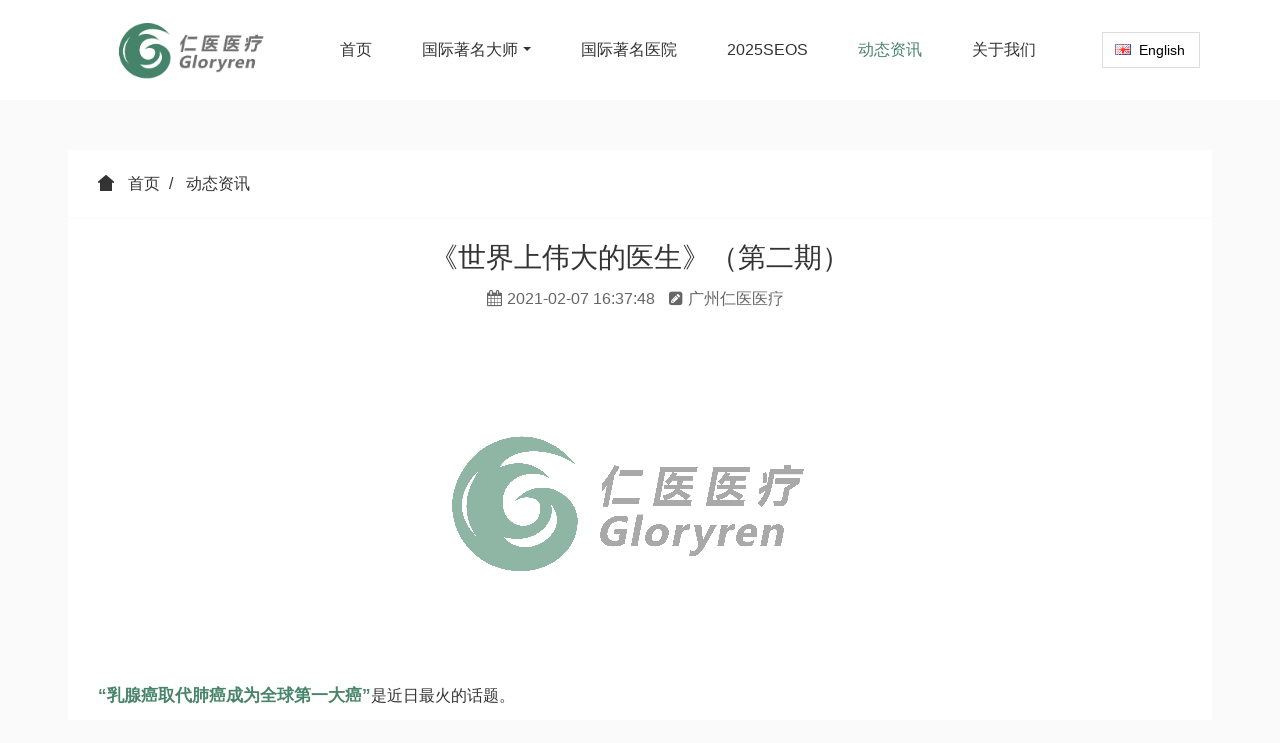

--- FILE ---
content_type: text/html;charset=UTF-8
request_url: https://www.gloryren.com/news/shownews.php?id=353
body_size: 15310
content:




















<!DOCTYPE HTML>
<html class=" met-web oxh" >
<head>
<meta charset="utf-8">

<meta name="renderer" content="webkit">
<meta http-equiv="X-UA-Compatible" content="IE=edge,chrome=1">
<meta name="viewport" content="width=device-width,initial-scale=1.0,maximum-scale=1.0,minimum-scale=1.0,user-scalable=0,minimal-ui">
<meta name="format-detection" content="telephone=no">
<title>《世界上伟大的医生》（第二期）-广州仁医医疗科技有限公司</title>
<meta name="description" content="《世界上伟大的医生》（第二期）">
<meta name="keywords" content="">
<meta name="generator" content="MetInfo 7.0.0" data-variable="../|cn|cn|m1156ui010|2|101|353" data-user_name="">
<link href="../favicon.ico" rel="shortcut icon" type="image/x-icon">


<link rel="stylesheet" type="text/css" href="../public/ui/v2/static/css/basic.css?1658975882">


<link rel="stylesheet" type="text/css" href="../templates/m1156ui010/cache/shownews_cn.css?1769160435">

<style>
body{

    background-color:#fafafa !important;font-family: !important;}
h1,h2,h3,h4,h5,h6{font-family: !important;}
</style>
<script>(function(){var t=navigator.userAgent;(t.indexOf("rv:11")>=0||t.indexOf("MSIE 10")>=0)&&document.write("<script src=\"../app/system/include/static/vendor/html5shiv.min.js\"><\/script>")})();</script>
<!--[if lte IE 9]>
<script src="../public/ui/v2/static/js/lteie9.js"></script>
<![endif]-->
</head>
<!--[if lte IE 9]>
<div class="text-xs-center m-b-0 bg-blue-grey-100 alert">
    <button type="button" class="close" aria-label="Close" data-dismiss="alert">
        <span aria-hidden="true">×</span>
    </button>
    你正在使用一个 <strong>过时</strong> 的浏览器。请 <a href=https://browsehappy.com/ target=_blank>升级您的浏览器</a>，以提高您的体验。
</div>
<![endif]-->
<body>
        
<section class="head_nav_met_m1156_7_1 
    " m-id="1" m-type="head_nav">

    
<nav class=" navbar navbar-default met-nav " role="navigation">
  <div class="container">
    <div class="navbar-header">
      <button type="button" class="navbar-toggle hamburger hamburger-close collapsed"
				data-target="#navbar-default-collapse" data-toggle="collapse">
      <span class="sr-only">&nbsp;</span>
      <span class="hamburger-bar"></span>
      </button>
      <a href="../" class="navbar-brand navbar-logo vertical-align" title="广州仁医医疗科技有限公司">
        
    
            <h3 hidden>广州仁医医疗科技有限公司</h3>
        
        
    
            
    
        
        <div class="vertical-align-middle">
          <img src="../upload/202004/1585801658.jpg" alt="广州仁医医疗科技有限公司" class="hidden-sm-down">
          <img src="../upload/202004/1586424300.jpg" alt="广州仁医医疗科技有限公司" class="hidden-md-up">
        </div>
      </a>
    </div>
    <div class="navbar-right vertical-align m-r-0 met-lang">
        
    
        



        
    
              <li class="met-langlist nav-item vertical-align" m-id='lang' m-type='lang'>
                  <div class="inline-block dropdown ">
                      

                      
    
                      
                      
    
                      
    
                      <a href="../index.php?lang=en" title="English" 
     class="btn btn-outline btn-default btn-squared btn-lang">
                      
                          <img src="../public/images/flag/en.gif" alt="English" style="max-width:100%;">
                          <span >English</span>
                       
    </a>
                      
                      
                      
    
                  </div>
              </li>
        
    </div>
    <div class="collapse navbar-collapse navbar-collapse-toolbar" id="navbar-default-collapse">
      
    
      
    
      <ul class="nav navbar-nav navbar-right navlist">
        <li class="nav-item m-r-20">
          <a href="../" title="首页" class="link 
    ">首页</a>
        </li>
        

        
    
        <li class="nav-item dropdown m-r-20">
          <a class="dropdown-toggle link " href="../img/" title="国际著名大师" target='_self'
			data-hover="dropdown" data-toggle="dropdown">
    <span style=''>国际著名大师</span></a>
          <ul class="two-menu dropdown-menu dropdown-menu-right bullet">
            
    
            <li class="nav-parent visible-xs">
              <a class="dropdown-submenu nav-parent hidden-lg-up 
    " href="../img/" title="" target='_self'>
             	
    全部
              </a>
            </li>
            
            

            
    
            <li>
              <a href="../img/img.php?class2=193" class="" title="脊柱外科" target='_self'>
    <span style=''>脊柱外科</span></a>
            </li>
            
            
            
    
            <li>
              <a href="../img/img.php?class2=192" class="" title="关节外科" target='_self'>
    <span style=''>关节外科</span></a>
            </li>
            
            
            
    
            <li>
              <a href="../img/img.php?class2=188" class="" title="创伤外科" target='_self'>
    <span style=''>创伤外科</span></a>
            </li>
            
            
            
    
            <li>
              <a href="../img/img.php?class2=189" class="" title="足踝外科" target='_self'>
    <span style=''>足踝外科</span></a>
            </li>
            
            
            
    
            <li>
              <a href="../img/img.php?class2=190" class="" title="骨肿瘤外科" target='_self'>
    <span style=''>骨肿瘤外科</span></a>
            </li>
            
            
            
    
            <li>
              <a href="../img/img.php?class2=202" class="" title="运动医学" target='_self'>
    <span style=''>运动医学</span></a>
            </li>
            
            
            
    
            <li>
              <a href="../img/img.php?class2=191" class="" title="小儿骨科" target='_self'>
    <span style=''>小儿骨科</span></a>
            </li>
            
            
            
    
            <li>
              <a href="../img/img.php?class2=205" class="" title="手外科" target='_self'>
    <span style=''>手外科</span></a>
            </li>
            
            
            
    
            <li>
              <a href="../img/img.php?class2=248" class="" title="康复科" target='_self'>
    <span style=''>康复科</span></a>
            </li>
            
            
            
    
            <li>
              <a href="../img/img.php?class2=251" class="" title="疼痛科" target='_self'>
    <span style=''>疼痛科</span></a>
            </li>
            
            
            
    
            <li>
              <a href="../img/img.php?class2=224" class="" title="乳腺外科" target='_self'>
    <span style=''>乳腺外科</span></a>
            </li>
            
            
            
    
            <li>
              <a href="../img/img.php?class2=223" class="" title="泌尿外科" target='_self'>
    <span style=''>泌尿外科</span></a>
            </li>
            
            
            
    
            <li>
              <a href="../img/img.php?class2=240" class="" title="肾内科" target='_self'>
    <span style=''>肾内科</span></a>
            </li>
            
            
            
    
            <li>
              <a href="../img/img.php?class2=203" class="" title="神经外科" target='_self'>
    <span style=''>神经外科</span></a>
            </li>
            
            
            
    
            <li>
              <a href="../img/img.php?class2=231" class="" title="神经内科" target='_self'>
    <span style=''>神经内科</span></a>
            </li>
            
            
            
    
            <li>
              <a href="../img/img.php?class2=241" class="" title="阿尔兹海默症" target='_self'>
    <span style=''>阿尔兹海默症</span></a>
            </li>
            
            
            
    
            <li>
              <a href="../img/img.php?class2=217" class="" title="心脏外科" target='_self'>
    <span style=''>心脏外科</span></a>
            </li>
            
            
            
    
            <li>
              <a href="../img/img.php?class2=244" class="" title="心脏骤停" target='_self'>
    <span style=''>心脏骤停</span></a>
            </li>
            
            
            
    
            <li>
              <a href="../img/img.php?class2=232" class="" title="心血管内科" target='_self'>
    <span style=''>心血管内科</span></a>
            </li>
            
            
            
    
            <li>
              <a href="../img/img.php?class2=219" class="" title="肿瘤内科" target='_self'>
    <span style=''>肿瘤内科</span></a>
            </li>
            
            
            
    
            <li>
              <a href="../img/img.php?class2=209" class="" title="胸外科" target='_self'>
    <span style=''>胸外科</span></a>
            </li>
            
            
            
    
            <li>
              <a href="../img/img.php?class2=242" class="" title="呼吸科" target='_self'>
    <span style=''>呼吸科</span></a>
            </li>
            
            
            
    
            <li>
              <a href="../img/img.php?class2=245" class="" title="ECMO" target='_self'>
    <span style=''>ECMO</span></a>
            </li>
            
            
            
    
            <li>
              <a href="../img/img.php?class2=206" class="" title="急救医学" target='_self'>
    <span style=''>急救医学</span></a>
            </li>
            
            
            
    
            <li>
              <a href="../img/img.php?class2=243" class="" title="麻醉科" target='_self'>
    <span style=''>麻醉科</span></a>
            </li>
            
            
            
    
            <li>
              <a href="../img/img.php?class2=204" class="" title="感染科" target='_self'>
    <span style=''>感染科</span></a>
            </li>
            
            
            
    
            <li>
              <a href="../img/img.php?class2=221" class="" title="妇产科" target='_self'>
    <span style=''>妇产科</span></a>
            </li>
            
            
            
    
            <li>
              <a href="../img/img.php?class2=225" class="" title="内科风湿病学" target='_self'>
    <span style=''>内科风湿病学</span></a>
            </li>
            
            
            
    
            <li>
              <a href="../img/img.php?class2=237" class="" title="全科" target='_self'>
    <span style=''>全科</span></a>
            </li>
            
            
            
    
            <li>
              <a href="../img/img.php?class2=249" class="" title="眼科" target='_self'>
    <span style=''>眼科</span></a>
            </li>
            
            
            
    
            <li>
              <a href="../img/img.php?class2=252" class="" title="消化内科" target='_self'>
    <span style=''>消化内科</span></a>
            </li>
            
            
          </ul>
        </li>
        
        
        
    
        <li class="nav-item m-r-20">
          <a class="link " href="../product/" title="国际著名医院" target='_self'>
    <span style=''>国际著名医院</span></a>
        </li>
        
        
        
    
        <li class="nav-item m-r-20">
          <a class="link " href="../SEOS/" title="2025SEOS" target='_self'>
    <span style=''>2025SEOS</span></a>
        </li>
        
        
        
    
        <li class="nav-item m-r-20">
          <a class="link active" href="../news/" title="动态资讯" target='_self'>
    <span style=''>动态资讯</span></a>
        </li>
        
        
        
    
        <li class="nav-item m-r-20">
          <a class="link " href="../us/" title="关于我们" target='_self'>
    <span style=''>关于我们</span></a>
        </li>
        
        
      </ul>
    </div>
  </div>
</nav>
</section>

        







    
<section class="banner_met_m1156_2_52 
    " 
  data-title="" m-id="52" m-type="banner"
  
    
  
        
  
    
  
    
  
    
  
    
  
    
  
    
  
    
  
    
  
    
  
    
  
  
    
  
    hidden
  
    
  
    
  
    
  
    
  
    
  
    
  
    
  
    
  
  
    
  
    
  
    
  
    
  
    
  
    
  
    
  
    
  
    
  
    
  
   >
  <div class="banner-box 
    banner-container">
    <div class="banner-wrapper">
      

      <div class="banner-slide">
        
    
          
    
          <dl class="H4">
            <dd class="container">
              
    
              <h3><font 
    color="#ffffff">动态</font></h3>
              
              
    
            </dd>
          </dl>
          
          <ul>
            
    
            <li class="pc 
    ">
              <img 
    src="
    https://static.gloryren.com/open/img_news_top_bg.jpg" 
     alt="动态">
            </li>
            <li class="pad 
    ">
              <img data-src="
    https://static.gloryren.com/open/img_news_top_bg.jpg" 
     alt="动态">
            </li>
            <li class="phone 
    ">
              <img data-src="
    https://static.gloryren.com/open/img_news_top_bg.jpg" 
     alt="动态">
            </li>
            
          </ul>
        
     
      </div>
      
    </div>
    
    
  </div>
</section>



        

    

    
<section class="location_met_m1156_7_29_main met-content animsition"
  data-background="
    ">
  <div class="container">
    <div class="row">
      <div class="
    col-lg-12 met-cons">
        <div class="location_met_m1156_7_29 met-position  pattern-show" m-id="29" m-type="nocontent">
          <div class="container">
            <div class="row">
              <ol class="breadcrumb m-b-0">
                <li>
                  <a href="../" title="首页" target=_self>
                    <i class="icon wb-home" aria-hidden="true"></i>
                    首页
                  </a>
                </li>
				

				
    
                
    
                <li class="dropdown">
                  <a href="../news/" title="动态资讯">动态资讯</a>
                </li>
                
                
				
				
    
				
				
    
				
              </ol>
            </div>
          </div>
        </div>



           

     

        <div class="news_list_detail_met_m1156_7_30" m-id="30"> 
          <div class="met-shownews-header">
            <h1>《世界上伟大的医生》（第二期）</h1>
            <div class="info">
              <span><i class="fa fa-calendar"></i>2021-02-07 16:37:48</span>
              <span><i class="fa fa-pencil-square"></i>广州仁医医疗</span>
              <span><i class="icon wb-eye"></i>462</span>
            </div>
          </div>
          <div class="met-editor lazyload clearfix">
            <div class="editorlightgallery"><p style="margin-top: 0px; margin-bottom: 0px; padding: 0px; max-width: 100%; clear: both; min-height: 1em; color: rgb(51, 51, 51); font-family: -apple-system, BlinkMacSystemFont, " helvetica="" pingfang="" hiragino="" sans="" microsoft="" yahei="" letter-spacing:="" text-align:="" white-space:="" background-color:="" box-sizing:="" border-box="" overflow-wrap:="" break-word=""><span style="margin: 0px; padding: 0px; max-width: 100%; color: rgb(71, 132, 106); font-size: 16px; box-sizing: border-box !important; overflow-wrap: break-word !important;"><strong style="margin: 0px; padding: 0px; max-width: 100%; box-sizing: border-box !important; overflow-wrap: break-word !important; text-align: center;"><img src="../upload/202102/1612685087963049.gif" data-width="1080" width="1080" data-height="300" height="300" / alt="图片关键词" title="图片关键词"></strong></span></p><p style="margin-top: 0px; margin-bottom: 0px; padding: 0px; max-width: 100%; clear: both; min-height: 1em; color: rgb(51, 51, 51); font-family: -apple-system, BlinkMacSystemFont, " helvetica="" pingfang="" hiragino="" sans="" microsoft="" yahei="" letter-spacing:="" text-align:="" white-space:="" background-color:="" box-sizing:="" border-box="" overflow-wrap:="" break-word=""><span style="margin: 0px; padding: 0px; max-width: 100%; color: rgb(71, 132, 106); font-size: 16px; box-sizing: border-box !important; overflow-wrap: break-word !important;"><strong style="margin: 0px; padding: 0px; max-width: 100%; box-sizing: border-box !important; overflow-wrap: break-word !important;"><br/></strong></span></p><p style="margin-top: 0px; margin-bottom: 0px; padding: 0px; max-width: 100%; clear: both; min-height: 1em; color: rgb(51, 51, 51); font-family: -apple-system, BlinkMacSystemFont, " helvetica="" pingfang="" hiragino="" sans="" microsoft="" yahei="" letter-spacing:="" text-align:="" white-space:="" background-color:="" box-sizing:="" border-box="" overflow-wrap:="" break-word=""><span style="font-size: 16px;"><span style="margin: 0px; padding: 0px; max-width: 100%; font-size: 17px; color: rgb(71, 132, 106); box-sizing: border-box !important; overflow-wrap: break-word !important;"><strong style="margin: 0px; padding: 0px; max-width: 100%; box-sizing: border-box !important; overflow-wrap: break-word !important;">“乳腺癌取代肺癌成为全球第一大癌”</strong></span>是近日最火的话题。</span></p><p style="margin-top: 0px; margin-bottom: 0px; padding: 0px; max-width: 100%; clear: both; min-height: 1em; color: rgb(51, 51, 51); font-family: -apple-system, BlinkMacSystemFont, " helvetica="" pingfang="" hiragino="" sans="" microsoft="" yahei="" letter-spacing:="" text-align:="" white-space:="" background-color:="" box-sizing:="" border-box="" overflow-wrap:="" break-word=""><br style="margin: 0px; padding: 0px; max-width: 100%; box-sizing: border-box !important; overflow-wrap: break-word !important;"/></p><p style="margin-top: 0px; margin-bottom: 0px; padding: 0px; max-width: 100%; clear: both; min-height: 1em; color: rgb(51, 51, 51); font-family: -apple-system, BlinkMacSystemFont, " helvetica="" pingfang="" hiragino="" sans="" microsoft="" yahei="" letter-spacing:="" text-align:="" white-space:="" background-color:="" box-sizing:="" border-box="" overflow-wrap:="" break-word=""><span style="font-size: 16px;"><span style="font-size: 16px; margin: 0px; padding: 0px; max-width: 100%; color: rgb(62, 62, 62); box-sizing: border-box !important; overflow-wrap: break-word !important;">世卫组织癌症专家安德烈·伊尔巴维表示，2020年确诊癌症的患者数达1930万人，</span><span style="font-size: 16px; margin: 0px; padding: 0px; max-width: 100%; color: rgb(71, 132, 106); box-sizing: border-box !important; overflow-wrap: break-word !important;"><strong style="margin: 0px; padding: 0px; max-width: 100%; box-sizing: border-box !important; overflow-wrap: break-word !important;">1000万人死于癌症</strong></span><span style="font-size: 16px; margin: 0px; padding: 0px; max-width: 100%; color: rgb(62, 62, 62); box-sizing: border-box !important; overflow-wrap: break-word !important;">。目前，全球1/5的人在其一生中都会罹患癌症。</span><span style="font-size: 16px; margin: 0px; padding: 0px; max-width: 100%; color: rgb(71, 132, 106); box-sizing: border-box !important; overflow-wrap: break-word !important;"><strong style="margin: 0px; padding: 0px; max-width: 100%; box-sizing: border-box !important; overflow-wrap: break-word !important;">乳腺癌已成全球最常见癌症</strong></span><span style="font-size: 16px; margin: 0px; padding: 0px; max-width: 100%; color: rgb(62, 62, 62); box-sizing: border-box !important; overflow-wrap: break-word !important;">，在新增癌症病例中占11.7%。</span></span></p><p style="margin-top: 0px; margin-bottom: 0px; padding: 0px; max-width: 100%; clear: both; min-height: 1em; color: rgb(51, 51, 51); font-family: -apple-system, BlinkMacSystemFont, " helvetica="" pingfang="" hiragino="" sans="" microsoft="" yahei="" letter-spacing:="" text-align:="" white-space:="" background-color:="" box-sizing:="" border-box="" overflow-wrap:="" break-word=""><br style="margin: 0px; padding: 0px; max-width: 100%; box-sizing: border-box !important; overflow-wrap: break-word !important;"/></p><p style="margin-top: 0px; margin-bottom: 0px; padding: 0px; max-width: 100%; clear: both; min-height: 1em; color: rgb(51, 51, 51); font-family: -apple-system, BlinkMacSystemFont, " helvetica="" pingfang="" hiragino="" sans="" microsoft="" yahei="" letter-spacing:="" text-align:="" white-space:="" background-color:="" box-sizing:="" border-box="" overflow-wrap:="" break-word=""><span style="font-size: 16px;">本期仁医医疗特别邀请到<strong style="margin: 0px; padding: 0px; max-width: 100%; box-sizing: border-box !important; overflow-wrap: break-word !important;"><span style="font-size: 16px; margin: 0px; padding: 0px; max-width: 100%; color: rgb(71, 132, 106); box-sizing: border-box !important; overflow-wrap: break-word !important;">埃森-米特医院跨学科乳腺中心主任、乳腺癌科研项目带头人、夏洛特大学医院教授Prof. Kümmel</span></strong>谈谈他对乳腺癌成为全球最常见癌症的看法，以及新冠疫情下乳腺疾病领域的发展等问题。</span></p><p><br/></p><p style="text-align: center;"><img src="../upload/202102/1612687029457934.jpg" data-width="700" width="700" data-height="525" height="525" / alt="图片关键词" title="图片关键词"></p><p><br/></p><p style="text-align:center;"><img src="../upload/202102/1612685146400000.png" data-width="1030" width="1030" data-height="774" height="774" style="" / alt="图片关键词" title="图片关键词"></p><p><span style="color: rgb(136, 136, 136); font-family: -apple-system, BlinkMacSystemFont, " helvetica="" pingfang="" hiragino="" sans="" microsoft="" yahei="" letter-spacing:="" text-align:="" background-color:="" font-size:="">▲Prof. Kümmel与柏林夏洛特大学医院合作开展“乳腺外科大师课”，邀请各国业内知名专家在欧洲进行巡讲。</span></p><p><br/></p><p style="text-align: center;"><img src="https://www.gloryren.com/upload/202102/1612685146957560.png" data-width="1377" width="1377" data-height="769" height="769"  style="white-space: normal;"/ alt="图片关键词" title="图片关键词"></p><p><span style="color: rgb(136, 136, 136); font-family: -apple-system, BlinkMacSystemFont, " helvetica="" pingfang="" hiragino="" sans="" microsoft="" yahei="" letter-spacing:="" text-align:="" background-color:="" font-size:="">▲Prof. Kümmel组织会议“灾难处理大师（Master of Disaster）”，通过授课与手术直播的方式探讨如何处理乳腺与妇科肿瘤手术中的并发症，吸引来自53个国家超过1500名参会者。</span></p><p><br/></p><p style="text-align: center;"><video class="edui-upload-video vjs-default-skin video-js" controls="" poster="" width="" height="" src="https://static.gloryren.com/open/20210205.mp4" data-setup="{}"><source src="https://static.gloryren.com/open/20210205.mp4" type="video/mp4"/></video></p><p><span style="color: rgba(51, 48, 48, 0.98); font-family: -apple-system, BlinkMacSystemFont, " helvetica="" pingfang="" hiragino="" sans="" microsoft="" yahei="" letter-spacing:="" text-align:="" background-color:="" font-size:=""><br/></span></p><p><span style="color: rgba(51, 48, 48, 0.98); font-family: -apple-system, BlinkMacSystemFont, " helvetica="" pingfang="" hiragino="" sans="" microsoft="" yahei="" letter-spacing:="" text-align:="" background-color:="" font-size:="">德国埃森-米特医院跨学科乳腺中心成立三年就成为了全德国最大的乳腺中心和最大的妇女癌症中心。该中心主任、乳腺癌科研项目带头人Prof. &nbsp;Kümmel从医信条：以专一的态度去深耕专业，以开放的心态寻求合作，协同发展。</span></p><p><span style="color: rgba(51, 48, 48, 0.98); font-family: -apple-system, BlinkMacSystemFont, " helvetica="" pingfang="" hiragino="" sans="" microsoft="" yahei="" letter-spacing:="" text-align:="" background-color:="" font-size:=""><br/></span></p><p><br/></p><p style="margin-top: 0px; margin-bottom: 0px; padding: 0px; max-width: 100%; clear: both; min-height: 1em; white-space: normal; box-sizing: border-box !important; overflow-wrap: break-word !important;"><span style="margin: 0px; padding: 0px; max-width: 100%; font-size: 16px; box-sizing: border-box !important; overflow-wrap: break-word !important;"><strong style="margin: 0px; padding: 0px; max-width: 100%; box-sizing: border-box !important; overflow-wrap: break-word !important;"><span style="font-size: 16px; margin: 0px; padding: 0px; max-width: 100%; color: rgb(71, 132, 106); box-sizing: border-box !important; overflow-wrap: break-word !important;">1、您为什么学医，又为什么决定专攻乳腺疾病呢？</span></strong></span></p><p style="margin-top: 0px; margin-bottom: 0px; padding: 0px; max-width: 100%; clear: both; min-height: 1em; white-space: normal; box-sizing: border-box !important; overflow-wrap: break-word !important;"><span style="font-size: 16px;">最早可以追溯到我十四岁的时候，那时我萌生了从医的梦想。我的家族里大部分人都是工程师、物理学家或是数学家，我是唯一一个从医的人。此后我会经常到医院参加一些实操课程，这对当时的我来说是非常吸引的。一开始我的专业是妇产科医生，因为我觉得不仅仅是生病的人才需要医学帮助，怀孕、分娩也非常需要医生。但是随着医学的发展，大概在十到十五年前我意识到医生没办法面面俱到，只有高度专业化对病人和医生来说才是最好的。在德国，说出“我不做妇科医生，我只想专注于乳腺癌”这句话是非常冒险的。因此我联合了德国著名卵巢癌专家在<span style="font-size: 16px; margin: 0px; padding: 0px; max-width: 100%; color: rgba(51, 48, 48, 0.98); box-sizing: border-box !important; overflow-wrap: break-word !important;">埃森-米特医院</span>建立了妇科肿瘤中心。回顾过去的十一年，我想我们这个决定是非常正确的。作为一名医生，我们没办法在每种情况下都做到同样出色。我的从医信条就是，病人在门诊或者救护车上只能得到初步诊断，得到诊断结果后，需要一个高度专业的团队去处理病人的疾病。不仅仅是在乳腺癌的领域，在别的领域也一样。在我看来，这无论对病人还是医生来说都是最好的方式。</span></p><p style="margin-top: 0px; margin-bottom: 0px; padding: 0px; max-width: 100%; clear: both; min-height: 1em; white-space: normal; box-sizing: border-box !important; overflow-wrap: break-word !important;"><br style="margin: 0px; padding: 0px; max-width: 100%; box-sizing: border-box !important; overflow-wrap: break-word !important;"/></p><p style="margin-top: 0px; margin-bottom: 0px; padding: 0px; max-width: 100%; clear: both; min-height: 1em; white-space: normal; box-sizing: border-box !important; overflow-wrap: break-word !important;"><br style="margin: 0px; padding: 0px; max-width: 100%; box-sizing: border-box !important; overflow-wrap: break-word !important;"/></p><p style="margin-top: 0px; margin-bottom: 0px; padding: 0px; max-width: 100%; clear: both; min-height: 1em; white-space: normal; box-sizing: border-box !important; overflow-wrap: break-word !important;"><span style="margin: 0px; padding: 0px; max-width: 100%; font-size: 16px; box-sizing: border-box !important; overflow-wrap: break-word !important;"><strong style="margin: 0px; padding: 0px; max-width: 100%; box-sizing: border-box !important; overflow-wrap: break-word !important;"><span style="font-size: 16px; margin: 0px; padding: 0px; max-width: 100%; color: rgb(71, 132, 106); box-sizing: border-box !important; overflow-wrap: break-word !important;">2、您职业生涯中是否有对您来说很重要的导师，他们教会您什么，是如何启发您的呢？</span></strong></span></p><p style="margin-top: 0px; margin-bottom: 0px; padding: 0px; max-width: 100%; clear: both; min-height: 1em; white-space: normal; box-sizing: border-box !important; overflow-wrap: break-word !important;"><span style="font-size: 16px;">在我职业生涯中，对我影响最深远的导师和科室主任是Lichtenegger教授，<span style="font-size: 16px; margin: 0px; padding: 0px; max-width: 100%; box-sizing: border-box !important; overflow-wrap: break-word !important;">他是第一批做专科科室建设的人</span>。我的职业生涯从柏林夏洛特大学医院开始，当时我与他共事。我从他身上学到很多，比如如何进行团队协作。作为一个科室主任，他完善了科室的专科建设，将科室细分为乳腺癌、失禁、妇科肿瘤等专科。从此我意识到专业细分的重要性以及如何进行专业细分。后来在我的科室，我们逐渐摸索和践行越来越多实现科室专业化的方法，当然我是离开夏洛特到了埃森之后才开始做专业细分工作的。</span></p><p style="margin-top: 0px; margin-bottom: 0px; padding: 0px; max-width: 100%; clear: both; min-height: 1em; white-space: normal; box-sizing: border-box !important; overflow-wrap: break-word !important;"><br style="margin: 0px; padding: 0px; max-width: 100%; box-sizing: border-box !important; overflow-wrap: break-word !important;"/></p><p style="margin-top: 0px; margin-bottom: 0px; padding: 0px; max-width: 100%; clear: both; min-height: 1em; white-space: normal; box-sizing: border-box !important; overflow-wrap: break-word !important;"><span style="font-size: 16px;">所以即使我已经离开了夏洛特到埃森工作，夏洛特还是授予我编外教授的头衔，这是对我在此领域的贡献和能力的肯定。</span></p><p style="margin-top: 0px; margin-bottom: 0px; padding: 0px; max-width: 100%; clear: both; min-height: 1em; white-space: normal; box-sizing: border-box !important; overflow-wrap: break-word !important;"><br style="margin: 0px; padding: 0px; max-width: 100%; box-sizing: border-box !important; overflow-wrap: break-word !important;"/></p><p style="margin-top: 0px; margin-bottom: 0px; padding: 0px; max-width: 100%; clear: both; min-height: 1em; white-space: normal; box-sizing: border-box !important; overflow-wrap: break-word !important;"><br style="margin: 0px; padding: 0px; max-width: 100%; box-sizing: border-box !important; overflow-wrap: break-word !important;"/></p><p style="margin-top: 0px; margin-bottom: 0px; padding: 0px; max-width: 100%; clear: both; min-height: 1em; white-space: normal; box-sizing: border-box !important; overflow-wrap: break-word !important;"><span style="margin: 0px; padding: 0px; max-width: 100%; font-size: 16px; box-sizing: border-box !important; overflow-wrap: break-word !important;"><strong style="margin: 0px; padding: 0px; max-width: 100%; box-sizing: border-box !important; overflow-wrap: break-word !important;"><span style="font-size: 16px; margin: 0px; padding: 0px; max-width: 100%; color: rgb(71, 132, 106); box-sizing: border-box !important; overflow-wrap: break-word !important;">3、作为埃森-米特医院跨学科乳腺中心主任，您如何平衡行政、临床及科研工作？</span></strong></span></p><p style="margin-top: 0px; margin-bottom: 0px; padding: 0px; max-width: 100%; clear: both; min-height: 1em; white-space: normal; box-sizing: border-box !important; overflow-wrap: break-word !important;"><span style="font-size: 16px;">同时作为一名父亲，真的很难平衡这一切。由于新冠疫情，现在的情况可能好一点，因为我晚上可以待在家，但是白天需要在医院工作12-14小时。其次，在我看来，我的团队是最好的团队之一。单靠我自己是没法做这么多的，没有我的团队，也许我根本没机会也不可能坐在这接受你们的采访。这一切都是因为我有这些很好的住院医师、护士以及其他同事。这是我们在过去十年发展、磨合起来的，我的同事们都非常出色。</span></p><p style="margin-top: 0px; margin-bottom: 0px; padding: 0px; max-width: 100%; clear: both; min-height: 1em; white-space: normal; box-sizing: border-box !important; overflow-wrap: break-word !important;"><br style="margin: 0px; padding: 0px; max-width: 100%; box-sizing: border-box !important; overflow-wrap: break-word !important;"/></p><p style="margin-top: 0px; margin-bottom: 0px; padding: 0px; max-width: 100%; clear: both; min-height: 1em; white-space: normal; box-sizing: border-box !important; overflow-wrap: break-word !important;"><br style="margin: 0px; padding: 0px; max-width: 100%; box-sizing: border-box !important; overflow-wrap: break-word !important;"/></p><p style="margin-top: 0px; margin-bottom: 0px; padding: 0px; max-width: 100%; clear: both; min-height: 1em; white-space: normal; box-sizing: border-box !important; overflow-wrap: break-word !important;"><span style="font-size: 16px;"><strong style="margin: 0px; padding: 0px; max-width: 100%; box-sizing: border-box !important; overflow-wrap: break-word !important;"><span style="margin: 0px; padding: 0px; max-width: 100%; font-size: 17px; color: rgb(71, 132, 106); box-sizing: border-box !important; overflow-wrap: break-word !important;">&nbsp;4、</span></strong><span style="margin: 0px; padding: 0px; max-width: 100%; font-size: 17px; box-sizing: border-box !important; overflow-wrap: break-word !important;"><span style="font-size: 16px; margin: 0px; padding: 0px; max-width: 100%; color: rgb(71, 132, 106);"><strong style="margin: 0px; padding: 0px; max-width: 100%; box-sizing: border-box !important; overflow-wrap: break-word !important;">您</strong></span><strong style="margin: 0px; padding: 0px; max-width: 100%; box-sizing: border-box !important; overflow-wrap: break-word !important;"><span style="font-size: 16px; margin: 0px; padding: 0px; max-width: 100%; color: rgb(71, 132, 106); box-sizing: border-box !important; overflow-wrap: break-word !important;">的科研活动如何影响您的临床实践？</span></strong></span></span></p><p style="margin-top: 0px; margin-bottom: 0px; padding: 0px; max-width: 100%; clear: both; min-height: 1em; white-space: normal; box-sizing: border-box !important; overflow-wrap: break-word !important;"><span style="font-size: 16px;">影响体现在日常的方方面面，我们每天都在反思自己如何能做到更好。我们建立了一个数据库，所有数据都可以查询到，根据这些数据我们每天进行反思，如感染率或术后并发症等。</span></p><p style="margin-top: 0px; margin-bottom: 0px; padding: 0px; max-width: 100%; clear: both; min-height: 1em; white-space: normal; box-sizing: border-box !important; overflow-wrap: break-word !important;"><br style="margin: 0px; padding: 0px; max-width: 100%; box-sizing: border-box !important; overflow-wrap: break-word !important;"/></p><p style="margin-top: 0px; margin-bottom: 0px; padding: 0px; max-width: 100%; clear: both; min-height: 1em; white-space: normal; box-sizing: border-box !important; overflow-wrap: break-word !important;"><span style="font-size: 16px;">我们建立了智库，负责思考我们日常工作中需要改进的地方，比如一些没有文献可循的问题，或者是我们没有想到的临床试验等。因此我们的团队分为智库和科研团队两部分。</span></p><p style="margin-top: 0px; margin-bottom: 0px; padding: 0px; max-width: 100%; clear: both; min-height: 1em; white-space: normal; box-sizing: border-box !important; overflow-wrap: break-word !important;"><br style="margin: 0px; padding: 0px; max-width: 100%; box-sizing: border-box !important; overflow-wrap: break-word !important;"/></p><p style="margin-top: 0px; margin-bottom: 0px; padding: 0px; max-width: 100%; clear: both; min-height: 1em; white-space: normal; box-sizing: border-box !important; overflow-wrap: break-word !important;"><span style="font-size: 16px;">我们专业的科研团队，由专业的医学编辑和许多非常专业的同事组成。他们知道如何监测研究数据，如何建立数据库，如何做研究，如何开展研究计划，这些给我们的科研工作提供了非常大的帮助。没有这些专业的同事们，我们的科研计划难以实施。因此一个组织良好的科研团队不仅需要临床科研护士，还需要更多各司其职的专业人员。</span></p><p style="margin-top: 0px; margin-bottom: 0px; padding: 0px; max-width: 100%; clear: both; min-height: 1em; white-space: normal; box-sizing: border-box !important; overflow-wrap: break-word !important;"><br style="margin: 0px; padding: 0px; max-width: 100%; box-sizing: border-box !important; overflow-wrap: break-word !important;"/></p><p style="margin-top: 0px; margin-bottom: 0px; padding: 0px; max-width: 100%; clear: both; min-height: 1em; white-space: normal; box-sizing: border-box !important; overflow-wrap: break-word !important;"><br style="margin: 0px; padding: 0px; max-width: 100%; box-sizing: border-box !important; overflow-wrap: break-word !important;"/></p><p style="margin-top: 0px; margin-bottom: 0px; padding: 0px; max-width: 100%; clear: both; min-height: 1em; white-space: normal; box-sizing: border-box !important; overflow-wrap: break-word !important;"><span style="margin: 0px; padding: 0px; max-width: 100%; font-size: 16px; box-sizing: border-box !important; overflow-wrap: break-word !important;"><strong style="margin: 0px; padding: 0px; max-width: 100%; box-sizing: border-box !important; overflow-wrap: break-word !important;"><span style="font-size: 16px; margin: 0px; padding: 0px; max-width: 100%; color: rgb(71, 132, 106); box-sizing: border-box !important; overflow-wrap: break-word !important;">5、作为多个领先癌症学会的活跃成员，这对您的职业生涯有何帮助？</span></strong></span></p><p style="margin-top: 0px; margin-bottom: 0px; padding: 0px; max-width: 100%; clear: both; min-height: 1em; white-space: normal; box-sizing: border-box !important; overflow-wrap: break-word !important;"><span style="font-size: 16px;">我觉得与各种学会保持联系和持续了解行业发展的情况是非常必要的。作为一个医生，你应该主动寻求合作。比如说，我现在在欧洲最大的肿瘤学会ESMO（欧洲肿瘤学学会）有四年的讲师任期。从去年开始，我就受邀到该学会做交流，接下来的几年也会持续下去。虽然这是你工作之外的事情，但你需要这样的合作，一起做临床试验，一起思考新的东西，一起举行学术会议，比如ESMO的年会...我觉得多参加学会活动益处多多，额外花时间做这些事是非常有必要的。</span></p><p style="margin-top: 0px; margin-bottom: 0px; padding: 0px; max-width: 100%; clear: both; min-height: 1em; white-space: normal; box-sizing: border-box !important; overflow-wrap: break-word !important;"><br style="margin: 0px; padding: 0px; max-width: 100%; box-sizing: border-box !important; overflow-wrap: break-word !important;"/></p><p style="margin-top: 0px; margin-bottom: 0px; padding: 0px; max-width: 100%; clear: both; min-height: 1em; white-space: normal; box-sizing: border-box !important; overflow-wrap: break-word !important;"><br style="margin: 0px; padding: 0px; max-width: 100%; box-sizing: border-box !important; overflow-wrap: break-word !important;"/></p><p style="margin-top: 0px; margin-bottom: 0px; padding: 0px; max-width: 100%; clear: both; min-height: 1em; white-space: normal; box-sizing: border-box !important; overflow-wrap: break-word !important;"><span style="margin: 0px; padding: 0px; max-width: 100%; font-size: 16px; box-sizing: border-box !important; overflow-wrap: break-word !important;"><strong style="margin: 0px; padding: 0px; max-width: 100%; box-sizing: border-box !important; overflow-wrap: break-word !important;"><span style="font-size: 16px; margin: 0px; padding: 0px; max-width: 100%; color: rgb(71, 132, 106); box-sizing: border-box !important; overflow-wrap: break-word !important;">6、</span></strong><strong style="margin: 0px; padding: 0px; max-width: 100%; box-sizing: border-box !important; overflow-wrap: break-word !important;"><span style="font-size: 16px; margin: 0px; padding: 0px; max-width: 100%; color: rgb(71, 132, 106); box-sizing: border-box !important; overflow-wrap: break-word !important;">根据世界卫生组织最近数据，乳腺癌已取代肺癌，成为全球确诊人数最多的癌症，您对此有何看法？国际合作对这种现象能提供什么帮助？</span></strong></span></p><p style="margin-top: 0px; margin-bottom: 0px; padding: 0px; max-width: 100%; clear: both; min-height: 1em; white-space: normal; box-sizing: border-box !important; overflow-wrap: break-word !important;"><span style="font-size: 16px;">一直以来乳腺癌都是发病率最高的癌症之一，同时也是导致年轻女性死亡的最主要癌症，比肺癌更严重。因此，在我看来，学术交流是非常重要的。学术交流有不同的方式，比如海外访学、教学演讲、短期客座教授。如果没有新冠疫情，我想中德可以互相实地拜访，一起做手术，大家取长补短。我认为只有这样全球癌症情况才会得到改善。</span></p><p style="margin-top: 0px; margin-bottom: 0px; padding: 0px; max-width: 100%; clear: both; min-height: 1em; white-space: normal; box-sizing: border-box !important; overflow-wrap: break-word !important;"><br style="margin: 0px; padding: 0px; max-width: 100%; box-sizing: border-box !important; overflow-wrap: break-word !important;"/></p><p style="margin-top: 0px; margin-bottom: 0px; padding: 0px; max-width: 100%; clear: both; min-height: 1em; white-space: normal; box-sizing: border-box !important; overflow-wrap: break-word !important;"><br style="margin: 0px; padding: 0px; max-width: 100%; box-sizing: border-box !important; overflow-wrap: break-word !important;"/></p><p style="margin-top: 0px; margin-bottom: 0px; padding: 0px; max-width: 100%; clear: both; min-height: 1em; white-space: normal; box-sizing: border-box !important; overflow-wrap: break-word !important;"><span style="margin: 0px; padding: 0px; max-width: 100%; font-size: 16px; box-sizing: border-box !important; overflow-wrap: break-word !important;"><strong style="margin: 0px; padding: 0px; max-width: 100%; box-sizing: border-box !important; overflow-wrap: break-word !important;"><span style="font-size: 16px; margin: 0px; padding: 0px; max-width: 100%; color: rgb(71, 132, 106); box-sizing: border-box !important; overflow-wrap: break-word !important;">7、新冠肺炎疫情现在是医疗领域最大挑战之一，您认为这对乳腺疾病领域有何影响？</span></strong></span></p><p style="margin-top: 0px; margin-bottom: 0px; padding: 0px; max-width: 100%; clear: both; min-height: 1em; white-space: normal; box-sizing: border-box !important; overflow-wrap: break-word !important;"><span style="font-size: 16px;">对于我们科室来说影响不是很大。我们的接诊量、化疗次数和疫情前差不多。当然，日常工作中多少会带来些影响，比如每天要戴口罩，在做化疗、免疫治疗等操作时必须要更加仔细地照顾病人。所以影响还是有的。而我们中心有一句口号是：在癌症面前没有封城可言。所以积极治疗病人仍然是我们的首要工作，因为假如癌症病人没有得到很好的治疗，病人死于癌症的几率比死于新冠肺炎的几率更大。因此作为一个高度专业化的团队，我们在新冠疫情爆发的一整年中都尽可能给病人最好的照护和治疗。</span></p><p style="margin-top: 0px; margin-bottom: 0px; padding: 0px; max-width: 100%; clear: both; min-height: 1em; white-space: normal; box-sizing: border-box !important; overflow-wrap: break-word !important;"><br style="margin: 0px; padding: 0px; max-width: 100%; box-sizing: border-box !important; overflow-wrap: break-word !important;"/></p><p style="margin-top: 0px; margin-bottom: 0px; padding: 0px; max-width: 100%; clear: both; min-height: 1em; white-space: normal; box-sizing: border-box !important; overflow-wrap: break-word !important;"><br style="margin: 0px; padding: 0px; max-width: 100%; box-sizing: border-box !important; overflow-wrap: break-word !important;"/></p><p style="margin-top: 0px; margin-bottom: 0px; padding: 0px; max-width: 100%; clear: both; min-height: 1em; white-space: normal; box-sizing: border-box !important; overflow-wrap: break-word !important;"><span style="margin: 0px; padding: 0px; max-width: 100%; font-size: 16px; box-sizing: border-box !important; overflow-wrap: break-word !important;"><strong style="margin: 0px; padding: 0px; max-width: 100%; box-sizing: border-box !important; overflow-wrap: break-word !important;"><span style="font-size: 16px; margin: 0px; padding: 0px; max-width: 100%; color: rgb(71, 132, 106); box-sizing: border-box !important; overflow-wrap: break-word !important;">&nbsp;8、</span></strong><strong style="margin: 0px; padding: 0px; max-width: 100%; box-sizing: border-box !important; overflow-wrap: break-word !important; color: rgb(71, 132, 106);">至今您最自豪的职业成就是什么，为什么？</strong></span></p><p style="margin-top: 0px; margin-bottom: 0px; padding: 0px; max-width: 100%; clear: both; min-height: 1em; white-space: normal; box-sizing: border-box !important; overflow-wrap: break-word !important;"><span style="font-size: 16px;">首先，我为我的家庭、我的妻子感到骄傲。没有家庭强大的后盾，我没办法全身心投入于工作。所以我觉得从家庭里获得力量是非常重要的，这样才可以支撑我一天工作14个小时。</span></p><p style="margin-top: 0px; margin-bottom: 0px; padding: 0px; max-width: 100%; clear: both; min-height: 1em; white-space: normal; box-sizing: border-box !important; overflow-wrap: break-word !important;"><br style="margin: 0px; padding: 0px; max-width: 100%; box-sizing: border-box !important; overflow-wrap: break-word !important;"/></p><p style="margin-top: 0px; margin-bottom: 0px; padding: 0px; max-width: 100%; clear: both; min-height: 1em; white-space: normal; box-sizing: border-box !important; overflow-wrap: break-word !important;"><span style="font-size: 16px;">第二是我的团队，我为我的团队感到自豪。</span></p><p style="margin-top: 0px; margin-bottom: 0px; padding: 0px; max-width: 100%; clear: both; min-height: 1em; white-space: normal; box-sizing: border-box !important; overflow-wrap: break-word !important;"><br style="margin: 0px; padding: 0px; max-width: 100%; box-sizing: border-box !important; overflow-wrap: break-word !important;"/></p><p style="margin-top: 0px; margin-bottom: 0px; padding: 0px; max-width: 100%; clear: both; min-height: 1em; white-space: normal; box-sizing: border-box !important; overflow-wrap: break-word !important;"><span style="font-size: 16px;">第三是我这10-15年来奋斗所获得的一切。我很荣幸成为世界最著名大学医院之一——柏林夏洛特大学医院的编外教授，这是很难得的，因为现在我并未在该医院任职，但他们仍然授予我这个头衔。之前他们有邀请我回到柏林夏洛特大学医院工作，但我婉拒了，因为我所在的埃森-米特医院跨学科乳腺中心现在在乳腺癌领域已经是一家比任何大学研究中心都要成功的机构。他们对我说：“是的，我们非常理解你的情况。即使你不在我们医院工作，我们也非常乐意授予你编外教授的头衔。”这是我非常自豪的地方：在国内，我因为专业的学术成就获得一家世界著名医院的认可；在国际上，作为一名领先的妇科医生，我也非常荣幸成为 ESMO（欧洲肿瘤学学会）的讲师团成员，我想我的工作也得到了国际认可。</span></p><p style="margin-top: 0px; margin-bottom: 0px; padding: 0px; max-width: 100%; clear: both; min-height: 1em; white-space: normal; box-sizing: border-box !important; overflow-wrap: break-word !important;"><span style="font-size: 16px;"><strong style="margin: 0px; padding: 0px; max-width: 100%; box-sizing: border-box !important; overflow-wrap: break-word !important;"><span style="font-size: 16px; margin: 0px; padding: 0px; max-width: 100%; color: rgb(71, 132, 106); box-sizing: border-box !important; overflow-wrap: break-word !important;">&nbsp;</span></strong></span></p><p style="margin-top: 0px; margin-bottom: 0px; padding: 0px; max-width: 100%; clear: both; min-height: 1em; white-space: normal; box-sizing: border-box !important; overflow-wrap: break-word !important;"><span style="font-size: 16px;"><strong style="margin: 0px; padding: 0px; max-width: 100%; box-sizing: border-box !important; overflow-wrap: break-word !important;"><span style="font-size: 16px; margin: 0px; padding: 0px; max-width: 100%; color: rgb(71, 132, 106); box-sizing: border-box !important; overflow-wrap: break-word !important;"><br style="margin: 0px; padding: 0px; max-width: 100%; box-sizing: border-box !important; overflow-wrap: break-word !important;"/></span></strong></span></p><p style="margin-top: 0px; margin-bottom: 0px; padding: 0px; max-width: 100%; clear: both; min-height: 1em; white-space: normal; box-sizing: border-box !important; overflow-wrap: break-word !important;"><span style="margin: 0px; padding: 0px; max-width: 100%; font-size: 16px; box-sizing: border-box !important; overflow-wrap: break-word !important;"><strong style="margin: 0px; padding: 0px; max-width: 100%; box-sizing: border-box !important; overflow-wrap: break-word !important;"><span style="font-size: 16px; margin: 0px; padding: 0px; max-width: 100%; color: rgb(71, 132, 106); box-sizing: border-box !important; overflow-wrap: break-word !important;">9、您对准备开始从事乳腺病学相关工作的人有什么建议？</span></strong></span></p><p style="margin-top: 0px; margin-bottom: 0px; padding: 0px; max-width: 100%; clear: both; min-height: 1em; white-space: normal; box-sizing: border-box !important; overflow-wrap: break-word !important;"><span style="font-size: 16px;">要专攻。就我个人而言，我可以同时做手术和系统性治疗。我不知道在中国是否可以这样。可能在中国分为乳腺外科和乳腺内科。如果不可以兼顾外科手术和系统性治疗的话，我建议选一门专业进行深耕。如果选择乳腺外科的话，那就只做乳腺癌手术，或者只做乳腺整形手术，不要做耳鼻喉外科或其他手术，只做乳腺手术。如果你深耕于自己的专业，高度专业化，也许一开始你只是区域内出名的医生，渐渐地你就会成为跨区域甚至国际闻名的医生。</span></p><p style="margin-top: 0px; margin-bottom: 0px; padding: 0px; max-width: 100%; clear: both; min-height: 1em; white-space: normal; box-sizing: border-box !important; overflow-wrap: break-word !important;"><br style="margin: 0px; padding: 0px; max-width: 100%; box-sizing: border-box !important; overflow-wrap: break-word !important;"/></p><p style="margin-top: 0px; margin-bottom: 0px; padding: 0px; max-width: 100%; clear: both; min-height: 1em; white-space: normal; box-sizing: border-box !important; overflow-wrap: break-word !important;"><br style="margin: 0px; padding: 0px; max-width: 100%; box-sizing: border-box !important; overflow-wrap: break-word !important;"/></p><p style="margin-top: 0px; margin-bottom: 0px; padding: 0px; max-width: 100%; clear: both; min-height: 1em; white-space: normal; box-sizing: border-box !important; overflow-wrap: break-word !important;"><span style="margin: 0px; padding: 0px; max-width: 100%; font-size: 16px; box-sizing: border-box !important; overflow-wrap: break-word !important;"><strong style="margin: 0px; padding: 0px; max-width: 100%; box-sizing: border-box !important; overflow-wrap: break-word !important;"><span style="font-size: 16px; margin: 0px; padding: 0px; max-width: 100%; color: rgb(71, 132, 106); box-sizing: border-box !important; overflow-wrap: break-word !important;">10、假如您不从医的话，您会从事什么行业？</span></strong></span></p><p style="margin-top: 0px; margin-bottom: 0px; padding: 0px; max-width: 100%; clear: both; min-height: 1em; white-space: normal; box-sizing: border-box !important; overflow-wrap: break-word !important;"><span style="font-size: 16px;">从医是我自小的梦想，如果不从医我还真不知道要干嘛。（笑）但如果你问我退休之后的话，假如没有经济压力我可能会研究历史和哲学。</span></p><p style="margin-top: 0px; margin-bottom: 0px; padding: 0px; max-width: 100%; clear: both; min-height: 1em; white-space: normal; box-sizing: border-box !important; overflow-wrap: break-word !important;"><br style="margin: 0px; padding: 0px; max-width: 100%; box-sizing: border-box !important; overflow-wrap: break-word !important;"/></p><p style="margin-top: 0px; margin-bottom: 0px; padding: 0px; max-width: 100%; clear: both; min-height: 1em; white-space: normal; box-sizing: border-box !important; overflow-wrap: break-word !important;"><br style="margin: 0px; padding: 0px; max-width: 100%; box-sizing: border-box !important; overflow-wrap: break-word !important;"/></p><p style="margin-top: 0px; margin-bottom: 0px; padding: 0px; max-width: 100%; clear: both; min-height: 1em; white-space: normal; box-sizing: border-box !important; overflow-wrap: break-word !important;"><span style="margin: 0px; padding: 0px; max-width: 100%; font-size: 16px; box-sizing: border-box !important; overflow-wrap: break-word !important;"><strong style="margin: 0px; padding: 0px; max-width: 100%; box-sizing: border-box !important; overflow-wrap: break-word !important;"><span style="font-size: 16px; margin: 0px; padding: 0px; max-width: 100%; color: rgb(71, 132, 106); box-sizing: border-box !important; overflow-wrap: break-word !important;">11、除了乳腺疾病外，您还有什么兴趣爱好？</span></strong></span></p><p style="margin-top: 0px; margin-bottom: 0px; padding: 0px; max-width: 100%; clear: both; min-height: 1em; white-space: normal; box-sizing: border-box !important; overflow-wrap: break-word !important;"><span style="font-size: 16px;">如果有空闲时间的话，我喜欢阅读和做运动，但因为我的膝盖有点问题，所以我不会跑步。我也喜欢玩一些手球或足球之类的运动，但我也没时间参加，因为这类运动需要团队合作，要白天花时间和球队一起训练，这对我来说是不可能的。所以我平常会骑一骑自行车，也许这是新冠疫情带来的积极一面，我可以白天骑车到医院上班，到了周末也可以骑自行车放松一下。</span></p><p style="margin-top: 0px; margin-bottom: 0px; padding: 0px; max-width: 100%; clear: both; min-height: 1em; white-space: normal; box-sizing: border-box !important; overflow-wrap: break-word !important;"><br style="margin: 0px; padding: 0px; max-width: 100%; color: rgb(51, 51, 51); font-family: -apple-system, BlinkMacSystemFont, " helvetica="" pingfang="" hiragino="" sans="" microsoft="" yahei="" letter-spacing:="" text-align:="" background-color:="" box-sizing:="" border-box="" overflow-wrap:="" break-word=""/></p><p><br/></p><section powered-by="xiumi.us" style="margin: 0px; padding: 0px; max-width: 100%; font-family: -apple-system, BlinkMacSystemFont, " helvetica="" pingfang="" hiragino="" sans="" microsoft="" yahei="" text-align:="" white-space:="" color:="" font-size:="" box-sizing:="" border-box="" overflow-wrap:="" break-word=""><p style="margin-top: 0px; margin-bottom: 0px; padding: 0px; max-width: 100%; clear: none; min-height: 1em; text-align: center; box-sizing: border-box !important; overflow-wrap: break-word !important;"><span style="margin: 0px; padding: 0px; max-width: 100%; font-size: 16px; box-sizing: border-box !important; overflow-wrap: break-word !important;"><strong style="margin: 0px; padding: 0px; max-width: 100%; box-sizing: border-box !important; overflow-wrap: break-word !important;"><span style="font-size: 16px; margin: 0px; padding: 0px; max-width: 100%; text-align: justify; letter-spacing: 0px; box-sizing: border-box !important; overflow-wrap: break-word !important;">Prof. Dr. med. Sherko Kümmel</span></strong></span></p></section><p><br/></p><section powered-by="xiumi.us" style="margin: 0px; padding: 0px; max-width: 100%; color: rgb(51, 51, 51); font-family: -apple-system, BlinkMacSystemFont, " helvetica="" pingfang="" hiragino="" sans="" microsoft="" yahei="" white-space:="" text-align:="" font-size:="" box-sizing:="" border-box="" overflow-wrap:="" break-word=""><p style="margin-top: 0px; margin-bottom: 0px; padding: 0px; max-width: 100%; clear: none; min-height: 1em; box-sizing: border-box !important; overflow-wrap: break-word !important; text-align: center;"><span style="font-size: 16px;">埃森-米特医院跨学科乳腺中心主任</span></p><p style="margin-top: 0px; margin-bottom: 0px; padding: 0px; max-width: 100%; clear: none; min-height: 1em; box-sizing: border-box !important; overflow-wrap: break-word !important; text-align: center;"><span style="font-size: 16px;">乳腺癌科研项目带头人</span></p></section><p style="margin-top: 0px; margin-bottom: 0px; padding: 0px; max-width: 100%; clear: both; min-height: 1em; white-space: normal; box-sizing: border-box !important; overflow-wrap: break-word !important; text-align: center;"><img src="../upload/202102/1612687009911313.jpg" data-width="545" width="545" data-height="707" height="707" / alt="图片关键词" title="图片关键词"></p><p style="margin-top: 0px; margin-bottom: 0px; padding: 0px; max-width: 100%; clear: both; min-height: 1em; white-space: normal; box-sizing: border-box !important; overflow-wrap: break-word !important;"><span style="font-size: 16px;"><strong style="margin: 0px; padding: 0px; max-width: 100%; box-sizing: border-box !important; overflow-wrap: break-word !important;"><span style="margin: 0px; padding: 0px; max-width: 100%; color: rgb(71, 132, 106); font-size: 15px; box-sizing: border-box !important; overflow-wrap: break-word !important;">临床重点：</span></strong><span style="margin: 0px; padding: 0px; max-width: 100%; color: rgb(71, 132, 106); font-size: 15px; box-sizing: border-box !important; overflow-wrap: break-word !important;"></span></span></p><p style="margin-top: 0px; margin-bottom: 0px; padding: 0px; max-width: 100%; clear: both; min-height: 1em; white-space: normal; box-sizing: border-box !important; overflow-wrap: break-word !important;"><span style="margin: 0px; padding: 0px; max-width: 100%; font-size: 16px; box-sizing: border-box !important; overflow-wrap: break-word !important;">• 局部和晚期乳腺癌的治疗，包括手术和系统性治疗</span></p><p style="margin-top: 0px; margin-bottom: 0px; padding: 0px; max-width: 100%; clear: both; min-height: 1em; white-space: normal; box-sizing: border-box !important; overflow-wrap: break-word !important;"><span style="margin: 0px; padding: 0px; max-width: 100%; font-size: 16px; box-sizing: border-box !important; overflow-wrap: break-word !important;">• 乳腺癌治疗的外科研究</span></p><p style="margin-top: 0px; margin-bottom: 0px; padding: 0px; max-width: 100%; clear: both; min-height: 1em; white-space: normal; box-sizing: border-box !important; overflow-wrap: break-word !important;"><span style="margin: 0px; padding: 0px; max-width: 100%; font-size: 16px; box-sizing: border-box !important; overflow-wrap: break-word !important;">&nbsp;</span></p><p style="margin-top: 0px; margin-bottom: 0px; padding: 0px; max-width: 100%; clear: both; min-height: 1em; white-space: normal; box-sizing: border-box !important; overflow-wrap: break-word !important;"><span style="font-size: 16px;"><strong style="margin: 0px; padding: 0px; max-width: 100%; box-sizing: border-box !important; overflow-wrap: break-word !important;"><span style="margin: 0px; padding: 0px; max-width: 100%; font-size: 15px; color: rgb(71, 132, 106); box-sizing: border-box !important; overflow-wrap: break-word !important;">专家认证资格：</span></strong><span style="margin: 0px; padding: 0px; max-width: 100%; font-size: 15px; color: rgb(71, 132, 106); box-sizing: border-box !important; overflow-wrap: break-word !important;"></span></span></p><p style="margin-top: 0px; margin-bottom: 0px; padding: 0px; max-width: 100%; clear: both; min-height: 1em; white-space: normal; box-sizing: border-box !important; overflow-wrap: break-word !important;"><span style="margin: 0px; padding: 0px; max-width: 100%; font-size: 16px; box-sizing: border-box !important; overflow-wrap: break-word !important;">• 妇产科</span></p><p style="margin-top: 0px; margin-bottom: 0px; padding: 0px; max-width: 100%; clear: both; min-height: 1em; white-space: normal; box-sizing: border-box !important; overflow-wrap: break-word !important;"><span style="margin: 0px; padding: 0px; max-width: 100%; font-size: 16px; box-sizing: border-box !important; overflow-wrap: break-word !important;">• 妇科肿瘤</span></p><p style="margin-top: 0px; margin-bottom: 0px; padding: 0px; max-width: 100%; clear: both; min-height: 1em; white-space: normal; box-sizing: border-box !important; overflow-wrap: break-word !important;"><span style="margin: 0px; padding: 0px; max-width: 100%; font-size: 16px; box-sizing: border-box !important; overflow-wrap: break-word !important;">• 临床肿瘤治疗</span></p><p style="margin-top: 0px; margin-bottom: 0px; padding: 0px; max-width: 100%; clear: both; min-height: 1em; white-space: normal; box-sizing: border-box !important; overflow-wrap: break-word !important;"><span style="margin: 0px; padding: 0px; max-width: 100%; font-size: 16px; box-sizing: border-box !important; overflow-wrap: break-word !important;">• 乳腺外科</span></p><p style="margin-top: 0px; margin-bottom: 0px; padding: 0px; max-width: 100%; clear: both; min-height: 1em; white-space: normal; box-sizing: border-box !important; overflow-wrap: break-word !important;"><span style="margin: 0px; padding: 0px; max-width: 100%; font-size: 16px; box-sizing: border-box !important; overflow-wrap: break-word !important;">&nbsp;</span></p><p style="margin-top: 0px; margin-bottom: 0px; padding: 0px; max-width: 100%; clear: both; min-height: 1em; white-space: normal; box-sizing: border-box !important; overflow-wrap: break-word !important;"><span style="font-size: 16px;"><strong style="margin: 0px; padding: 0px; max-width: 100%; box-sizing: border-box !important; overflow-wrap: break-word !important;"><span style="margin: 0px; padding: 0px; max-width: 100%; font-size: 15px; color: rgb(71, 132, 106); box-sizing: border-box !important; overflow-wrap: break-word !important;">所获荣誉：</span></strong><span style="margin: 0px; padding: 0px; max-width: 100%; font-size: 15px; color: rgb(71, 132, 106); box-sizing: border-box !important; overflow-wrap: break-word !important;"></span></span></p><p style="margin-top: 0px; margin-bottom: 0px; padding: 0px; max-width: 100%; clear: both; min-height: 1em; white-space: normal; box-sizing: border-box !important; overflow-wrap: break-word !important;"><span style="margin: 0px; padding: 0px; max-width: 100%; font-size: 16px; box-sizing: border-box !important; overflow-wrap: break-word !important;">• FOCUS杂志最佳乳腺癌医生</span></p><p style="margin-top: 0px; margin-bottom: 0px; padding: 0px; max-width: 100%; clear: both; min-height: 1em; white-space: normal; box-sizing: border-box !important; overflow-wrap: break-word !important;"><span style="margin: 0px; padding: 0px; max-width: 100%; font-size: 16px; box-sizing: border-box !important; overflow-wrap: break-word !important;">&nbsp;</span></p><p style="margin-top: 0px; margin-bottom: 0px; padding: 0px; max-width: 100%; clear: both; min-height: 1em; white-space: normal; box-sizing: border-box !important; overflow-wrap: break-word !important;"><span style="font-size: 16px;"><strong style="margin: 0px; padding: 0px; max-width: 100%; box-sizing: border-box !important; overflow-wrap: break-word !important;"><span style="margin: 0px; padding: 0px; max-width: 100%; font-size: 15px; color: rgb(71, 132, 106); box-sizing: border-box !important; overflow-wrap: break-word !important;">成员身份：</span></strong><span style="margin: 0px; padding: 0px; max-width: 100%; font-size: 15px; color: rgb(71, 132, 106); box-sizing: border-box !important; overflow-wrap: break-word !important;"></span></span></p><p style="margin-top: 0px; margin-bottom: 0px; padding: 0px; max-width: 100%; clear: both; min-height: 1em; white-space: normal; box-sizing: border-box !important; overflow-wrap: break-word !important;"><span style="margin: 0px; padding: 0px; max-width: 100%; font-size: 16px; box-sizing: border-box !important; overflow-wrap: break-word !important;">• 妇科肿瘤工作组（AGO）董事</span></p><p style="margin-top: 0px; margin-bottom: 0px; padding: 0px; max-width: 100%; clear: both; min-height: 1em; white-space: normal; box-sizing: border-box !important; overflow-wrap: break-word !important;"><span style="margin: 0px; padding: 0px; max-width: 100%; font-size: 16px; box-sizing: border-box !important; overflow-wrap: break-word !important;">• 西德科研工作组（WSG）科学主席</span></p><p style="margin-top: 0px; margin-bottom: 0px; padding: 0px; max-width: 100%; clear: both; min-height: 1em; white-space: normal; box-sizing: border-box !important; overflow-wrap: break-word !important;"><span style="margin: 0px; padding: 0px; max-width: 100%; font-size: 16px; box-sizing: border-box !important; overflow-wrap: break-word !important;">• 东北德妇科肿瘤学会（NOGGO）乳腺工作组科学委员会成员</span></p><p style="margin-top: 0px; margin-bottom: 0px; padding: 0px; max-width: 100%; clear: both; min-height: 1em; white-space: normal; box-sizing: border-box !important; overflow-wrap: break-word !important;"><span style="margin: 0px; padding: 0px; max-width: 100%; font-size: 16px; box-sizing: border-box !important; overflow-wrap: break-word !important;">• 乳腺癌与外科肿瘤学全国研讨会科学委员会成员</span></p><p style="margin-top: 0px; margin-bottom: 0px; padding: 0px; max-width: 100%; clear: both; min-height: 1em; white-space: normal; box-sizing: border-box !important; overflow-wrap: break-word !important;"><span style="margin: 0px; padding: 0px; max-width: 100%; font-size: 16px; box-sizing: border-box !important; overflow-wrap: break-word !important;">• 德国乳腺工作组（GBG）手术治疗科学委员会成员</span></p><p style="margin-top: 0px; margin-bottom: 0px; padding: 0px; max-width: 100%; clear: both; min-height: 1em; white-space: normal; box-sizing: border-box !important; overflow-wrap: break-word !important;"><span style="margin: 0px; padding: 0px; max-width: 100%; font-size: 16px; box-sizing: border-box !important; overflow-wrap: break-word !important;">• 欧洲医学肿瘤学会（ESMO）成员</span></p><p style="margin-top: 0px; margin-bottom: 0px; padding: 0px; max-width: 100%; clear: both; min-height: 1em; white-space: normal; box-sizing: border-box !important; overflow-wrap: break-word !important;"><span style="margin: 0px; padding: 0px; max-width: 100%; font-size: 16px; box-sizing: border-box !important; overflow-wrap: break-word !important;">• 美国临床肿瘤学学会（ASCO）成员</span></p><p style="margin-top: 0px; margin-bottom: 0px; padding: 0px; max-width: 100%; clear: both; min-height: 1em; white-space: normal; box-sizing: border-box !important; overflow-wrap: break-word !important;"><span style="margin: 0px; padding: 0px; max-width: 100%; font-size: 16px; box-sizing: border-box !important; overflow-wrap: break-word !important;">• 德国癌症学会（DKG）成员</span></p><p style="margin-top: 0px; margin-bottom: 0px; padding: 0px; max-width: 100%; clear: both; min-height: 1em; white-space: normal; box-sizing: border-box !important; overflow-wrap: break-word !important;"><span style="margin: 0px; padding: 0px; max-width: 100%; font-size: 16px; box-sizing: border-box !important; overflow-wrap: break-word !important;">• 德国妇产科学会（DGGG）成员</span></p><p style="margin-top: 0px; margin-bottom: 0px; padding: 0px; max-width: 100%; clear: both; min-height: 1em; white-space: normal; box-sizing: border-box !important; overflow-wrap: break-word !important;"><span style="margin: 0px; padding: 0px; max-width: 100%; font-size: 16px; box-sizing: border-box !important; overflow-wrap: break-word !important;">• 德国乳腺病学会（DGS）成员</span></p><p style="margin-top: 0px; margin-bottom: 0px; padding: 0px; max-width: 100%; clear: both; min-height: 1em; white-space: normal; box-sizing: border-box !important; overflow-wrap: break-word !important;"><span style="margin: 0px; padding: 0px; max-width: 100%; font-size: 16px; box-sizing: border-box !important; overflow-wrap: break-word !important;">• 柏林妇科学会成员</span></p><p style="margin-top: 0px; margin-bottom: 0px; padding: 0px; max-width: 100%; clear: both; min-height: 1em; white-space: normal; box-sizing: border-box !important; overflow-wrap: break-word !important;"><span style="margin: 0px; padding: 0px; max-width: 100%; font-size: 16px; box-sizing: border-box !important; overflow-wrap: break-word !important;">• 德国超声医学学会（DEGUM）成员</span></p><p style="margin-top: 0px; margin-bottom: 0px; padding: 0px; max-width: 100%; clear: both; min-height: 1em; white-space: normal; box-sizing: border-box !important; overflow-wrap: break-word !important;"><span style="margin: 0px; padding: 0px; max-width: 100%; font-size: 16px; box-sizing: border-box !important; overflow-wrap: break-word !important;">• 乳腺肿瘤及整形手术联盟（OPBC）科学委员会成员</span></p><p style="margin-top: 0px; margin-bottom: 0px; padding: 0px; max-width: 100%; clear: both; min-height: 1em; white-space: normal; box-sizing: border-box !important; overflow-wrap: break-word !important;"><span style="margin: 0px; padding: 0px; max-width: 100%; font-size: 16px; box-sizing: border-box !important; overflow-wrap: break-word !important;">&nbsp;</span></p><p style="margin-top: 0px; margin-bottom: 0px; padding: 0px; max-width: 100%; clear: both; min-height: 1em; white-space: normal; box-sizing: border-box !important; overflow-wrap: break-word !important;"><span style="font-size: 16px;"><strong style="margin: 0px; padding: 0px; max-width: 100%; box-sizing: border-box !important; overflow-wrap: break-word !important;"><span style="margin: 0px; padding: 0px; max-width: 100%; font-size: 15px; color: rgb(71, 132, 106); box-sizing: border-box !important; overflow-wrap: break-word !important;">科研：</span></strong><span style="margin: 0px; padding: 0px; max-width: 100%; font-size: 15px; color: rgb(71, 132, 106); box-sizing: border-box !important; overflow-wrap: break-word !important;"></span></span></p><p style="margin-top: 0px; margin-bottom: 0px; padding: 0px; max-width: 100%; clear: both; min-height: 1em; white-space: normal; box-sizing: border-box !important; overflow-wrap: break-word !important;"><span style="margin: 0px; padding: 0px; max-width: 100%; font-size: 16px; box-sizing: border-box !important; overflow-wrap: break-word !important;">• 曾作为首席研究员完成国内外101项I–III期临床研究。进行了37项I–III期临床研究，并担任了其他27项II–III期研究的副研究员。</span></p><p style="margin-top: 0px; margin-bottom: 0px; padding: 0px; max-width: 100%; clear: both; min-height: 1em; white-space: normal; box-sizing: border-box !important; overflow-wrap: break-word !important;"><span style="margin: 0px; padding: 0px; max-width: 100%; font-size: 16px; box-sizing: border-box !important; overflow-wrap: break-word !important;">• 作为指导委员会成员完成37项I–III期临床研究。</span></p><p style="margin-top: 0px; margin-bottom: 0px; padding: 0px; max-width: 100%; clear: both; min-height: 1em; white-space: normal; box-sizing: border-box !important; overflow-wrap: break-word !important;"><span style="margin: 0px; padding: 0px; max-width: 100%; font-size: 16px; box-sizing: border-box !important; overflow-wrap: break-word !important;">• 作为副研究员完成27项 II–III期临床研究。</span></p><p style="margin-top: 0px; margin-bottom: 0px; padding: 0px; max-width: 100%; clear: both; min-height: 1em; white-space: normal; box-sizing: border-box !important; overflow-wrap: break-word !important;"><span style="margin: 0px; padding: 0px; max-width: 100%; font-size: 16px; box-sizing: border-box !important; overflow-wrap: break-word !important;">• 在同行评审期刊上拥有200多篇出版物，其中第一作者有25篇。他还出版了194篇大会摘要/论文集，51本书/书的章节，还被邀请作754场口头报告或讲座。</span></p><p style="margin-top: 0px; margin-bottom: 0px; padding: 0px; max-width: 100%; clear: both; min-height: 1em; white-space: normal; box-sizing: border-box !important; overflow-wrap: break-word !important;"><br style="margin: 0px; padding: 0px; max-width: 100%; color: rgb(51, 51, 51); font-family: -apple-system, BlinkMacSystemFont, " helvetica="" pingfang="" hiragino="" sans="" microsoft="" yahei="" letter-spacing:="" text-align:="" background-color:="" box-sizing:="" border-box="" overflow-wrap:="" break-word=""/></p><p style="margin-top: 0px; margin-bottom: 0px; padding: 0px; max-width: 100%; clear: both; min-height: 1em; white-space: normal; box-sizing: border-box !important; overflow-wrap: break-word !important;"><br/></p><section powered-by="xiumi.us" style="margin: 0px 0px 10px; padding: 0px; max-width: 100%; color: rgb(51, 51, 51); font-family: -apple-system, BlinkMacSystemFont, " helvetica="" pingfang="" hiragino="" sans="" microsoft="" yahei="" letter-spacing:="" text-align:="" white-space:="" background-color:="" box-sizing:="" border-box="" overflow-wrap:="" break-word=""><section style="margin: 0px; padding: 0px; max-width: 100%; box-sizing: border-box !important; overflow-wrap: break-word !important; text-align: center; font-size: 18px;"><p style="margin-top: 0px; margin-bottom: 0px; padding: 0px; max-width: 100%; clear: both; min-height: 1em; box-sizing: border-box !important; overflow-wrap: break-word !important;"><span style="font-size: 16px;"><strong style="margin: 0px; padding: 0px; max-width: 100%; box-sizing: border-box !important; overflow-wrap: break-word !important;">埃森-米特医院及其跨学科乳腺中心简介</strong></span></p></section></section><p><br/></p><section powered-by="xiumi.us" style="margin: 0px; padding: 0px; max-width: 100%; color: rgb(51, 51, 51); font-family: -apple-system, BlinkMacSystemFont, " helvetica="" pingfang="" hiragino="" sans="" microsoft="" yahei="" letter-spacing:="" text-align:="" white-space:="" background-color:="" box-sizing:="" border-box="" overflow-wrap:="" break-word=""><p style="margin-top: 0px; margin-bottom: 0px; padding: 0px; max-width: 100%; clear: both; min-height: 1em; box-sizing: border-box !important; overflow-wrap: break-word !important;"><br style="margin: 0px; padding: 0px; max-width: 100%; box-sizing: border-box !important; overflow-wrap: break-word !important;"/></p></section><section powered-by="xiumi.us" style="margin: 0px; padding: 0px; max-width: 100%; color: rgb(51, 51, 51); font-family: -apple-system, BlinkMacSystemFont, " helvetica="" pingfang="" hiragino="" sans="" microsoft="" yahei="" letter-spacing:="" text-align:="" white-space:="" background-color:="" font-size:="" line-height:="" box-sizing:="" border-box="" overflow-wrap:="" break-word=""><p style="margin-top: 0px; margin-bottom: 0px; padding: 0px; max-width: 100%; clear: both; min-height: 1em; box-sizing: border-box !important; overflow-wrap: break-word !important;"><span style="font-size: 16px;">Kliniken Essen-Mitte （埃森-米特医院）始建于1854年，现有三家分院，均为杜伊斯堡-埃森大学的教学医院。医院现有员工约2500名，病床1000张，致力于治疗恶性肿瘤疾病。在德国2000余家医院中排行第41名。</span></p><p style="margin-top: 0px; margin-bottom: 0px; padding: 0px; max-width: 100%; clear: both; min-height: 1em; box-sizing: border-box !important; overflow-wrap: break-word !important;"><br/></p><p style="margin-top: 0px; margin-bottom: 0px; padding: 0px; max-width: 100%; clear: both; min-height: 1em; box-sizing: border-box !important; overflow-wrap: break-word !important; text-align: center;"><img src="https://www.gloryren.com/upload/202102/1612686820195976.png" data-width="962" width="962" data-height="222" height="222"  style="text-align: center; white-space: normal;"/ alt="图片关键词" title="图片关键词"></p></section><section powered-by="xiumi.us" style="margin: 0px; padding: 0px; max-width: 100%; color: rgb(51, 51, 51); font-family: -apple-system, BlinkMacSystemFont, " helvetica="" pingfang="" hiragino="" sans="" microsoft="" yahei="" letter-spacing:="" text-align:="" white-space:="" background-color:="" font-size:="" line-height:="" box-sizing:="" border-box="" overflow-wrap:="" break-word=""><p style="margin-top: 0px; margin-bottom: 0px; padding: 0px; max-width: 100%; clear: both; min-height: 1em; box-sizing: border-box !important; overflow-wrap: break-word !important;"><br style="margin: 0px; padding: 0px; max-width: 100%; box-sizing: border-box !important; overflow-wrap: break-word !important;"/></p><p style="margin-top: 0px; margin-bottom: 0px; padding: 0px; max-width: 100%; clear: both; min-height: 1em; box-sizing: border-box !important; overflow-wrap: break-word !important;"><span style="font-size: 16px;">11年前Prof. Kümmel与世界著名卵巢癌专家Prof. du Bois成立了埃森-米特医院妇女癌症中心，设有妇科肿瘤中心及跨学科乳腺中心。</span></p><p style="margin-top: 0px; margin-bottom: 0px; padding: 0px; max-width: 100%; clear: both; min-height: 1em; box-sizing: border-box !important; overflow-wrap: break-word !important;"><br style="margin: 0px; padding: 0px; max-width: 100%; box-sizing: border-box !important; overflow-wrap: break-word !important;"/></p><p style="margin-top: 0px; margin-bottom: 0px; padding: 0px; max-width: 100%; clear: both; min-height: 1em; box-sizing: border-box !important; overflow-wrap: break-word !important;"><span style="font-size: 16px;">经过11年的发展，埃森-米特医院妇女癌症中心成功超越所有德国大学医院，成为德国最大的乳腺癌中心及妇女癌症中心，也是欧洲最大的中心之一。同时中心积极参加国内外妇女肿瘤手术及系统性治疗的诊疗标准制定。</span></p><p style="margin-top: 0px; margin-bottom: 0px; padding: 0px; max-width: 100%; clear: both; min-height: 1em; box-sizing: border-box !important; overflow-wrap: break-word !important;"><br style="margin: 0px; padding: 0px; max-width: 100%; box-sizing: border-box !important; overflow-wrap: break-word !important;"/></p><p style="margin-top: 0px; margin-bottom: 0px; padding: 0px; max-width: 100%; clear: both; min-height: 1em; box-sizing: border-box !important; overflow-wrap: break-word !important;"><span style="font-size: 16px;">跨学科乳腺中心科室架构：乳房整形与修复重建外科（含显微外科）、乳腺放射科、系统性化疗科与综合肿瘤科。综合肿瘤科实力强劲，根据柏林夏洛特大学社会医学研究团队发表的研究，埃森-米特医院综合肿瘤科与美国MD安德森癌症中心实力相当。</span></p><p style="margin-top: 0px; margin-bottom: 0px; padding: 0px; max-width: 100%; clear: both; min-height: 1em; box-sizing: border-box !important; overflow-wrap: break-word !important;"><br style="margin: 0px; padding: 0px; max-width: 100%; box-sizing: border-box !important; overflow-wrap: break-word !important;"/></p><p style="margin-top: 0px; margin-bottom: 0px; padding: 0px; max-width: 100%; clear: both; min-height: 1em; box-sizing: border-box !important; overflow-wrap: break-word !important;"><span style="font-size: 16px;">临床成果：德国277家经认证的乳腺癌中心平均每年接收180例乳腺癌新发患者。埃森-米特医院跨学科乳腺中心于2020年接收超2600例乳腺癌新发患者，完成2500余台手术，其中超600台植入物重建手术。</span></p><p style="margin-top: 0px; margin-bottom: 0px; padding: 0px; max-width: 100%; clear: both; min-height: 1em; box-sizing: border-box !important; overflow-wrap: break-word !important;"><br style="margin: 0px; padding: 0px; max-width: 100%; box-sizing: border-box !important; overflow-wrap: break-word !important;"/></p><p style="margin-top: 0px; margin-bottom: 0px; padding: 0px; max-width: 100%; clear: both; min-height: 1em; box-sizing: border-box !important; overflow-wrap: break-word !important;"><span style="font-size: 16px;">科研：跨学科乳腺中心每年在各大国际期刊如《临床肿瘤学杂志》（JCO）发布文献约200篇，影响因子超1300，平均每篇文献影响因子超6.0。</span></p><p style="margin-top: 0px; margin-bottom: 0px; padding: 0px; max-width: 100%; clear: both; min-height: 1em; box-sizing: border-box !important; overflow-wrap: break-word !important;"><br style="margin: 0px; padding: 0px; max-width: 100%; box-sizing: border-box !important; overflow-wrap: break-word !important;"/></p><p style="margin-top: 0px; margin-bottom: 0px; padding: 0px; max-width: 100%; clear: both; min-height: 1em; box-sizing: border-box !important; overflow-wrap: break-word !important;"><span style="font-size: 16px;">临床试验：自2010年，超过35%病人参加中心的临床试验项目。尤其是早期TNBC乳腺癌的免疫治疗研究，埃森-米特医院是全世界参与人数最多的医院。</span></p><p style="margin-top: 0px; margin-bottom: 0px; padding: 0px; max-width: 100%; clear: both; min-height: 1em; box-sizing: border-box !important; overflow-wrap: break-word !important;"><br style="margin: 0px; padding: 0px; max-width: 100%; box-sizing: border-box !important; overflow-wrap: break-word !important;"/></p><p style="margin-top: 0px; margin-bottom: 0px; padding: 0px; max-width: 100%; clear: both; min-height: 1em; box-sizing: border-box !important; overflow-wrap: break-word !important;"><span style="font-size: 16px;"><strong style="margin: 0px; padding: 0px; max-width: 100%; box-sizing: border-box !important; overflow-wrap: break-word !important;"><span style="font-size: 16px; margin: 0px; padding: 0px; max-width: 100%; color: rgb(71, 132, 106); box-sizing: border-box !important; overflow-wrap: break-word !important;"><span style="font-size: 16px; margin: 0px; padding: 0px; max-width: 100%;">Prof. Kümmel</span>最后总结一个中心成功的关键：高度专业化、科研、开放合作。</span></strong></span></p><p style="margin-top: 0px; margin-bottom: 0px; padding: 0px; max-width: 100%; clear: both; min-height: 1em; box-sizing: border-box !important; overflow-wrap: break-word !important;"><span style="font-size: 16px;"><strong style="margin: 0px; padding: 0px; max-width: 100%; box-sizing: border-box !important; overflow-wrap: break-word !important;"><span style="font-size: 16px; margin: 0px; padding: 0px; max-width: 100%; color: rgb(71, 132, 106); box-sizing: border-box !important; overflow-wrap: break-word !important;"><br/></span></strong></span></p></section><p><br/></p><p style="text-align: center;"><span style="text-align:center;font-size: 16px; color: rgba(51, 48, 48, 0.98); font-family: -apple-system, BlinkMacSystemFont," helvetica="" pingfang="" hiragino="" sans="" microsoft="" yahei="" letter-spacing:="" text-align:="" background-color:=""><img src="../upload/202102/1612686883694251.gif" data-width="900" width="900" data-height="300" height="300" / alt="图片关键词" title="图片关键词"><br/></span></p></div>
          </div>
          
    
          <div class="met-shownews-footer">
        <div class='met-page p-y-30 border-top1'>
    <div class="container p-t-30 ">
    <ul class="pagination block blocks-2 text-xs-center text-sm-left">
        <li class='page-item m-b-0 '>
            <a href='../news/shownews.php?id=355' title="2020我们的征途将是星辰大海" class='page-link text-truncate'>
                上一篇
                <span aria-hidden="true" class='hidden-xs-down'>: 2020我们的征途将是星辰大海</span>
            </a>
        </li>
        <li class='page-item m-b-0 '>
            <a href='../news/shownews.php?id=349' title="UBE在脊柱外科的当前作用与思考" class='page-link pull-xs-right text-truncate'>
                下一篇
                <span aria-hidden="true" class='hidden-xs-down'>: UBE在脊柱外科的当前作用与思考</span>
            </a>
        </li>
    </ul>
</div>
</div></div> 
        </div>
      </div>
      

    
    </div>
  </div>
</section>



        
<section class="foot_nav_met_m1156_7_9" m-id="9" m-type="foot">
  <div class="
    container"> 
    <div class="foot-content">
      <div class="foot-nav" m-id="noset" m-type="foot_nav">
        <ul class="foot-nav-wraper">
          

          <li class="foot-nav-slide">
            <b><a href="
    ../img/" target='_self' title="国际著名大师">国际著名大师</a></b>
            
    
          </li>
          
          <li class="foot-nav-slide">
            <b><a href="
    ../product/" target='_self' title="国际著名医院">国际著名医院</a></b>
            
    
          </li>
          
          <li class="foot-nav-slide">
            <b><a href="
    ../SEOS/" target='_self' title="2025SEOS">2025SEOS</a></b>
            
    
          </li>
          
          <li class="foot-nav-slide">
            <b><a href="
    ../news/" target='_self' title="动态资讯">动态资讯</a></b>
            
    
          </li>
          
          <li class="foot-nav-slide">
            <b><a href="
    ../us/" target='_self' title="关于我们">关于我们</a></b>
            
    
          </li>
          
        </ul>
      </div>  
      <div class="foot-text">
        <span>德国临床医学MD博士热线电话</span>
        <b><a href="tel:吴荣煜先生 135 8047 9503（微信手机同号）" title="吴荣煜先生 135 8047 9503（微信手机同号）">吴荣煜先生 135 8047 9503（微信手机同号）</a></b>
        <i>020-8928-7873</i>
        <p>
          

          <a 
    href="javascript:void(0);" data-id="132" rel="nofollow" target="_blank">
            
    
            <span><img src="../upload/202306/1686131787.jpg" alt="微信"></span>
            
            <font class="icon fa-weixin"></font>
          </a>
          
        </p>
      </div>    
    </div>
  </div>
</section>

        
<footer class="foot_info_met_m1156_5_10 
    " m-id="10" m-type="foot">
  <div class="container">
    <div class="foot-left">
      
    
      <div class="foot-nav" m-id="noset" m-type="foot_nav">
        

        <a href="../img/" target='_self' title="国际著名大师">国际著名大师</a>
        
        <a href="../product/" target='_self' title="国际著名医院">国际著名医院</a>
        
        <a href="../SEOS/" target='_self' title="2025SEOS">2025SEOS</a>
        
        <a href="../news/" target='_self' title="动态资讯">动态资讯</a>
        
        <a href="../us/" target='_self' title="关于我们">关于我们</a>
        
      </div>
      
      
    
      <div class="foot-copyright">
        
    
        
    
        
    <p>Copyright © 2018-2025 广州仁医医疗科技有限公司版权所有  <strong><a href="http://www.beian.miit.gov.cn/">粤ICP备19144276号</a></p></strong>
        
    
      </div>
      
    
      <div class="foot-lang" m-type="lang" m-id="0">
        
    
        
    
        

        
    
        

        
    
        <a href="javascript:void(0);" class="lang" data-toggle="modal" data-target="#met-langlist-modal">
          
    <i class="flag-icon flag-icon-cn"></i>
          <b>简体中文</b>
        </a>
        
        
        
    
        
        
        
      </div>
      
    </div>
    <div class="foot-right">
      
    
      <div class="powered_by_metinfo"></div>
    </div>
  </div>
  
    
  <div class="hasbottom 
    "></div>
  
</footer>

    
<div class="modal fade modal-3d-flip-vertical" id="met-langlist-modal" aria-hidden="true" role="dialog" tabindex="-1">
  <div class="modal-dialog modal-center modal-lg">
    <div class="modal-content">
      <div class="modal-body">
        <button type="button" class="close" data-dismiss="modal" aria-label="Close">
        <span aria-hidden="true">×</span>
        </button>
        <div class="row">
          
              
          <div class="col-md-4 col-sm-6 col-xs-12 lang-button">
            <a href="../" class="btn btn-block btn-outline btn-default btn-squared text-nowrap" title="简体中文">
              
    <i class="flag-icon flag-icon-cn"></i>
              <b>简体中文</b>
            </a>
          </div>
                        
          <div class="col-md-4 col-sm-6 col-xs-12 lang-button">
            <a href="../index.php?lang=en" class="btn btn-block btn-outline btn-default btn-squared text-nowrap" title="English">
              
    <i class="flag-icon flag-icon-gb"></i>
              <b>English</b>
            </a>
          </div>
          
        </div>
      </div>
    </div>
  </div>
</div>





    
<div class="foot_info_met_m1156_5_10_bottom text-xs-center 
    " m-id='10' data-bg="|#f06ca8|1" data-ifbotc="">
    <div class="main">
    
    
    
    
    
    
    
    
    </div>
</div>


        
<button class="back_top_met_m1156_1_50 
    " number="1" m-id="50" m-type="nocontent"></button>


<input type="hidden" name="met_lazyloadbg" value="">


<script src="../public/ui/v2/static/js/basic.js?1658975884" data-js_url="../templates/m1156ui010/cache/shownews_cn.js?1769160435" id="met-page-js"></script>


<script src="../cache/lang_json_cn.js?1769160220"></script>

</body>
</html>

--- FILE ---
content_type: text/html;charset=utf-8
request_url: https://www.gloryren.com/hits/?lang=cn&type=news&vid=353&list=0
body_size: -37
content:











document.write('463')

--- FILE ---
content_type: application/javascript
request_url: https://www.gloryren.com/templates/m1156ui010/cache/shownews_cn.js?1769160435&_=1769239477863
body_size: 77993
content:
!function(e,n){var o=e();e.fn.dropdownHover=function(t){return"ontouchstart"in document?this:(o=o.add(this.parent()),this.each(function(){function r(){d.parents(".navbar").find(".navbar-toggle").is(":visible")||(n.clearTimeout(a),n.clearTimeout(i),i=n.setTimeout(function(){o.find(":focus").blur(),v.instantlyCloseOthers===!0&&o.removeClass("open"),n.clearTimeout(i),d.attr("aria-expanded","true"),s.addClass("open"),d.trigger(h)},v.hoverDelay))}var a,i,d=e(this),s=d.parent(),u={delay:500,hoverDelay:0,instantlyCloseOthers:!0},l={delay:e(this).data("delay"),hoverDelay:e(this).data("hover-delay"),instantlyCloseOthers:e(this).data("close-others")},h="show.bs.dropdown",c="hide.bs.dropdown",v=e.extend(!0,{},u,t,l);s.hover(function(e){return s.hasClass("open")||d.is(e.target)?void r(e):!0},function(){n.clearTimeout(i),a=n.setTimeout(function(){d.attr("aria-expanded","false"),s.removeClass("open"),d.trigger(c)},v.delay)}),d.hover(function(e){return s.hasClass("open")||s.is(e.target)?void r(e):!0}),s.find(".dropdown-submenu").each(function(){var o,t=e(this);t.hover(function(){n.clearTimeout(o),t.children(".dropdown-menu").show(),t.siblings().children(".dropdown-menu").hide()},function(){var e=t.children(".dropdown-menu");o=n.setTimeout(function(){e.hide()},v.delay)})})}))},e(document).ready(function(){e('[data-hover="dropdown"]').dropdownHover()})}(jQuery,window);
(function($){var S=new String('万与丑专业丛东丝丢两严丧个丬丰临为丽举么义乌乐乔习乡书买乱争于亏云亘亚产亩亲亵亸亿仅从仑仓仪们价众优伙会伛伞伟传伤伥伦伧伪伫体余佣佥侠侣侥侦侧侨侩侪侬俣俦俨俩俪俭债倾偬偻偾偿傥傧储傩儿兑兖党兰关兴兹养兽冁内冈册写军农冢冯冲决况冻净凄凉凌减凑凛几凤凫凭凯击凼凿刍划刘则刚创删别刬刭刽刿剀剂剐剑剥剧劝办务劢动励劲劳势勋勚匀匦匮区医华协单卖卢卤卧卫却卺厂厅历厉压厌厍厕厢厣厦厨厩厮县参叆叇双发变叙叠叶号叹叽吁后吓吕吗吣吨听启吴呒呓呕呖呗员呙呛呜咏咔咙咛咝咤咴咸哌响哑哒哓哔哕哗哙哜哝哟唛唝唠唡唢唣唤呼啧啬啭啮啰啴啸喷喽喾嗫呵嗳嘘嘤嘱噜噼嚣嚯团园囱围囵国图圆圣圹场坂坏块坚坛坜坝坞坟坠垄垅垆垒垦垧垩垫垭垯垱垲垴埘埙埚埝埯堑堕塆墙壮声壳壶壸处备复够头夸夹夺奁奂奋奖奥妆妇妈妩妪妫姗姜娄娅娆娇娈娱娲娴婳婴婵婶媪嫒嫔嫱嬷孙学孪宁宝实宠审宪宫宽宾寝对寻导寿将尔尘尧尴尸尽层屃屉届属屡屦屿岁岂岖岗岘岙岚岛岭岳岽岿峃峄峡峣峤峥峦崂崃崄崭嵘嵚嵛嵝嵴巅巩巯币帅师帏帐帘帜带帧帮帱帻帼幂幞干并广庄庆庐庑库应庙庞废庼廪开异弃张弥弪弯弹强归当录彟彦彻径徕御忆忏忧忾怀态怂怃怄怅怆怜总怼怿恋恳恶恸恹恺恻恼恽悦悫悬悭悯惊惧惨惩惫惬惭惮惯愍愠愤愦愿慑慭憷懑懒懔戆戋戏戗战戬户扎扑扦执扩扪扫扬扰抚抛抟抠抡抢护报担拟拢拣拥拦拧拨择挂挚挛挜挝挞挟挠挡挢挣挤挥挦捞损捡换捣据捻掳掴掷掸掺掼揸揽揿搀搁搂搅携摄摅摆摇摈摊撄撑撵撷撸撺擞攒敌敛数斋斓斗斩断无旧时旷旸昙昼昽显晋晒晓晔晕晖暂暧札术朴机杀杂权条来杨杩杰极构枞枢枣枥枧枨枪枫枭柜柠柽栀栅标栈栉栊栋栌栎栏树栖样栾桊桠桡桢档桤桥桦桧桨桩梦梼梾检棂椁椟椠椤椭楼榄榇榈榉槚槛槟槠横樯樱橥橱橹橼檐檩欢欤欧歼殁殇残殒殓殚殡殴毁毂毕毙毡毵氇气氢氩氲汇汉污汤汹沓沟没沣沤沥沦沧沨沩沪沵泞泪泶泷泸泺泻泼泽泾洁洒洼浃浅浆浇浈浉浊测浍济浏浐浑浒浓浔浕涂涌涛涝涞涟涠涡涢涣涤润涧涨涩淀渊渌渍渎渐渑渔渖渗温游湾湿溃溅溆溇滗滚滞滟滠满滢滤滥滦滨滩滪漤潆潇潋潍潜潴澜濑濒灏灭灯灵灾灿炀炉炖炜炝点炼炽烁烂烃烛烟烦烧烨烩烫烬热焕焖焘煅煳熘爱爷牍牦牵牺犊犟状犷犸犹狈狍狝狞独狭狮狯狰狱狲猃猎猕猡猪猫猬献獭玑玙玚玛玮环现玱玺珉珏珐珑珰珲琎琏琐琼瑶瑷璇璎瓒瓮瓯电画畅畲畴疖疗疟疠疡疬疮疯疱疴痈痉痒痖痨痪痫痴瘅瘆瘗瘘瘪瘫瘾瘿癞癣癫癯皑皱皲盏盐监盖盗盘眍眦眬着睁睐睑瞒瞩矫矶矾矿砀码砖砗砚砜砺砻砾础硁硅硕硖硗硙硚确硷碍碛碜碱碹磙礼祎祢祯祷祸禀禄禅离秃秆种积称秽秾稆税稣稳穑穷窃窍窑窜窝窥窦窭竖竞笃笋笔笕笺笼笾筑筚筛筜筝筹签简箓箦箧箨箩箪箫篑篓篮篱簖籁籴类籼粜粝粤粪粮糁糇紧絷纟纠纡红纣纤纥约级纨纩纪纫纬纭纮纯纰纱纲纳纴纵纶纷纸纹纺纻纼纽纾线绀绁绂练组绅细织终绉绊绋绌绍绎经绐绑绒结绔绕绖绗绘给绚绛络绝绞统绠绡绢绣绤绥绦继绨绩绪绫绬续绮绯绰绱绲绳维绵绶绷绸绹绺绻综绽绾绿缀缁缂缃缄缅缆缇缈缉缊缋缌缍缎缏缐缑缒缓缔缕编缗缘缙缚缛缜缝缞缟缠缡缢缣缤缥缦缧缨缩缪缫缬缭缮缯缰缱缲缳缴缵罂网罗罚罢罴羁羟羡翘翙翚耢耧耸耻聂聋职聍联聩聪肃肠肤肷肾肿胀胁胆胜胧胨胪胫胶脉脍脏脐脑脓脔脚脱脶脸腊腌腘腭腻腼腽腾膑臜舆舣舰舱舻艰艳艹艺节芈芗芜芦苁苇苈苋苌苍苎苏苘苹茎茏茑茔茕茧荆荐荙荚荛荜荞荟荠荡荣荤荥荦荧荨荩荪荫荬荭荮药莅莜莱莲莳莴莶获莸莹莺莼萚萝萤营萦萧萨葱蒇蒉蒋蒌蓝蓟蓠蓣蓥蓦蔷蔹蔺蔼蕲蕴薮藁藓虏虑虚虫虬虮虽虾虿蚀蚁蚂蚕蚝蚬蛊蛎蛏蛮蛰蛱蛲蛳蛴蜕蜗蜡蝇蝈蝉蝎蝼蝾螀螨蟏衅衔补衬衮袄袅袆袜袭袯装裆裈裢裣裤裥褛褴襁襕见观觃规觅视觇览觉觊觋觌觍觎觏觐觑觞触觯詟誉誊讠计订讣认讥讦讧讨让讪讫训议讯记讱讲讳讴讵讶讷许讹论讻讼讽设访诀证诂诃评诅识诇诈诉诊诋诌词诎诏诐译诒诓诔试诖诗诘诙诚诛诜话诞诟诠诡询诣诤该详诧诨诩诪诫诬语诮误诰诱诲诳说诵诶请诸诹诺读诼诽课诿谀谁谂调谄谅谆谇谈谊谋谌谍谎谏谐谑谒谓谔谕谖谗谘谙谚谛谜谝谞谟谠谡谢谣谤谥谦谧谨谩谪谫谬谭谮谯谰谱谲谳谴谵谶谷豮贝贞负贠贡财责贤败账货质贩贪贫贬购贮贯贰贱贲贳贴贵贶贷贸费贺贻贼贽贾贿赀赁赂赃资赅赆赇赈赉赊赋赌赍赎赏赐赑赒赓赔赕赖赗赘赙赚赛赜赝赞赟赠赡赢赣赪赵赶趋趱趸跃跄跖跞践跶跷跸跹跻踊踌踪踬踯蹑蹒蹰蹿躏躜躯车轧轨轩轪轫转轭轮软轰轱轲轳轴轵轶轷轸轹轺轻轼载轾轿辀辁辂较辄辅辆辇辈辉辊辋辌辍辎辏辐辑辒输辔辕辖辗辘辙辚辞辩辫边辽达迁过迈运还这进远违连迟迩迳迹适选逊递逦逻遗遥邓邝邬邮邹邺邻郁郄郏郐郑郓郦郧郸酝酦酱酽酾酿释里鉅鉴銮錾钆钇针钉钊钋钌钍钎钏钐钑钒钓钔钕钖钗钘钙钚钛钝钞钟钠钡钢钣钤钥钦钧钨钩钪钫钬钭钮钯钰钱钲钳钴钵钶钷钸钹钺钻钼钽钾钿铀铁铂铃铄铅铆铈铉铊铋铍铎铏铐铑铒铕铗铘铙铚铛铜铝铞铟铠铡铢铣铤铥铦铧铨铪铫铬铭铮铯铰铱铲铳铴铵银铷铸铹铺铻铼铽链铿销锁锂锃锄锅锆锇锈锉锊锋锌锍锎锏锐锑锒锓锔锕锖锗错锚锜锞锟锠锡锢锣锤锥锦锨锩锫锬锭键锯锰锱锲锳锴锵锶锷锸锹锺锻锼锽锾锿镀镁镂镃镆镇镈镉镊镌镍镎镏镐镑镒镕镖镗镙镚镛镜镝镞镟镠镡镢镣镤镥镦镧镨镩镪镫镬镭镮镯镰镱镲镳镴镶长门闩闪闫闬闭问闯闰闱闲闳间闵闶闷闸闹闺闻闼闽闾闿阀阁阂阃阄阅阆阇阈阉阊阋阌阍阎阏阐阑阒阓阔阕阖阗阘阙阚阛队阳阴阵阶际陆陇陈陉陕陧陨险随隐隶隽难雏雠雳雾霁霉霭靓静靥鞑鞒鞯鞴韦韧韨韩韪韫韬韵页顶顷顸项顺须顼顽顾顿颀颁颂颃预颅领颇颈颉颊颋颌颍颎颏颐频颒颓颔颕颖颗题颙颚颛颜额颞颟颠颡颢颣颤颥颦颧风飏飐飑飒飓飔飕飖飗飘飙飚飞飨餍饤饥饦饧饨饩饪饫饬饭饮饯饰饱饲饳饴饵饶饷饸饹饺饻饼饽饾饿馀馁馂馃馄馅馆馇馈馉馊馋馌馍馎馏馐馑馒馓馔馕马驭驮驯驰驱驲驳驴驵驶驷驸驹驺驻驼驽驾驿骀骁骂骃骄骅骆骇骈骉骊骋验骍骎骏骐骑骒骓骔骕骖骗骘骙骚骛骜骝骞骟骠骡骢骣骤骥骦骧髅髋髌鬓魇魉鱼鱽鱾鱿鲀鲁鲂鲄鲅鲆鲇鲈鲉鲊鲋鲌鲍鲎鲏鲐鲑鲒鲓鲔鲕鲖鲗鲘鲙鲚鲛鲜鲝鲞鲟鲠鲡鲢鲣鲤鲥鲦鲧鲨鲩鲪鲫鲬鲭鲮鲯鲰鲱鲲鲳鲴鲵鲶鲷鲸鲹鲺鲻鲼鲽鲾鲿鳀鳁鳂鳃鳄鳅鳆鳇鳈鳉鳊鳋鳌鳍鳎鳏鳐鳑鳒鳓鳔鳕鳖鳗鳘鳙鳛鳜鳝鳞鳟鳠鳡鳢鳣鸟鸠鸡鸢鸣鸤鸥鸦鸧鸨鸩鸪鸫鸬鸭鸮鸯鸰鸱鸲鸳鸴鸵鸶鸷鸸鸹鸺鸻鸼鸽鸾鸿鹀鹁鹂鹃鹄鹅鹆鹇鹈鹉鹊鹋鹌鹍鹎鹏鹐鹑鹒鹓鹔鹕鹖鹗鹘鹚鹛鹜鹝鹞鹟鹠鹡鹢鹣鹤鹥鹦鹧鹨鹩鹪鹫鹬鹭鹯鹰鹱鹲鹳鹴鹾麦麸黄黉黡黩黪黾鼋鼌鼍鼗鼹齄齐齑齿龀龁龂龃龄龅龆龇龈龉龊龋龌龙龚龛龟志制咨只里系范松没尝尝闹面准钟别闲尽脏拼');var T=new String('萬與醜專業叢東絲丟兩嚴喪個爿豐臨為麗舉麼義烏樂喬習鄉書買亂爭於虧雲亙亞產畝親褻嚲億僅從侖倉儀們價眾優夥會傴傘偉傳傷倀倫傖偽佇體餘傭僉俠侶僥偵側僑儈儕儂俁儔儼倆儷儉債傾傯僂僨償儻儐儲儺兒兌兗黨蘭關興茲養獸囅內岡冊寫軍農塚馮衝決況凍淨淒涼淩減湊凜幾鳳鳧憑凱擊氹鑿芻劃劉則剛創刪別剗剄劊劌剴劑剮劍剝劇勸辦務勱動勵勁勞勢勳勩勻匭匱區醫華協單賣盧鹵臥衛卻巹廠廳曆厲壓厭厙廁廂厴廈廚廄廝縣參靉靆雙發變敘疊葉號歎嘰籲後嚇呂嗎唚噸聽啟吳嘸囈嘔嚦唄員咼嗆嗚詠哢嚨嚀噝吒噅鹹呱響啞噠嘵嗶噦嘩噲嚌噥喲嘜嗊嘮啢嗩唕喚唿嘖嗇囀齧囉嘽嘯噴嘍嚳囁嗬噯噓嚶囑嚕劈囂謔團園囪圍圇國圖圓聖壙場阪壞塊堅壇壢壩塢墳墜壟壟壚壘墾坰堊墊埡墶壋塏堖塒塤堝墊垵塹墮壪牆壯聲殼壺壼處備複夠頭誇夾奪奩奐奮獎奧妝婦媽嫵嫗媯姍薑婁婭嬈嬌孌娛媧嫻嫿嬰嬋嬸媼嬡嬪嬙嬤孫學孿寧寶實寵審憲宮寬賓寢對尋導壽將爾塵堯尷屍盡層屭屜屆屬屢屨嶼歲豈嶇崗峴嶴嵐島嶺嶽崠巋嶨嶧峽嶢嶠崢巒嶗崍嶮嶄嶸嶔崳嶁脊巔鞏巰幣帥師幃帳簾幟帶幀幫幬幘幗冪襆幹並廣莊慶廬廡庫應廟龐廢廎廩開異棄張彌弳彎彈強歸當錄彠彥徹徑徠禦憶懺憂愾懷態慫憮慪悵愴憐總懟懌戀懇惡慟懨愷惻惱惲悅愨懸慳憫驚懼慘懲憊愜慚憚慣湣慍憤憒願懾憖怵懣懶懍戇戔戲戧戰戩戶紮撲扡執擴捫掃揚擾撫拋摶摳掄搶護報擔擬攏揀擁攔擰撥擇掛摯攣掗撾撻挾撓擋撟掙擠揮撏撈損撿換搗據撚擄摑擲撣摻摜摣攬撳攙擱摟攪攜攝攄擺搖擯攤攖撐攆擷擼攛擻攢敵斂數齋斕鬥斬斷無舊時曠暘曇晝曨顯晉曬曉曄暈暉暫曖劄術樸機殺雜權條來楊榪傑極構樅樞棗櫪梘棖槍楓梟櫃檸檉梔柵標棧櫛櫳棟櫨櫟欄樹棲樣欒棬椏橈楨檔榿橋樺檜槳樁夢檮棶檢欞槨櫝槧欏橢樓欖櫬櫚櫸檟檻檳櫧橫檣櫻櫫櫥櫓櫞簷檁歡歟歐殲歿殤殘殞殮殫殯毆毀轂畢斃氈毿氌氣氫氬氳彙漢汙湯洶遝溝沒灃漚瀝淪滄渢溈滬濔濘淚澩瀧瀘濼瀉潑澤涇潔灑窪浹淺漿澆湞溮濁測澮濟瀏滻渾滸濃潯濜塗湧濤澇淶漣潿渦溳渙滌潤澗漲澀澱淵淥漬瀆漸澠漁瀋滲溫遊灣濕潰濺漵漊潷滾滯灩灄滿瀅濾濫灤濱灘澦濫瀠瀟瀲濰潛瀦瀾瀨瀕灝滅燈靈災燦煬爐燉煒熗點煉熾爍爛烴燭煙煩燒燁燴燙燼熱煥燜燾煆糊溜愛爺牘犛牽犧犢強狀獷獁猶狽麅獮獰獨狹獅獪猙獄猻獫獵獼玀豬貓蝟獻獺璣璵瑒瑪瑋環現瑲璽瑉玨琺瓏璫琿璡璉瑣瓊瑤璦璿瓔瓚甕甌電畫暢佘疇癤療瘧癘瘍鬁瘡瘋皰屙癰痙癢瘂癆瘓癇癡癉瘮瘞瘺癟癱癮癭癩癬癲臒皚皺皸盞鹽監蓋盜盤瞘眥矓着睜睞瞼瞞矚矯磯礬礦碭碼磚硨硯碸礪礱礫礎硜矽碩硤磽磑礄確鹼礙磧磣堿镟滾禮禕禰禎禱禍稟祿禪離禿稈種積稱穢穠穭稅穌穩穡窮竊竅窯竄窩窺竇窶豎競篤筍筆筧箋籠籩築篳篩簹箏籌簽簡籙簀篋籜籮簞簫簣簍籃籬籪籟糴類秈糶糲粵糞糧糝餱緊縶糸糾紆紅紂纖紇約級紈纊紀紉緯紜紘純紕紗綱納紝縱綸紛紙紋紡紵紖紐紓線紺絏紱練組紳細織終縐絆紼絀紹繹經紿綁絨結絝繞絰絎繪給絢絳絡絕絞統綆綃絹繡綌綏絛繼綈績緒綾緓續綺緋綽緔緄繩維綿綬繃綢綯綹綣綜綻綰綠綴緇緙緗緘緬纜緹緲緝縕繢緦綞緞緶線緱縋緩締縷編緡緣縉縛縟縝縫縗縞纏縭縊縑繽縹縵縲纓縮繆繅纈繚繕繒韁繾繰繯繳纘罌網羅罰罷羆羈羥羨翹翽翬耮耬聳恥聶聾職聹聯聵聰肅腸膚膁腎腫脹脅膽勝朧腖臚脛膠脈膾髒臍腦膿臠腳脫腡臉臘醃膕齶膩靦膃騰臏臢輿艤艦艙艫艱豔艸藝節羋薌蕪蘆蓯葦藶莧萇蒼苧蘇檾蘋莖蘢蔦塋煢繭荊薦薘莢蕘蓽蕎薈薺蕩榮葷滎犖熒蕁藎蓀蔭蕒葒葤藥蒞蓧萊蓮蒔萵薟獲蕕瑩鶯蓴蘀蘿螢營縈蕭薩蔥蕆蕢蔣蔞藍薊蘺蕷鎣驀薔蘞藺藹蘄蘊藪槁蘚虜慮虛蟲虯蟣雖蝦蠆蝕蟻螞蠶蠔蜆蠱蠣蟶蠻蟄蛺蟯螄蠐蛻蝸蠟蠅蟈蟬蠍螻蠑螿蟎蠨釁銜補襯袞襖嫋褘襪襲襏裝襠褌褳襝褲襇褸襤繈襴見觀覎規覓視覘覽覺覬覡覿覥覦覯覲覷觴觸觶讋譽謄訁計訂訃認譏訐訌討讓訕訖訓議訊記訒講諱謳詎訝訥許訛論訩訟諷設訪訣證詁訶評詛識詗詐訴診詆謅詞詘詔詖譯詒誆誄試詿詩詰詼誠誅詵話誕詬詮詭詢詣諍該詳詫諢詡譸誡誣語誚誤誥誘誨誑說誦誒請諸諏諾讀諑誹課諉諛誰諗調諂諒諄誶談誼謀諶諜謊諫諧謔謁謂諤諭諼讒諮諳諺諦謎諞諝謨讜謖謝謠謗諡謙謐謹謾謫譾謬譚譖譙讕譜譎讞譴譫讖穀豶貝貞負貟貢財責賢敗賬貨質販貪貧貶購貯貫貳賤賁貰貼貴貺貸貿費賀貽賊贄賈賄貲賃賂贓資賅贐賕賑賚賒賦賭齎贖賞賜贔賙賡賠賧賴賵贅賻賺賽賾贗讚贇贈贍贏贛赬趙趕趨趲躉躍蹌蹠躒踐躂蹺蹕躚躋踴躊蹤躓躑躡蹣躕躥躪躦軀車軋軌軒軑軔轉軛輪軟轟軲軻轤軸軹軼軤軫轢軺輕軾載輊轎輈輇輅較輒輔輛輦輩輝輥輞輬輟輜輳輻輯轀輸轡轅轄輾轆轍轔辭辯辮邊遼達遷過邁運還這進遠違連遲邇逕跡適選遜遞邐邏遺遙鄧鄺鄔郵鄒鄴鄰鬱郤郟鄶鄭鄆酈鄖鄲醞醱醬釅釃釀釋裏钜鑒鑾鏨釓釔針釘釗釙釕釷釺釧釤鈒釩釣鍆釹鍚釵鈃鈣鈈鈦鈍鈔鍾鈉鋇鋼鈑鈐鑰欽鈞鎢鉤鈧鈁鈥鈄鈕鈀鈺錢鉦鉗鈷缽鈳鉕鈽鈸鉞鑽鉬鉭鉀鈿鈾鐵鉑鈴鑠鉛鉚鈰鉉鉈鉍鈹鐸鉶銬銠鉺銪鋏鋣鐃銍鐺銅鋁銱銦鎧鍘銖銑鋌銩銛鏵銓鉿銚鉻銘錚銫鉸銥鏟銃鐋銨銀銣鑄鐒鋪鋙錸鋱鏈鏗銷鎖鋰鋥鋤鍋鋯鋨鏽銼鋝鋒鋅鋶鐦鐧銳銻鋃鋟鋦錒錆鍺錯錨錡錁錕錩錫錮鑼錘錐錦鍁錈錇錟錠鍵鋸錳錙鍥鍈鍇鏘鍶鍔鍤鍬鍾鍛鎪鍠鍰鎄鍍鎂鏤鎡鏌鎮鎛鎘鑷鐫鎳鎿鎦鎬鎊鎰鎔鏢鏜鏍鏰鏞鏡鏑鏃鏇鏐鐔钁鐐鏷鑥鐓鑭鐠鑹鏹鐙鑊鐳鐶鐲鐮鐿鑔鑣鑞鑲長門閂閃閆閈閉問闖閏闈閑閎間閔閌悶閘鬧閨聞闥閩閭闓閥閣閡閫鬮閱閬闍閾閹閶鬩閿閽閻閼闡闌闃闠闊闋闔闐闒闕闞闤隊陽陰陣階際陸隴陳陘陝隉隕險隨隱隸雋難雛讎靂霧霽黴靄靚靜靨韃鞽韉韝韋韌韍韓韙韞韜韻頁頂頃頇項順須頊頑顧頓頎頒頌頏預顱領頗頸頡頰頲頜潁熲頦頤頻頮頹頷頴穎顆題顒顎顓顏額顳顢顛顙顥纇顫顬顰顴風颺颭颮颯颶颸颼颻飀飄飆飆飛饗饜飣饑飥餳飩餼飪飫飭飯飲餞飾飽飼飿飴餌饒餉餄餎餃餏餅餑餖餓餘餒餕餜餛餡館餷饋餶餿饞饁饃餺餾饈饉饅饊饌饢馬馭馱馴馳驅馹駁驢駔駛駟駙駒騶駐駝駑駕驛駘驍罵駰驕驊駱駭駢驫驪騁驗騂駸駿騏騎騍騅騌驌驂騙騭騤騷騖驁騮騫騸驃騾驄驏驟驥驦驤髏髖髕鬢魘魎魚魛魢魷魨魯魴魺鮁鮃鯰鱸鮋鮓鮒鮊鮑鱟鮍鮐鮭鮚鮳鮪鮞鮦鰂鮜鱠鱭鮫鮮鮺鯗鱘鯁鱺鰱鰹鯉鰣鰷鯀鯊鯇鮶鯽鯒鯖鯪鯕鯫鯡鯤鯧鯝鯢鯰鯛鯨鯵鯴鯔鱝鰈鰏鱨鯷鰮鰃鰓鱷鰍鰒鰉鰁鱂鯿鰠鼇鰭鰨鰥鰩鰟鰜鰳鰾鱈鱉鰻鰵鱅鰼鱖鱔鱗鱒鱯鱤鱧鱣鳥鳩雞鳶鳴鳲鷗鴉鶬鴇鴆鴣鶇鸕鴨鴞鴦鴒鴟鴝鴛鴬鴕鷥鷙鴯鴰鵂鴴鵃鴿鸞鴻鵐鵓鸝鵑鵠鵝鵒鷳鵜鵡鵲鶓鵪鶤鵯鵬鵮鶉鶊鵷鷫鶘鶡鶚鶻鶿鶥鶩鷊鷂鶲鶹鶺鷁鶼鶴鷖鸚鷓鷚鷯鷦鷲鷸鷺鸇鷹鸌鸏鸛鸘鹺麥麩黃黌黶黷黲黽黿鼂鼉鞀鼴齇齊齏齒齔齕齗齟齡齙齠齜齦齬齪齲齷龍龔龕龜誌製谘隻裡係範鬆冇嚐嘗鬨麵準鐘彆閒儘臟拚');function tranStr(str,toT){var i;var letter;var code;var isChinese;var index;var src,des;var result='';if(toT){src=S;des=T}else{src=T;des=S}if(typeof str!=="string"){return str}for(i=0;i<str.length;i++){letter=str.charAt(i);code=str.charCodeAt(i);isChinese=(code>0x3400&&code<0x9FC3)||(code>0xF900&&code<0xFA6A);if(!isChinese){result+=letter;continue}index=src.indexOf(letter);if(index!==-1){result+=des.charAt(index)}else{result+=letter}}return result}function tranAttr(element,attr,toT){var i,attrValue;if(attr instanceof Array){for(i=0;i<attr.length;i++){tranAttr(element,attr[i],toT)}}else{attrValue=element.getAttribute(attr);if(attrValue!==""&&attrValue!==null){element.setAttribute(attr,tranStr(attrValue,toT))}}}function tranElement(element,toT){var i;var childNodes;if(element.nodeType!==1){return}childNodes=element.childNodes;for(i=0;i<childNodes.length;i++){var childNode=childNodes.item(i);if(childNode.nodeType===1){if("|BR|HR|TEXTAREA|SCRIPT|OBJECT|EMBED|".indexOf("|"+childNode.tagName+"|")!==-1){continue}tranAttr(childNode,['title','data-original-title','alt','placeholder'],toT);if(childNode.tagName==="INPUT"&&childNode.value!==""&&childNode.type!=="text"&&childNode.type!=="hidden"){childNode.value=tranStr(childNode.value,toT)}tranElement(childNode,toT)}else if(childNode.nodeType===3){childNode.data=tranStr(childNode.data,toT)}}}$.extend({s2t:function(str){return tranStr(str,true)},t2s:function(str){return tranStr(str,false)}});$.fn.extend({s2t:function(){return this.each(function(){tranElement(this,true)})},t2s:function(){return this.each(function(){tranElement(this,false)})}})})(jQuery);
!function(){"use strict";var e,a=function(t,s){function r(e){return Math.floor(e)}function i(){var e=x.params.autoplay,a=x.slides.eq(x.activeIndex);a.attr("data-swiper-autoplay")&&(e=a.attr("data-swiper-autoplay")||x.params.autoplay),x.autoplayTimeoutId=setTimeout(function(){x.params.loop?(x.fixLoop(),x._slideNext(),x.emit("onAutoplay",x)):x.isEnd?s.autoplayStopOnLast?x.stopAutoplay():(x._slideTo(0),x.emit("onAutoplay",x)):(x._slideNext(),x.emit("onAutoplay",x))},e)}function n(a,t){var s=e(a.target);if(!s.is(t))if("string"==typeof t)s=s.parents(t);else if(t.nodeType){var r;return s.parents().each(function(e,a){a===t&&(r=t)}),r?t:void 0}if(0!==s.length)return s[0]}function o(e,a){a=a||{};var t=window.MutationObserver||window.WebkitMutationObserver,s=new t(function(e){e.forEach(function(e){x.onResize(!0),x.emit("onObserverUpdate",x,e)})});s.observe(e,{attributes:void 0===a.attributes||a.attributes,childList:void 0===a.childList||a.childList,characterData:void 0===a.characterData||a.characterData}),x.observers.push(s)}function l(e){e.originalEvent&&(e=e.originalEvent);var a=e.keyCode||e.charCode;if(!x.params.allowSwipeToNext&&(x.isHorizontal()&&39===a||!x.isHorizontal()&&40===a))return!1;if(!x.params.allowSwipeToPrev&&(x.isHorizontal()&&37===a||!x.isHorizontal()&&38===a))return!1;if(!(e.shiftKey||e.altKey||e.ctrlKey||e.metaKey||document.activeElement&&document.activeElement.nodeName&&("input"===document.activeElement.nodeName.toLowerCase()||"textarea"===document.activeElement.nodeName.toLowerCase()))){if(37===a||39===a||38===a||40===a){var t=!1;if(x.container.parents("."+x.params.slideClass).length>0&&0===x.container.parents("."+x.params.slideActiveClass).length)return;var s={left:window.pageXOffset,top:window.pageYOffset},r=window.innerWidth,i=window.innerHeight,n=x.container.offset();x.rtl&&(n.left=n.left-x.container[0].scrollLeft);for(var o=[[n.left,n.top],[n.left+x.width,n.top],[n.left,n.top+x.height],[n.left+x.width,n.top+x.height]],l=0;l<o.length;l++){var p=o[l];p[0]>=s.left&&p[0]<=s.left+r&&p[1]>=s.top&&p[1]<=s.top+i&&(t=!0)}if(!t)return}x.isHorizontal()?(37!==a&&39!==a||(e.preventDefault?e.preventDefault():e.returnValue=!1),(39===a&&!x.rtl||37===a&&x.rtl)&&x.slideNext(),(37===a&&!x.rtl||39===a&&x.rtl)&&x.slidePrev()):(38!==a&&40!==a||(e.preventDefault?e.preventDefault():e.returnValue=!1),40===a&&x.slideNext(),38===a&&x.slidePrev()),x.emit("onKeyPress",x,a)}}function p(e){var a=0,t=0,s=0,r=0;return"detail"in e&&(t=e.detail),"wheelDelta"in e&&(t=-e.wheelDelta/120),"wheelDeltaY"in e&&(t=-e.wheelDeltaY/120),"wheelDeltaX"in e&&(a=-e.wheelDeltaX/120),"axis"in e&&e.axis===e.HORIZONTAL_AXIS&&(a=t,t=0),s=10*a,r=10*t,"deltaY"in e&&(r=e.deltaY),"deltaX"in e&&(s=e.deltaX),(s||r)&&e.deltaMode&&(1===e.deltaMode?(s*=40,r*=40):(s*=800,r*=800)),s&&!a&&(a=s<1?-1:1),r&&!t&&(t=r<1?-1:1),{spinX:a,spinY:t,pixelX:s,pixelY:r}}function d(e){e.originalEvent&&(e=e.originalEvent);var a=0,t=x.rtl?-1:1,s=p(e);if(x.params.mousewheelForceToAxis)if(x.isHorizontal()){if(!(Math.abs(s.pixelX)>Math.abs(s.pixelY)))return;a=s.pixelX*t}else{if(!(Math.abs(s.pixelY)>Math.abs(s.pixelX)))return;a=s.pixelY}else a=Math.abs(s.pixelX)>Math.abs(s.pixelY)?-s.pixelX*t:-s.pixelY;if(0!==a){if(x.params.mousewheelInvert&&(a=-a),x.params.freeMode){var r=x.getWrapperTranslate()+a*x.params.mousewheelSensitivity,i=x.isBeginning,n=x.isEnd;if(r>=x.minTranslate()&&(r=x.minTranslate()),r<=x.maxTranslate()&&(r=x.maxTranslate()),x.setWrapperTransition(0),x.setWrapperTranslate(r),x.updateProgress(),x.updateActiveIndex(),(!i&&x.isBeginning||!n&&x.isEnd)&&x.updateClasses(),x.params.freeModeSticky?(clearTimeout(x.mousewheel.timeout),x.mousewheel.timeout=setTimeout(function(){x.slideReset()},300)):x.params.lazyLoading&&x.lazy&&x.lazy.load(),x.emit("onScroll",x,e),x.params.autoplay&&x.params.autoplayDisableOnInteraction&&x.stopAutoplay(),0===r||r===x.maxTranslate())return}else{if((new window.Date).getTime()-x.mousewheel.lastScrollTime>60)if(a<0)if(x.isEnd&&!x.params.loop||x.animating){if(x.params.mousewheelReleaseOnEdges)return!0}else x.slideNext(),x.emit("onScroll",x,e);else if(x.isBeginning&&!x.params.loop||x.animating){if(x.params.mousewheelReleaseOnEdges)return!0}else x.slidePrev(),x.emit("onScroll",x,e);x.mousewheel.lastScrollTime=(new window.Date).getTime()}return e.preventDefault?e.preventDefault():e.returnValue=!1,!1}}function m(a,t){a=e(a);var s,r,i,n=x.rtl?-1:1;s=a.attr("data-swiper-parallax")||"0",r=a.attr("data-swiper-parallax-x"),i=a.attr("data-swiper-parallax-y"),r||i?(r=r||"0",i=i||"0"):x.isHorizontal()?(r=s,i="0"):(i=s,r="0"),r=r.indexOf("%")>=0?parseInt(r,10)*t*n+"%":r*t*n+"px",i=i.indexOf("%")>=0?parseInt(i,10)*t+"%":i*t+"px",a.transform("translate3d("+r+", "+i+",0px)")}function u(e){return 0!==e.indexOf("on")&&(e=e[0]!==e[0].toUpperCase()?"on"+e[0].toUpperCase()+e.substring(1):"on"+e),e}if(!(this instanceof a))return new a(t,s);var c={direction:"horizontal",touchEventsTarget:"container",initialSlide:0,speed:300,autoplay:!1,autoplayDisableOnInteraction:!0,autoplayStopOnLast:!1,iOSEdgeSwipeDetection:!1,iOSEdgeSwipeThreshold:20,freeMode:!1,freeModeMomentum:!0,freeModeMomentumRatio:1,freeModeMomentumBounce:!0,freeModeMomentumBounceRatio:1,freeModeMomentumVelocityRatio:1,freeModeSticky:!1,freeModeMinimumVelocity:.02,autoHeight:!1,setWrapperSize:!1,virtualTranslate:!1,effect:"slide",coverflow:{rotate:50,stretch:0,depth:100,modifier:1,slideShadows:!0},flip:{slideShadows:!0,limitRotation:!0},cube:{slideShadows:!0,shadow:!0,shadowOffset:20,shadowScale:.94},fade:{crossFade:!1},parallax:!1,zoom:!1,zoomMax:3,zoomMin:1,zoomToggle:!0,scrollbar:null,scrollbarHide:!0,scrollbarDraggable:!1,scrollbarSnapOnRelease:!1,keyboardControl:!1,mousewheelControl:!1,mousewheelReleaseOnEdges:!1,mousewheelInvert:!1,mousewheelForceToAxis:!1,mousewheelSensitivity:1,mousewheelEventsTarged:"container",hashnav:!1,hashnavWatchState:!1,history:!1,replaceState:!1,breakpoints:void 0,spaceBetween:0,slidesPerView:1,slidesPerColumn:1,slidesPerColumnFill:"column",slidesPerGroup:1,centeredSlides:!1,slidesOffsetBefore:0,slidesOffsetAfter:0,roundLengths:!1,touchRatio:1,touchAngle:45,simulateTouch:!0,shortSwipes:!0,longSwipes:!0,longSwipesRatio:.5,longSwipesMs:300,followFinger:!0,onlyExternal:!1,threshold:0,touchMoveStopPropagation:!0,touchReleaseOnEdges:!1,uniqueNavElements:!0,pagination:null,paginationElement:"span",paginationClickable:!1,paginationHide:!1,paginationBulletRender:null,paginationProgressRender:null,paginationFractionRender:null,paginationCustomRender:null,paginationType:"bullets",resistance:!0,resistanceRatio:.85,nextButton:null,prevButton:null,watchSlidesProgress:!1,watchSlidesVisibility:!1,grabCursor:!1,preventClicks:!0,preventClicksPropagation:!0,slideToClickedSlide:!1,lazyLoading:!1,lazyLoadingInPrevNext:!1,lazyLoadingInPrevNextAmount:1,lazyLoadingOnTransitionStart:!1,preloadImages:!0,updateOnImagesReady:!0,loop:!1,loopAdditionalSlides:0,loopedSlides:null,control:void 0,controlInverse:!1,controlBy:"slide",normalizeSlideIndex:!0,allowSwipeToPrev:!0,allowSwipeToNext:!0,swipeHandler:null,noSwiping:!0,noSwipingClass:"swiper-no-swiping",passiveListeners:!0,containerModifierClass:"swiper-container-",slideClass:"swiper-slide",slideActiveClass:"swiper-slide-active",slideDuplicateActiveClass:"swiper-slide-duplicate-active",slideVisibleClass:"swiper-slide-visible",slideDuplicateClass:"swiper-slide-duplicate",slideNextClass:"swiper-slide-next",slideDuplicateNextClass:"swiper-slide-duplicate-next",slidePrevClass:"swiper-slide-prev",slideDuplicatePrevClass:"swiper-slide-duplicate-prev",wrapperClass:"swiper-wrapper",bulletClass:"swiper-pagination-bullet",bulletActiveClass:"swiper-pagination-bullet-active",buttonDisabledClass:"swiper-button-disabled",paginationCurrentClass:"swiper-pagination-current",paginationTotalClass:"swiper-pagination-total",paginationHiddenClass:"swiper-pagination-hidden",paginationProgressbarClass:"swiper-pagination-progressbar",paginationClickableClass:"swiper-pagination-clickable",paginationModifierClass:"swiper-pagination-",lazyLoadingClass:"swiper-lazy",lazyStatusLoadingClass:"swiper-lazy-loading",lazyStatusLoadedClass:"swiper-lazy-loaded",lazyPreloaderClass:"swiper-lazy-preloader",notificationClass:"swiper-notification",preloaderClass:"preloader",zoomContainerClass:"swiper-zoom-container",observer:!1,observeParents:!1,a11y:!1,prevSlideMessage:"Previous slide",nextSlideMessage:"Next slide",firstSlideMessage:"This is the first slide",lastSlideMessage:"This is the last slide",paginationBulletMessage:"Go to slide {{index}}",runCallbacksOnInit:!0},g=s&&s.virtualTranslate;s=s||{};var h={};for(var v in s)if("object"!=typeof s[v]||null===s[v]||(s[v].nodeType||s[v]===window||s[v]===document||"undefined"!=typeof Dom7&&s[v]instanceof Dom7||"undefined"!=typeof jQuery&&s[v]instanceof jQuery))h[v]=s[v];else{h[v]={};for(var f in s[v])h[v][f]=s[v][f]}for(var w in c)if(void 0===s[w])s[w]=c[w];else if("object"==typeof s[w])for(var y in c[w])void 0===s[w][y]&&(s[w][y]=c[w][y]);var x=this;if(x.params=s,x.originalParams=h,x.classNames=[],void 0!==e&&"undefined"!=typeof Dom7&&(e=Dom7),(void 0!==e||(e="undefined"==typeof Dom7?window.Dom7||window.Zepto||window.jQuery:Dom7))&&(x.$=e,x.currentBreakpoint=void 0,x.getActiveBreakpoint=function(){if(!x.params.breakpoints)return!1;var e,a=!1,t=[];for(e in x.params.breakpoints)x.params.breakpoints.hasOwnProperty(e)&&t.push(e);t.sort(function(e,a){return parseInt(e,10)>parseInt(a,10)});for(var s=0;s<t.length;s++)(e=t[s])>=window.innerWidth&&!a&&(a=e);return a||"max"},x.setBreakpoint=function(){var e=x.getActiveBreakpoint();if(e&&x.currentBreakpoint!==e){var a=e in x.params.breakpoints?x.params.breakpoints[e]:x.originalParams,t=x.params.loop&&a.slidesPerView!==x.params.slidesPerView;for(var s in a)x.params[s]=a[s];x.currentBreakpoint=e,t&&x.destroyLoop&&x.reLoop(!0)}},x.params.breakpoints&&x.setBreakpoint(),x.container=e(t),0!==x.container.length)){if(x.container.length>1){var T=[];return x.container.each(function(){T.push(new a(this,s))}),T}x.container[0].swiper=x,x.container.data("swiper",x),x.classNames.push(x.params.containerModifierClass+x.params.direction),x.params.freeMode&&x.classNames.push(x.params.containerModifierClass+"free-mode"),x.support.flexbox||(x.classNames.push(x.params.containerModifierClass+"no-flexbox"),x.params.slidesPerColumn=1),x.params.autoHeight&&x.classNames.push(x.params.containerModifierClass+"autoheight"),(x.params.parallax||x.params.watchSlidesVisibility)&&(x.params.watchSlidesProgress=!0),x.params.touchReleaseOnEdges&&(x.params.resistanceRatio=0),["cube","coverflow","flip"].indexOf(x.params.effect)>=0&&(x.support.transforms3d?(x.params.watchSlidesProgress=!0,x.classNames.push(x.params.containerModifierClass+"3d")):x.params.effect="slide"),"slide"!==x.params.effect&&x.classNames.push(x.params.containerModifierClass+x.params.effect),"cube"===x.params.effect&&(x.params.resistanceRatio=0,x.params.slidesPerView=1,x.params.slidesPerColumn=1,x.params.slidesPerGroup=1,x.params.centeredSlides=!1,x.params.spaceBetween=0,x.params.virtualTranslate=!0),"fade"!==x.params.effect&&"flip"!==x.params.effect||(x.params.slidesPerView=1,x.params.slidesPerColumn=1,x.params.slidesPerGroup=1,x.params.watchSlidesProgress=!0,x.params.spaceBetween=0,void 0===g&&(x.params.virtualTranslate=!0)),x.params.grabCursor&&x.support.touch&&(x.params.grabCursor=!1),x.wrapper=x.container.children("."+x.params.wrapperClass),x.params.pagination&&(x.paginationContainer=e(x.params.pagination),x.params.uniqueNavElements&&"string"==typeof x.params.pagination&&x.paginationContainer.length>1&&1===x.container.find(x.params.pagination).length&&(x.paginationContainer=x.container.find(x.params.pagination)),"bullets"===x.params.paginationType&&x.params.paginationClickable?x.paginationContainer.addClass(x.params.paginationModifierClass+"clickable"):x.params.paginationClickable=!1,x.paginationContainer.addClass(x.params.paginationModifierClass+x.params.paginationType)),(x.params.nextButton||x.params.prevButton)&&(x.params.nextButton&&(x.nextButton=e(x.params.nextButton),x.params.uniqueNavElements&&"string"==typeof x.params.nextButton&&x.nextButton.length>1&&1===x.container.find(x.params.nextButton).length&&(x.nextButton=x.container.find(x.params.nextButton))),x.params.prevButton&&(x.prevButton=e(x.params.prevButton),x.params.uniqueNavElements&&"string"==typeof x.params.prevButton&&x.prevButton.length>1&&1===x.container.find(x.params.prevButton).length&&(x.prevButton=x.container.find(x.params.prevButton)))),x.isHorizontal=function(){return"horizontal"===x.params.direction},x.rtl=x.isHorizontal()&&("rtl"===x.container[0].dir.toLowerCase()||"rtl"===x.container.css("direction")),x.rtl&&x.classNames.push(x.params.containerModifierClass+"rtl"),x.rtl&&(x.wrongRTL="-webkit-box"===x.wrapper.css("display")),x.params.slidesPerColumn>1&&x.classNames.push(x.params.containerModifierClass+"multirow"),x.device.android&&x.classNames.push(x.params.containerModifierClass+"android"),x.container.addClass(x.classNames.join(" ")),x.translate=0,x.progress=0,x.velocity=0,x.lockSwipeToNext=function(){x.params.allowSwipeToNext=!1,x.params.allowSwipeToPrev===!1&&x.params.grabCursor&&x.unsetGrabCursor()},x.lockSwipeToPrev=function(){x.params.allowSwipeToPrev=!1,x.params.allowSwipeToNext===!1&&x.params.grabCursor&&x.unsetGrabCursor()},x.lockSwipes=function(){x.params.allowSwipeToNext=x.params.allowSwipeToPrev=!1,x.params.grabCursor&&x.unsetGrabCursor()},x.unlockSwipeToNext=function(){x.params.allowSwipeToNext=!0,x.params.allowSwipeToPrev===!0&&x.params.grabCursor&&x.setGrabCursor()},x.unlockSwipeToPrev=function(){x.params.allowSwipeToPrev=!0,x.params.allowSwipeToNext===!0&&x.params.grabCursor&&x.setGrabCursor()},x.unlockSwipes=function(){x.params.allowSwipeToNext=x.params.allowSwipeToPrev=!0,x.params.grabCursor&&x.setGrabCursor()},x.setGrabCursor=function(e){x.container[0].style.cursor="move",x.container[0].style.cursor=e?"-webkit-grabbing":"-webkit-grab",x.container[0].style.cursor=e?"-moz-grabbin":"-moz-grab",x.container[0].style.cursor=e?"grabbing":"grab"},x.unsetGrabCursor=function(){x.container[0].style.cursor=""},x.params.grabCursor&&x.setGrabCursor(),x.imagesToLoad=[],x.imagesLoaded=0,x.loadImage=function(e,a,t,s,r,i){function n(){i&&i()}var o;e.complete&&r?n():a?(o=new window.Image,o.onload=n,o.onerror=n,s&&(o.sizes=s),t&&(o.srcset=t),a&&(o.src=a)):n()},x.preloadImages=function(){function e(){void 0!==x&&null!==x&&x&&(void 0!==x.imagesLoaded&&x.imagesLoaded++,x.imagesLoaded===x.imagesToLoad.length&&(x.params.updateOnImagesReady&&x.update(),x.emit("onImagesReady",x)))}x.imagesToLoad=x.container.find("img");for(var a=0;a<x.imagesToLoad.length;a++)x.loadImage(x.imagesToLoad[a],x.imagesToLoad[a].currentSrc||x.imagesToLoad[a].getAttribute("src"),x.imagesToLoad[a].srcset||x.imagesToLoad[a].getAttribute("srcset"),x.imagesToLoad[a].sizes||x.imagesToLoad[a].getAttribute("sizes"),!0,e)},x.autoplayTimeoutId=void 0,x.autoplaying=!1,x.autoplayPaused=!1,x.startAutoplay=function(){return void 0===x.autoplayTimeoutId&&(!!x.params.autoplay&&(!x.autoplaying&&(x.autoplaying=!0,x.emit("onAutoplayStart",x),void i())))},x.stopAutoplay=function(e){x.autoplayTimeoutId&&(x.autoplayTimeoutId&&clearTimeout(x.autoplayTimeoutId),x.autoplaying=!1,x.autoplayTimeoutId=void 0,x.emit("onAutoplayStop",x))},x.pauseAutoplay=function(e){x.autoplayPaused||(x.autoplayTimeoutId&&clearTimeout(x.autoplayTimeoutId),x.autoplayPaused=!0,0===e?(x.autoplayPaused=!1,i()):x.wrapper.transitionEnd(function(){x&&(x.autoplayPaused=!1,x.autoplaying?i():x.stopAutoplay())}))},x.minTranslate=function(){return-x.snapGrid[0]},x.maxTranslate=function(){return-x.snapGrid[x.snapGrid.length-1]},x.updateAutoHeight=function(){var e,a=[],t=0;if("auto"!==x.params.slidesPerView&&x.params.slidesPerView>1)for(e=0;e<Math.ceil(x.params.slidesPerView);e++){var s=x.activeIndex+e;if(s>x.slides.length)break;a.push(x.slides.eq(s)[0])}else a.push(x.slides.eq(x.activeIndex)[0]);for(e=0;e<a.length;e++)if(void 0!==a[e]){var r=a[e].offsetHeight;t=r>t?r:t}t&&x.wrapper.css("height",t+"px")},x.updateContainerSize=function(){var e,a;e=void 0!==x.params.width?x.params.width:x.container[0].clientWidth,a=void 0!==x.params.height?x.params.height:x.container[0].clientHeight,0===e&&x.isHorizontal()||0===a&&!x.isHorizontal()||(e=e-parseInt(x.container.css("padding-left"),10)-parseInt(x.container.css("padding-right"),10),a=a-parseInt(x.container.css("padding-top"),10)-parseInt(x.container.css("padding-bottom"),10),x.width=e,x.height=a,x.size=x.isHorizontal()?x.width:x.height)},x.updateSlidesSize=function(){x.slides=x.wrapper.children("."+x.params.slideClass),x.snapGrid=[],x.slidesGrid=[],x.slidesSizesGrid=[];var e,a=x.params.spaceBetween,t=-x.params.slidesOffsetBefore,s=0,i=0;if(void 0!==x.size){"string"==typeof a&&a.indexOf("%")>=0&&(a=parseFloat(a.replace("%",""))/100*x.size),x.virtualSize=-a,x.rtl?x.slides.css({marginLeft:"",marginTop:""}):x.slides.css({marginRight:"",marginBottom:""});var n;x.params.slidesPerColumn>1&&(n=Math.floor(x.slides.length/x.params.slidesPerColumn)===x.slides.length/x.params.slidesPerColumn?x.slides.length:Math.ceil(x.slides.length/x.params.slidesPerColumn)*x.params.slidesPerColumn,"auto"!==x.params.slidesPerView&&"row"===x.params.slidesPerColumnFill&&(n=Math.max(n,x.params.slidesPerView*x.params.slidesPerColumn)));var o,l=x.params.slidesPerColumn,p=n/l,d=p-(x.params.slidesPerColumn*p-x.slides.length);for(e=0;e<x.slides.length;e++){o=0;var m=x.slides.eq(e);if(x.params.slidesPerColumn>1){var u,c,g;"column"===x.params.slidesPerColumnFill?(c=Math.floor(e/l),g=e-c*l,(c>d||c===d&&g===l-1)&&++g>=l&&(g=0,c++),u=c+g*n/l,m.css({"-webkit-box-ordinal-group":u,"-moz-box-ordinal-group":u,"-ms-flex-order":u,"-webkit-order":u,order:u})):(g=Math.floor(e/p),c=e-g*p),m.css("margin-"+(x.isHorizontal()?"top":"left"),0!==g&&x.params.spaceBetween&&x.params.spaceBetween+"px").attr("data-swiper-column",c).attr("data-swiper-row",g)}"none"!==m.css("display")&&("auto"===x.params.slidesPerView?(o=x.isHorizontal()?m.outerWidth(!0):m.outerHeight(!0),x.params.roundLengths&&(o=r(o))):(o=(x.size-(x.params.slidesPerView-1)*a)/x.params.slidesPerView,x.params.roundLengths&&(o=r(o)),x.isHorizontal()?x.slides[e].style.width=o+"px":x.slides[e].style.height=o+"px"),x.slides[e].swiperSlideSize=o,x.slidesSizesGrid.push(o),x.params.centeredSlides?(t=t+o/2+s/2+a,0===s&&0!==e&&(t=t-x.size/2-a),0===e&&(t=t-x.size/2-a),Math.abs(t)<.001&&(t=0),i%x.params.slidesPerGroup==0&&x.snapGrid.push(t),x.slidesGrid.push(t)):(i%x.params.slidesPerGroup==0&&x.snapGrid.push(t),x.slidesGrid.push(t),t=t+o+a),x.virtualSize+=o+a,s=o,i++)}x.virtualSize=Math.max(x.virtualSize,x.size)+x.params.slidesOffsetAfter;var h;if(x.rtl&&x.wrongRTL&&("slide"===x.params.effect||"coverflow"===x.params.effect)&&x.wrapper.css({width:x.virtualSize+x.params.spaceBetween+"px"}),x.support.flexbox&&!x.params.setWrapperSize||(x.isHorizontal()?x.wrapper.css({width:x.virtualSize+x.params.spaceBetween+"px"}):x.wrapper.css({height:x.virtualSize+x.params.spaceBetween+"px"})),x.params.slidesPerColumn>1&&(x.virtualSize=(o+x.params.spaceBetween)*n,x.virtualSize=Math.ceil(x.virtualSize/x.params.slidesPerColumn)-x.params.spaceBetween,x.isHorizontal()?x.wrapper.css({width:x.virtualSize+x.params.spaceBetween+"px"}):x.wrapper.css({height:x.virtualSize+x.params.spaceBetween+"px"}),x.params.centeredSlides)){for(h=[],e=0;e<x.snapGrid.length;e++)x.snapGrid[e]<x.virtualSize+x.snapGrid[0]&&h.push(x.snapGrid[e]);x.snapGrid=h}if(!x.params.centeredSlides){for(h=[],e=0;e<x.snapGrid.length;e++)x.snapGrid[e]<=x.virtualSize-x.size&&h.push(x.snapGrid[e]);x.snapGrid=h,Math.floor(x.virtualSize-x.size)-Math.floor(x.snapGrid[x.snapGrid.length-1])>1&&x.snapGrid.push(x.virtualSize-x.size)}0===x.snapGrid.length&&(x.snapGrid=[0]),0!==x.params.spaceBetween&&(x.isHorizontal()?x.rtl?x.slides.css({marginLeft:a+"px"}):x.slides.css({marginRight:a+"px"}):x.slides.css({marginBottom:a+"px"})),x.params.watchSlidesProgress&&x.updateSlidesOffset()}},x.updateSlidesOffset=function(){for(var e=0;e<x.slides.length;e++)x.slides[e].swiperSlideOffset=x.isHorizontal()?x.slides[e].offsetLeft:x.slides[e].offsetTop},x.currentSlidesPerView=function(){var e,a,t=1;if(x.params.centeredSlides){var s,r=x.slides[x.activeIndex].swiperSlideSize;for(e=x.activeIndex+1;e<x.slides.length;e++)x.slides[e]&&!s&&(r+=x.slides[e].swiperSlideSize,t++,r>x.size&&(s=!0));for(a=x.activeIndex-1;a>=0;a--)x.slides[a]&&!s&&(r+=x.slides[a].swiperSlideSize,t++,r>x.size&&(s=!0))}else for(e=x.activeIndex+1;e<x.slides.length;e++)x.slidesGrid[e]-x.slidesGrid[x.activeIndex]<x.size&&t++;return t},x.updateSlidesProgress=function(e){if(void 0===e&&(e=x.translate||0),0!==x.slides.length){void 0===x.slides[0].swiperSlideOffset&&x.updateSlidesOffset();var a=-e;x.rtl&&(a=e),x.slides.removeClass(x.params.slideVisibleClass);for(var t=0;t<x.slides.length;t++){var s=x.slides[t],r=(a+(x.params.centeredSlides?x.minTranslate():0)-s.swiperSlideOffset)/(s.swiperSlideSize+x.params.spaceBetween);if(x.params.watchSlidesVisibility){var i=-(a-s.swiperSlideOffset),n=i+x.slidesSizesGrid[t];(i>=0&&i<x.size||n>0&&n<=x.size||i<=0&&n>=x.size)&&x.slides.eq(t).addClass(x.params.slideVisibleClass)}s.progress=x.rtl?-r:r}}},x.updateProgress=function(e){void 0===e&&(e=x.translate||0);var a=x.maxTranslate()-x.minTranslate(),t=x.isBeginning,s=x.isEnd;0===a?(x.progress=0,x.isBeginning=x.isEnd=!0):(x.progress=(e-x.minTranslate())/a,x.isBeginning=x.progress<=0,x.isEnd=x.progress>=1),x.isBeginning&&!t&&x.emit("onReachBeginning",x),x.isEnd&&!s&&x.emit("onReachEnd",x),x.params.watchSlidesProgress&&x.updateSlidesProgress(e),x.emit("onProgress",x,x.progress)},x.updateActiveIndex=function(){var e,a,t,s=x.rtl?x.translate:-x.translate;for(a=0;a<x.slidesGrid.length;a++)void 0!==x.slidesGrid[a+1]?s>=x.slidesGrid[a]&&s<x.slidesGrid[a+1]-(x.slidesGrid[a+1]-x.slidesGrid[a])/2?e=a:s>=x.slidesGrid[a]&&s<x.slidesGrid[a+1]&&(e=a+1):s>=x.slidesGrid[a]&&(e=a);x.params.normalizeSlideIndex&&(e<0||void 0===e)&&(e=0),t=Math.floor(e/x.params.slidesPerGroup),t>=x.snapGrid.length&&(t=x.snapGrid.length-1),e!==x.activeIndex&&(x.snapIndex=t,x.previousIndex=x.activeIndex,x.activeIndex=e,x.updateClasses(),x.updateRealIndex())},x.updateRealIndex=function(){x.realIndex=parseInt(x.slides.eq(x.activeIndex).attr("data-swiper-slide-index")||x.activeIndex,10)},x.updateClasses=function(){x.slides.removeClass(x.params.slideActiveClass+" "+x.params.slideNextClass+" "+x.params.slidePrevClass+" "+x.params.slideDuplicateActiveClass+" "+x.params.slideDuplicateNextClass+" "+x.params.slideDuplicatePrevClass);var a=x.slides.eq(x.activeIndex);a.addClass(x.params.slideActiveClass),s.loop&&(a.hasClass(x.params.slideDuplicateClass)?x.wrapper.children("."+x.params.slideClass+":not(."+x.params.slideDuplicateClass+')[data-swiper-slide-index="'+x.realIndex+'"]').addClass(x.params.slideDuplicateActiveClass):x.wrapper.children("."+x.params.slideClass+"."+x.params.slideDuplicateClass+'[data-swiper-slide-index="'+x.realIndex+'"]').addClass(x.params.slideDuplicateActiveClass));var t=a.next("."+x.params.slideClass).addClass(x.params.slideNextClass);x.params.loop&&0===t.length&&(t=x.slides.eq(0),t.addClass(x.params.slideNextClass));var r=a.prev("."+x.params.slideClass).addClass(x.params.slidePrevClass);if(x.params.loop&&0===r.length&&(r=x.slides.eq(-1),r.addClass(x.params.slidePrevClass)),s.loop&&(t.hasClass(x.params.slideDuplicateClass)?x.wrapper.children("."+x.params.slideClass+":not(."+x.params.slideDuplicateClass+')[data-swiper-slide-index="'+t.attr("data-swiper-slide-index")+'"]').addClass(x.params.slideDuplicateNextClass):x.wrapper.children("."+x.params.slideClass+"."+x.params.slideDuplicateClass+'[data-swiper-slide-index="'+t.attr("data-swiper-slide-index")+'"]').addClass(x.params.slideDuplicateNextClass),r.hasClass(x.params.slideDuplicateClass)?x.wrapper.children("."+x.params.slideClass+":not(."+x.params.slideDuplicateClass+')[data-swiper-slide-index="'+r.attr("data-swiper-slide-index")+'"]').addClass(x.params.slideDuplicatePrevClass):x.wrapper.children("."+x.params.slideClass+"."+x.params.slideDuplicateClass+'[data-swiper-slide-index="'+r.attr("data-swiper-slide-index")+'"]').addClass(x.params.slideDuplicatePrevClass)),x.paginationContainer&&x.paginationContainer.length>0){var i,n=x.params.loop?Math.ceil((x.slides.length-2*x.loopedSlides)/x.params.slidesPerGroup):x.snapGrid.length;if(x.params.loop?(i=Math.ceil((x.activeIndex-x.loopedSlides)/x.params.slidesPerGroup),i>x.slides.length-1-2*x.loopedSlides&&(i-=x.slides.length-2*x.loopedSlides),i>n-1&&(i-=n),i<0&&"bullets"!==x.params.paginationType&&(i=n+i)):i=void 0!==x.snapIndex?x.snapIndex:x.activeIndex||0,"bullets"===x.params.paginationType&&x.bullets&&x.bullets.length>0&&(x.bullets.removeClass(x.params.bulletActiveClass),x.paginationContainer.length>1?x.bullets.each(function(){e(this).index()===i&&e(this).addClass(x.params.bulletActiveClass)}):x.bullets.eq(i).addClass(x.params.bulletActiveClass)),"fraction"===x.params.paginationType&&(x.paginationContainer.find("."+x.params.paginationCurrentClass).text(i+1),x.paginationContainer.find("."+x.params.paginationTotalClass).text(n)),"progress"===x.params.paginationType){var o=(i+1)/n,l=o,p=1;x.isHorizontal()||(p=o,l=1),x.paginationContainer.find("."+x.params.paginationProgressbarClass).transform("translate3d(0,0,0) scaleX("+l+") scaleY("+p+")").transition(x.params.speed)}"custom"===x.params.paginationType&&x.params.paginationCustomRender&&(x.paginationContainer.html(x.params.paginationCustomRender(x,i+1,n)),x.emit("onPaginationRendered",x,x.paginationContainer[0]))}x.params.loop||(x.params.prevButton&&x.prevButton&&x.prevButton.length>0&&(x.isBeginning?(x.prevButton.addClass(x.params.buttonDisabledClass),x.params.a11y&&x.a11y&&x.a11y.disable(x.prevButton)):(x.prevButton.removeClass(x.params.buttonDisabledClass),x.params.a11y&&x.a11y&&x.a11y.enable(x.prevButton))),x.params.nextButton&&x.nextButton&&x.nextButton.length>0&&(x.isEnd?(x.nextButton.addClass(x.params.buttonDisabledClass),x.params.a11y&&x.a11y&&x.a11y.disable(x.nextButton)):(x.nextButton.removeClass(x.params.buttonDisabledClass),x.params.a11y&&x.a11y&&x.a11y.enable(x.nextButton))))},x.updatePagination=function(){if(x.params.pagination&&x.paginationContainer&&x.paginationContainer.length>0){var e="";if("bullets"===x.params.paginationType){for(var a=x.params.loop?Math.ceil((x.slides.length-2*x.loopedSlides)/x.params.slidesPerGroup):x.snapGrid.length,t=0;t<a;t++)e+=x.params.paginationBulletRender?x.params.paginationBulletRender(x,t,x.params.bulletClass):"<"+x.params.paginationElement+' class="'+x.params.bulletClass+'"></'+x.params.paginationElement+">";x.paginationContainer.html(e),x.bullets=x.paginationContainer.find("."+x.params.bulletClass),x.params.paginationClickable&&x.params.a11y&&x.a11y&&x.a11y.initPagination()}"fraction"===x.params.paginationType&&(e=x.params.paginationFractionRender?x.params.paginationFractionRender(x,x.params.paginationCurrentClass,x.params.paginationTotalClass):'<span class="'+x.params.paginationCurrentClass+'"></span> / <span class="'+x.params.paginationTotalClass+'"></span>',x.paginationContainer.html(e)),"progress"===x.params.paginationType&&(e=x.params.paginationProgressRender?x.params.paginationProgressRender(x,x.params.paginationProgressbarClass):'<span class="'+x.params.paginationProgressbarClass+'"></span>',x.paginationContainer.html(e)),"custom"!==x.params.paginationType&&x.emit("onPaginationRendered",x,x.paginationContainer[0])}},x.update=function(e){function a(){x.rtl,x.translate;t=Math.min(Math.max(x.translate,x.maxTranslate()),x.minTranslate()),x.setWrapperTranslate(t),x.updateActiveIndex(),x.updateClasses()}if(x){x.updateContainerSize(),x.updateSlidesSize(),x.updateProgress(),x.updatePagination(),x.updateClasses(),x.params.scrollbar&&x.scrollbar&&x.scrollbar.set();var t;if(e){x.controller&&x.controller.spline&&(x.controller.spline=void 0),x.params.freeMode?(a(),x.params.autoHeight&&x.updateAutoHeight()):(("auto"===x.params.slidesPerView||x.params.slidesPerView>1)&&x.isEnd&&!x.params.centeredSlides?x.slideTo(x.slides.length-1,0,!1,!0):x.slideTo(x.activeIndex,0,!1,!0))||a()}else x.params.autoHeight&&x.updateAutoHeight()}},x.onResize=function(e){x.params.onBeforeResize&&x.params.onBeforeResize(x),x.params.breakpoints&&x.setBreakpoint();var a=x.params.allowSwipeToPrev,t=x.params.allowSwipeToNext;x.params.allowSwipeToPrev=x.params.allowSwipeToNext=!0,x.updateContainerSize(),x.updateSlidesSize(),("auto"===x.params.slidesPerView||x.params.freeMode||e)&&x.updatePagination(),x.params.scrollbar&&x.scrollbar&&x.scrollbar.set(),x.controller&&x.controller.spline&&(x.controller.spline=void 0);var s=!1;if(x.params.freeMode){var r=Math.min(Math.max(x.translate,x.maxTranslate()),x.minTranslate());x.setWrapperTranslate(r),x.updateActiveIndex(),x.updateClasses(),x.params.autoHeight&&x.updateAutoHeight()}else x.updateClasses(),s=("auto"===x.params.slidesPerView||x.params.slidesPerView>1)&&x.isEnd&&!x.params.centeredSlides?x.slideTo(x.slides.length-1,0,!1,!0):x.slideTo(x.activeIndex,0,!1,!0);x.params.lazyLoading&&!s&&x.lazy&&x.lazy.load(),x.params.allowSwipeToPrev=a,x.params.allowSwipeToNext=t,x.params.onAfterResize&&x.params.onAfterResize(x)},x.touchEventsDesktop={start:"mousedown",move:"mousemove",end:"mouseup"},window.navigator.pointerEnabled?x.touchEventsDesktop={start:"pointerdown",move:"pointermove",end:"pointerup"}:window.navigator.msPointerEnabled&&(x.touchEventsDesktop={start:"MSPointerDown",move:"MSPointerMove",end:"MSPointerUp"}),x.touchEvents={start:x.support.touch||!x.params.simulateTouch?"touchstart":x.touchEventsDesktop.start,move:x.support.touch||!x.params.simulateTouch?"touchmove":x.touchEventsDesktop.move,end:x.support.touch||!x.params.simulateTouch?"touchend":x.touchEventsDesktop.end},(window.navigator.pointerEnabled||window.navigator.msPointerEnabled)&&("container"===x.params.touchEventsTarget?x.container:x.wrapper).addClass("swiper-wp8-"+x.params.direction),x.initEvents=function(e){var a=e?"off":"on",t=e?"removeEventListener":"addEventListener",r="container"===x.params.touchEventsTarget?x.container[0]:x.wrapper[0],i=x.support.touch?r:document,n=!!x.params.nested;if(x.browser.ie)r[t](x.touchEvents.start,x.onTouchStart,!1),i[t](x.touchEvents.move,x.onTouchMove,n),i[t](x.touchEvents.end,x.onTouchEnd,!1);else{if(x.support.touch){var o=!("touchstart"!==x.touchEvents.start||!x.support.passiveListener||!x.params.passiveListeners)&&{passive:!0,capture:!1};r[t](x.touchEvents.start,x.onTouchStart,o),r[t](x.touchEvents.move,x.onTouchMove,n),r[t](x.touchEvents.end,x.onTouchEnd,o)}(s.simulateTouch&&!x.device.ios&&!x.device.android||s.simulateTouch&&!x.support.touch&&x.device.ios)&&(r[t]("mousedown",x.onTouchStart,!1),document[t]("mousemove",x.onTouchMove,n),document[t]("mouseup",x.onTouchEnd,!1))}window[t]("resize",x.onResize),x.params.nextButton&&x.nextButton&&x.nextButton.length>0&&(x.nextButton[a]("click",x.onClickNext),x.params.a11y&&x.a11y&&x.nextButton[a]("keydown",x.a11y.onEnterKey)),x.params.prevButton&&x.prevButton&&x.prevButton.length>0&&(x.prevButton[a]("click",x.onClickPrev),x.params.a11y&&x.a11y&&x.prevButton[a]("keydown",x.a11y.onEnterKey)),x.params.pagination&&x.params.paginationClickable&&(x.paginationContainer[a]("click","."+x.params.bulletClass,x.onClickIndex),x.params.a11y&&x.a11y&&x.paginationContainer[a]("keydown","."+x.params.bulletClass,x.a11y.onEnterKey)),(x.params.preventClicks||x.params.preventClicksPropagation)&&r[t]("click",x.preventClicks,!0)},x.attachEvents=function(){x.initEvents()},x.detachEvents=function(){x.initEvents(!0)},x.allowClick=!0,x.preventClicks=function(e){x.allowClick||(x.params.preventClicks&&e.preventDefault(),x.params.preventClicksPropagation&&x.animating&&(e.stopPropagation(),e.stopImmediatePropagation()))},x.onClickNext=function(e){e.preventDefault(),x.isEnd&&!x.params.loop||x.slideNext()},x.onClickPrev=function(e){e.preventDefault(),x.isBeginning&&!x.params.loop||x.slidePrev()},x.onClickIndex=function(a){a.preventDefault();var t=e(this).index()*x.params.slidesPerGroup
;x.params.loop&&(t+=x.loopedSlides),x.slideTo(t)},x.updateClickedSlide=function(a){var t=n(a,"."+x.params.slideClass),s=!1;if(t)for(var r=0;r<x.slides.length;r++)x.slides[r]===t&&(s=!0);if(!t||!s)return x.clickedSlide=void 0,void(x.clickedIndex=void 0);if(x.clickedSlide=t,x.clickedIndex=e(t).index(),x.params.slideToClickedSlide&&void 0!==x.clickedIndex&&x.clickedIndex!==x.activeIndex){var i,o=x.clickedIndex,l="auto"===x.params.slidesPerView?x.currentSlidesPerView():x.params.slidesPerView;if(x.params.loop){if(x.animating)return;i=parseInt(e(x.clickedSlide).attr("data-swiper-slide-index"),10),x.params.centeredSlides?o<x.loopedSlides-l/2||o>x.slides.length-x.loopedSlides+l/2?(x.fixLoop(),o=x.wrapper.children("."+x.params.slideClass+'[data-swiper-slide-index="'+i+'"]:not(.'+x.params.slideDuplicateClass+")").eq(0).index(),setTimeout(function(){x.slideTo(o)},0)):x.slideTo(o):o>x.slides.length-l?(x.fixLoop(),o=x.wrapper.children("."+x.params.slideClass+'[data-swiper-slide-index="'+i+'"]:not(.'+x.params.slideDuplicateClass+")").eq(0).index(),setTimeout(function(){x.slideTo(o)},0)):x.slideTo(o)}else x.slideTo(o)}};var b,C,S,z,M,P,E,I,k,D,L="input, select, textarea, button, video",B=Date.now(),H=[];x.animating=!1,x.touches={startX:0,startY:0,currentX:0,currentY:0,diff:0};var G,X;x.onTouchStart=function(a){if(a.originalEvent&&(a=a.originalEvent),(G="touchstart"===a.type)||!("which"in a)||3!==a.which){if(x.params.noSwiping&&n(a,"."+x.params.noSwipingClass))return void(x.allowClick=!0);if(!x.params.swipeHandler||n(a,x.params.swipeHandler)){var t=x.touches.currentX="touchstart"===a.type?a.targetTouches[0].pageX:a.pageX,s=x.touches.currentY="touchstart"===a.type?a.targetTouches[0].pageY:a.pageY;if(!(x.device.ios&&x.params.iOSEdgeSwipeDetection&&t<=x.params.iOSEdgeSwipeThreshold)){if(b=!0,C=!1,S=!0,M=void 0,X=void 0,x.touches.startX=t,x.touches.startY=s,z=Date.now(),x.allowClick=!0,x.updateContainerSize(),x.swipeDirection=void 0,x.params.threshold>0&&(I=!1),"touchstart"!==a.type){var r=!0;e(a.target).is(L)&&(r=!1),document.activeElement&&e(document.activeElement).is(L)&&document.activeElement.blur(),r&&a.preventDefault()}x.emit("onTouchStart",x,a)}}}},x.onTouchMove=function(a){if(a.originalEvent&&(a=a.originalEvent),!G||"mousemove"!==a.type){if(a.preventedByNestedSwiper)return x.touches.startX="touchmove"===a.type?a.targetTouches[0].pageX:a.pageX,void(x.touches.startY="touchmove"===a.type?a.targetTouches[0].pageY:a.pageY);if(x.params.onlyExternal)return x.allowClick=!1,void(b&&(x.touches.startX=x.touches.currentX="touchmove"===a.type?a.targetTouches[0].pageX:a.pageX,x.touches.startY=x.touches.currentY="touchmove"===a.type?a.targetTouches[0].pageY:a.pageY,z=Date.now()));if(G&&x.params.touchReleaseOnEdges&&!x.params.loop)if(x.isHorizontal()){if(x.touches.currentX<x.touches.startX&&x.translate<=x.maxTranslate()||x.touches.currentX>x.touches.startX&&x.translate>=x.minTranslate())return}else if(x.touches.currentY<x.touches.startY&&x.translate<=x.maxTranslate()||x.touches.currentY>x.touches.startY&&x.translate>=x.minTranslate())return;if(G&&document.activeElement&&a.target===document.activeElement&&e(a.target).is(L))return C=!0,void(x.allowClick=!1);if(S&&x.emit("onTouchMove",x,a),!(a.targetTouches&&a.targetTouches.length>1)){if(x.touches.currentX="touchmove"===a.type?a.targetTouches[0].pageX:a.pageX,x.touches.currentY="touchmove"===a.type?a.targetTouches[0].pageY:a.pageY,void 0===M){var t;x.isHorizontal()&&x.touches.currentY===x.touches.startY||!x.isHorizontal()&&x.touches.currentX===x.touches.startX?M=!1:(t=180*Math.atan2(Math.abs(x.touches.currentY-x.touches.startY),Math.abs(x.touches.currentX-x.touches.startX))/Math.PI,M=x.isHorizontal()?t>x.params.touchAngle:90-t>x.params.touchAngle)}if(M&&x.emit("onTouchMoveOpposite",x,a),void 0===X&&(x.touches.currentX===x.touches.startX&&x.touches.currentY===x.touches.startY||(X=!0)),b){if(M)return void(b=!1);if(X){x.allowClick=!1,x.emit("onSliderMove",x,a),a.preventDefault(),x.params.touchMoveStopPropagation&&!x.params.nested&&a.stopPropagation(),C||(s.loop&&x.fixLoop(),E=x.getWrapperTranslate(),x.setWrapperTransition(0),x.animating&&x.wrapper.trigger("webkitTransitionEnd transitionend oTransitionEnd MSTransitionEnd msTransitionEnd"),x.params.autoplay&&x.autoplaying&&(x.params.autoplayDisableOnInteraction?x.stopAutoplay():x.pauseAutoplay()),D=!1,!x.params.grabCursor||x.params.allowSwipeToNext!==!0&&x.params.allowSwipeToPrev!==!0||x.setGrabCursor(!0)),C=!0;var r=x.touches.diff=x.isHorizontal()?x.touches.currentX-x.touches.startX:x.touches.currentY-x.touches.startY;r*=x.params.touchRatio,x.rtl&&(r=-r),x.swipeDirection=r>0?"prev":"next",P=r+E;var i=!0;if(r>0&&P>x.minTranslate()?(i=!1,x.params.resistance&&(P=x.minTranslate()-1+Math.pow(-x.minTranslate()+E+r,x.params.resistanceRatio))):r<0&&P<x.maxTranslate()&&(i=!1,x.params.resistance&&(P=x.maxTranslate()+1-Math.pow(x.maxTranslate()-E-r,x.params.resistanceRatio))),i&&(a.preventedByNestedSwiper=!0),!x.params.allowSwipeToNext&&"next"===x.swipeDirection&&P<E&&(P=E),!x.params.allowSwipeToPrev&&"prev"===x.swipeDirection&&P>E&&(P=E),x.params.threshold>0){if(!(Math.abs(r)>x.params.threshold||I))return void(P=E);if(!I)return I=!0,x.touches.startX=x.touches.currentX,x.touches.startY=x.touches.currentY,P=E,void(x.touches.diff=x.isHorizontal()?x.touches.currentX-x.touches.startX:x.touches.currentY-x.touches.startY)}x.params.followFinger&&((x.params.freeMode||x.params.watchSlidesProgress)&&x.updateActiveIndex(),x.params.freeMode&&(0===H.length&&H.push({position:x.touches[x.isHorizontal()?"startX":"startY"],time:z}),H.push({position:x.touches[x.isHorizontal()?"currentX":"currentY"],time:(new window.Date).getTime()})),x.updateProgress(P),x.setWrapperTranslate(P))}}}}},x.onTouchEnd=function(a){if(a.originalEvent&&(a=a.originalEvent),S&&x.emit("onTouchEnd",x,a),S=!1,b){x.params.grabCursor&&C&&b&&(x.params.allowSwipeToNext===!0||x.params.allowSwipeToPrev===!0)&&x.setGrabCursor(!1);var t=Date.now(),s=t-z;if(x.allowClick&&(x.updateClickedSlide(a),x.emit("onTap",x,a),s<300&&t-B>300&&(k&&clearTimeout(k),k=setTimeout(function(){x&&(x.params.paginationHide&&x.paginationContainer.length>0&&!e(a.target).hasClass(x.params.bulletClass)&&x.paginationContainer.toggleClass(x.params.paginationHiddenClass),x.emit("onClick",x,a))},300)),s<300&&t-B<300&&(k&&clearTimeout(k),x.emit("onDoubleTap",x,a))),B=Date.now(),setTimeout(function(){x&&(x.allowClick=!0)},0),!b||!C||!x.swipeDirection||0===x.touches.diff||P===E)return void(b=C=!1);b=C=!1;var r;if(r=x.params.followFinger?x.rtl?x.translate:-x.translate:-P,x.params.freeMode){if(r<-x.minTranslate())return void x.slideTo(x.activeIndex);if(r>-x.maxTranslate())return void(x.slides.length<x.snapGrid.length?x.slideTo(x.snapGrid.length-1):x.slideTo(x.slides.length-1));if(x.params.freeModeMomentum){if(H.length>1){var i=H.pop(),n=H.pop(),o=i.position-n.position,l=i.time-n.time;x.velocity=o/l,x.velocity=x.velocity/2,Math.abs(x.velocity)<x.params.freeModeMinimumVelocity&&(x.velocity=0),(l>150||(new window.Date).getTime()-i.time>300)&&(x.velocity=0)}else x.velocity=0;x.velocity=x.velocity*x.params.freeModeMomentumVelocityRatio,H.length=0;var p=1e3*x.params.freeModeMomentumRatio,d=x.velocity*p,m=x.translate+d;x.rtl&&(m=-m);var u,c=!1,g=20*Math.abs(x.velocity)*x.params.freeModeMomentumBounceRatio;if(m<x.maxTranslate())x.params.freeModeMomentumBounce?(m+x.maxTranslate()<-g&&(m=x.maxTranslate()-g),u=x.maxTranslate(),c=!0,D=!0):m=x.maxTranslate();else if(m>x.minTranslate())x.params.freeModeMomentumBounce?(m-x.minTranslate()>g&&(m=x.minTranslate()+g),u=x.minTranslate(),c=!0,D=!0):m=x.minTranslate();else if(x.params.freeModeSticky){var h,v=0;for(v=0;v<x.snapGrid.length;v+=1)if(x.snapGrid[v]>-m){h=v;break}m=Math.abs(x.snapGrid[h]-m)<Math.abs(x.snapGrid[h-1]-m)||"next"===x.swipeDirection?x.snapGrid[h]:x.snapGrid[h-1],x.rtl||(m=-m)}if(0!==x.velocity)p=x.rtl?Math.abs((-m-x.translate)/x.velocity):Math.abs((m-x.translate)/x.velocity);else if(x.params.freeModeSticky)return void x.slideReset();x.params.freeModeMomentumBounce&&c?(x.updateProgress(u),x.setWrapperTransition(p),x.setWrapperTranslate(m),x.onTransitionStart(),x.animating=!0,x.wrapper.transitionEnd(function(){x&&D&&(x.emit("onMomentumBounce",x),x.setWrapperTransition(x.params.speed),x.setWrapperTranslate(u),x.wrapper.transitionEnd(function(){x&&x.onTransitionEnd()}))})):x.velocity?(x.updateProgress(m),x.setWrapperTransition(p),x.setWrapperTranslate(m),x.onTransitionStart(),x.animating||(x.animating=!0,x.wrapper.transitionEnd(function(){x&&x.onTransitionEnd()}))):x.updateProgress(m),x.updateActiveIndex()}return void((!x.params.freeModeMomentum||s>=x.params.longSwipesMs)&&(x.updateProgress(),x.updateActiveIndex()))}var f,w=0,y=x.slidesSizesGrid[0];for(f=0;f<x.slidesGrid.length;f+=x.params.slidesPerGroup)void 0!==x.slidesGrid[f+x.params.slidesPerGroup]?r>=x.slidesGrid[f]&&r<x.slidesGrid[f+x.params.slidesPerGroup]&&(w=f,y=x.slidesGrid[f+x.params.slidesPerGroup]-x.slidesGrid[f]):r>=x.slidesGrid[f]&&(w=f,y=x.slidesGrid[x.slidesGrid.length-1]-x.slidesGrid[x.slidesGrid.length-2]);var T=(r-x.slidesGrid[w])/y;if(s>x.params.longSwipesMs){if(!x.params.longSwipes)return void x.slideTo(x.activeIndex);"next"===x.swipeDirection&&(T>=x.params.longSwipesRatio?x.slideTo(w+x.params.slidesPerGroup):x.slideTo(w)),"prev"===x.swipeDirection&&(T>1-x.params.longSwipesRatio?x.slideTo(w+x.params.slidesPerGroup):x.slideTo(w))}else{if(!x.params.shortSwipes)return void x.slideTo(x.activeIndex);"next"===x.swipeDirection&&x.slideTo(w+x.params.slidesPerGroup),"prev"===x.swipeDirection&&x.slideTo(w)}}},x._slideTo=function(e,a){return x.slideTo(e,a,!0,!0)},x.slideTo=function(e,a,t,s){void 0===t&&(t=!0),void 0===e&&(e=0),e<0&&(e=0),x.snapIndex=Math.floor(e/x.params.slidesPerGroup),x.snapIndex>=x.snapGrid.length&&(x.snapIndex=x.snapGrid.length-1);var r=-x.snapGrid[x.snapIndex];if(x.params.autoplay&&x.autoplaying&&(s||!x.params.autoplayDisableOnInteraction?x.pauseAutoplay(a):x.stopAutoplay()),x.updateProgress(r),x.params.normalizeSlideIndex)for(var i=0;i<x.slidesGrid.length;i++)-Math.floor(100*r)>=Math.floor(100*x.slidesGrid[i])&&(e=i);return!(!x.params.allowSwipeToNext&&r<x.translate&&r<x.minTranslate())&&(!(!x.params.allowSwipeToPrev&&r>x.translate&&r>x.maxTranslate()&&(x.activeIndex||0)!==e)&&(void 0===a&&(a=x.params.speed),x.previousIndex=x.activeIndex||0,x.activeIndex=e,x.updateRealIndex(),x.rtl&&-r===x.translate||!x.rtl&&r===x.translate?(x.params.autoHeight&&x.updateAutoHeight(),x.updateClasses(),"slide"!==x.params.effect&&x.setWrapperTranslate(r),!1):(x.updateClasses(),x.onTransitionStart(t),0===a||x.browser.lteIE9?(x.setWrapperTranslate(r),x.setWrapperTransition(0),x.onTransitionEnd(t)):(x.setWrapperTranslate(r),x.setWrapperTransition(a),x.animating||(x.animating=!0,x.wrapper.transitionEnd(function(){x&&x.onTransitionEnd(t)}))),!0)))},x.onTransitionStart=function(e){void 0===e&&(e=!0),x.params.autoHeight&&x.updateAutoHeight(),x.lazy&&x.lazy.onTransitionStart(),e&&(x.emit("onTransitionStart",x),x.activeIndex!==x.previousIndex&&(x.emit("onSlideChangeStart",x),x.activeIndex>x.previousIndex?x.emit("onSlideNextStart",x):x.emit("onSlidePrevStart",x)))},x.onTransitionEnd=function(e){x.animating=!1,x.setWrapperTransition(0),void 0===e&&(e=!0),x.lazy&&x.lazy.onTransitionEnd(),e&&(x.emit("onTransitionEnd",x),x.activeIndex!==x.previousIndex&&(x.emit("onSlideChangeEnd",x),x.activeIndex>x.previousIndex?x.emit("onSlideNextEnd",x):x.emit("onSlidePrevEnd",x))),x.params.history&&x.history&&x.history.setHistory(x.params.history,x.activeIndex),x.params.hashnav&&x.hashnav&&x.hashnav.setHash()},x.slideNext=function(e,a,t){if(x.params.loop){if(x.animating)return!1;x.fixLoop();x.container[0].clientLeft;return x.slideTo(x.activeIndex+x.params.slidesPerGroup,a,e,t)}return x.slideTo(x.activeIndex+x.params.slidesPerGroup,a,e,t)},x._slideNext=function(e){return x.slideNext(!0,e,!0)},x.slidePrev=function(e,a,t){if(x.params.loop){if(x.animating)return!1;x.fixLoop();x.container[0].clientLeft;return x.slideTo(x.activeIndex-1,a,e,t)}return x.slideTo(x.activeIndex-1,a,e,t)},x._slidePrev=function(e){return x.slidePrev(!0,e,!0)},x.slideReset=function(e,a,t){return x.slideTo(x.activeIndex,a,e)},x.disableTouchControl=function(){return x.params.onlyExternal=!0,!0},x.enableTouchControl=function(){return x.params.onlyExternal=!1,!0},x.setWrapperTransition=function(e,a){x.wrapper.transition(e),"slide"!==x.params.effect&&x.effects[x.params.effect]&&x.effects[x.params.effect].setTransition(e),x.params.parallax&&x.parallax&&x.parallax.setTransition(e),x.params.scrollbar&&x.scrollbar&&x.scrollbar.setTransition(e),x.params.control&&x.controller&&x.controller.setTransition(e,a),x.emit("onSetTransition",x,e)},x.setWrapperTranslate=function(e,a,t){var s=0,i=0;x.isHorizontal()?s=x.rtl?-e:e:i=e,x.params.roundLengths&&(s=r(s),i=r(i)),x.params.virtualTranslate||(x.support.transforms3d?x.wrapper.transform("translate3d("+s+"px, "+i+"px, 0px)"):x.wrapper.transform("translate("+s+"px, "+i+"px)")),x.translate=x.isHorizontal()?s:i;var n,o=x.maxTranslate()-x.minTranslate();n=0===o?0:(e-x.minTranslate())/o,n!==x.progress&&x.updateProgress(e),a&&x.updateActiveIndex(),"slide"!==x.params.effect&&x.effects[x.params.effect]&&x.effects[x.params.effect].setTranslate(x.translate),x.params.parallax&&x.parallax&&x.parallax.setTranslate(x.translate),x.params.scrollbar&&x.scrollbar&&x.scrollbar.setTranslate(x.translate),x.params.control&&x.controller&&x.controller.setTranslate(x.translate,t),x.emit("onSetTranslate",x,x.translate)},x.getTranslate=function(e,a){var t,s,r,i;return void 0===a&&(a="x"),x.params.virtualTranslate?x.rtl?-x.translate:x.translate:(r=window.getComputedStyle(e,null),window.WebKitCSSMatrix?(s=r.transform||r.webkitTransform,s.split(",").length>6&&(s=s.split(", ").map(function(e){return e.replace(",",".")}).join(", ")),i=new window.WebKitCSSMatrix("none"===s?"":s)):(i=r.MozTransform||r.OTransform||r.MsTransform||r.msTransform||r.transform||r.getPropertyValue("transform").replace("translate(","matrix(1, 0, 0, 1,"),t=i.toString().split(",")),"x"===a&&(s=window.WebKitCSSMatrix?i.m41:16===t.length?parseFloat(t[12]):parseFloat(t[4])),"y"===a&&(s=window.WebKitCSSMatrix?i.m42:16===t.length?parseFloat(t[13]):parseFloat(t[5])),x.rtl&&s&&(s=-s),s||0)},x.getWrapperTranslate=function(e){return void 0===e&&(e=x.isHorizontal()?"x":"y"),x.getTranslate(x.wrapper[0],e)},x.observers=[],x.initObservers=function(){if(x.params.observeParents)for(var e=x.container.parents(),a=0;a<e.length;a++)o(e[a]);o(x.container[0],{childList:!1}),o(x.wrapper[0],{attributes:!1})},x.disconnectObservers=function(){for(var e=0;e<x.observers.length;e++)x.observers[e].disconnect();x.observers=[]},x.createLoop=function(){x.wrapper.children("."+x.params.slideClass+"."+x.params.slideDuplicateClass).remove();var a=x.wrapper.children("."+x.params.slideClass);"auto"!==x.params.slidesPerView||x.params.loopedSlides||(x.params.loopedSlides=a.length),x.loopedSlides=parseInt(x.params.loopedSlides||x.params.slidesPerView,10),x.loopedSlides=x.loopedSlides+x.params.loopAdditionalSlides,x.loopedSlides>a.length&&(x.loopedSlides=a.length);var t,s=[],r=[];for(a.each(function(t,i){var n=e(this);t<x.loopedSlides&&r.push(i),t<a.length&&t>=a.length-x.loopedSlides&&s.push(i),n.attr("data-swiper-slide-index",t)}),t=0;t<r.length;t++)x.wrapper.append(e(r[t].cloneNode(!0)).addClass(x.params.slideDuplicateClass));for(t=s.length-1;t>=0;t--)x.wrapper.prepend(e(s[t].cloneNode(!0)).addClass(x.params.slideDuplicateClass))},x.destroyLoop=function(){x.wrapper.children("."+x.params.slideClass+"."+x.params.slideDuplicateClass).remove(),x.slides.removeAttr("data-swiper-slide-index")},x.reLoop=function(e){var a=x.activeIndex-x.loopedSlides;x.destroyLoop(),x.createLoop(),x.updateSlidesSize(),e&&x.slideTo(a+x.loopedSlides,0,!1)},x.fixLoop=function(){var e;x.activeIndex<x.loopedSlides?(e=x.slides.length-3*x.loopedSlides+x.activeIndex,e+=x.loopedSlides,x.slideTo(e,0,!1,!0)):("auto"===x.params.slidesPerView&&x.activeIndex>=2*x.loopedSlides||x.activeIndex>x.slides.length-2*x.params.slidesPerView)&&(e=-x.slides.length+x.activeIndex+x.loopedSlides,e+=x.loopedSlides,x.slideTo(e,0,!1,!0))},x.appendSlide=function(e){if(x.params.loop&&x.destroyLoop(),"object"==typeof e&&e.length)for(var a=0;a<e.length;a++)e[a]&&x.wrapper.append(e[a]);else x.wrapper.append(e);x.params.loop&&x.createLoop(),x.params.observer&&x.support.observer||x.update(!0)},x.prependSlide=function(e){x.params.loop&&x.destroyLoop();var a=x.activeIndex+1;if("object"==typeof e&&e.length){for(var t=0;t<e.length;t++)e[t]&&x.wrapper.prepend(e[t]);a=x.activeIndex+e.length}else x.wrapper.prepend(e);x.params.loop&&x.createLoop(),x.params.observer&&x.support.observer||x.update(!0),x.slideTo(a,0,!1)},x.removeSlide=function(e){x.params.loop&&(x.destroyLoop(),x.slides=x.wrapper.children("."+x.params.slideClass));var a,t=x.activeIndex;if("object"==typeof e&&e.length){for(var s=0;s<e.length;s++)a=e[s],x.slides[a]&&x.slides.eq(a).remove(),a<t&&t--;t=Math.max(t,0)}else a=e,x.slides[a]&&x.slides.eq(a).remove(),a<t&&t--,t=Math.max(t,0);x.params.loop&&x.createLoop(),x.params.observer&&x.support.observer||x.update(!0),x.params.loop?x.slideTo(t+x.loopedSlides,0,!1):x.slideTo(t,0,!1)},x.removeAllSlides=function(){for(var e=[],a=0;a<x.slides.length;a++)e.push(a);x.removeSlide(e)},x.effects={fade:{setTranslate:function(){for(var e=0;e<x.slides.length;e++){var a=x.slides.eq(e),t=a[0].swiperSlideOffset,s=-t;x.params.virtualTranslate||(s-=x.translate);var r=0;x.isHorizontal()||(r=s,s=0);var i=x.params.fade.crossFade?Math.max(1-Math.abs(a[0].progress),0):1+Math.min(Math.max(a[0].progress,-1),0);a.css({opacity:i}).transform("translate3d("+s+"px, "+r+"px, 0px)")}},setTransition:function(e){if(x.slides.transition(e),x.params.virtualTranslate&&0!==e){var a=!1;x.slides.transitionEnd(function(){if(!a&&x){a=!0,x.animating=!1;for(var e=["webkitTransitionEnd","transitionend","oTransitionEnd","MSTransitionEnd","msTransitionEnd"],t=0;t<e.length;t++)x.wrapper.trigger(e[t])}})}}},flip:{setTranslate:function(){for(var a=0;a<x.slides.length;a++){var t=x.slides.eq(a),s=t[0].progress;x.params.flip.limitRotation&&(s=Math.max(Math.min(t[0].progress,1),-1));var r=t[0].swiperSlideOffset,i=-180*s,n=i,o=0,l=-r,p=0;if(x.isHorizontal()?x.rtl&&(n=-n):(p=l,l=0,o=-n,n=0),t[0].style.zIndex=-Math.abs(Math.round(s))+x.slides.length,x.params.flip.slideShadows){var d=x.isHorizontal()?t.find(".swiper-slide-shadow-left"):t.find(".swiper-slide-shadow-top"),m=x.isHorizontal()?t.find(".swiper-slide-shadow-right"):t.find(".swiper-slide-shadow-bottom");0===d.length&&(d=e('<div class="swiper-slide-shadow-'+(x.isHorizontal()?"left":"top")+'"></div>'),t.append(d)),0===m.length&&(m=e('<div class="swiper-slide-shadow-'+(x.isHorizontal()?"right":"bottom")+'"></div>'),t.append(m)),d.length&&(d[0].style.opacity=Math.max(-s,0)),m.length&&(m[0].style.opacity=Math.max(s,0))}t.transform("translate3d("+l+"px, "+p+"px, 0px) rotateX("+o+"deg) rotateY("+n+"deg)")}},setTransition:function(a){if(x.slides.transition(a).find(".swiper-slide-shadow-top, .swiper-slide-shadow-right, .swiper-slide-shadow-bottom, .swiper-slide-shadow-left").transition(a),x.params.virtualTranslate&&0!==a){var t=!1;x.slides.eq(x.activeIndex).transitionEnd(function(){if(!t&&x&&e(this).hasClass(x.params.slideActiveClass)){t=!0,x.animating=!1;for(var a=["webkitTransitionEnd","transitionend","oTransitionEnd","MSTransitionEnd","msTransitionEnd"],s=0;s<a.length;s++)x.wrapper.trigger(a[s])}})}}},cube:{setTranslate:function(){var a,t=0;x.params.cube.shadow&&(x.isHorizontal()?(a=x.wrapper.find(".swiper-cube-shadow"),0===a.length&&(a=e('<div class="swiper-cube-shadow"></div>'),x.wrapper.append(a)),a.css({height:x.width+"px"})):(a=x.container.find(".swiper-cube-shadow"),0===a.length&&(a=e('<div class="swiper-cube-shadow"></div>'),x.container.append(a))));for(var s=0;s<x.slides.length;s++){var r=x.slides.eq(s),i=90*s,n=Math.floor(i/360);x.rtl&&(i=-i,n=Math.floor(-i/360));var o=Math.max(Math.min(r[0].progress,1),-1),l=0,p=0,d=0;s%4==0?(l=4*-n*x.size,d=0):(s-1)%4==0?(l=0,d=4*-n*x.size):(s-2)%4==0?(l=x.size+4*n*x.size,d=x.size):(s-3)%4==0&&(l=-x.size,d=3*x.size+4*x.size*n),x.rtl&&(l=-l),x.isHorizontal()||(p=l,l=0);var m="rotateX("+(x.isHorizontal()?0:-i)+"deg) rotateY("+(x.isHorizontal()?i:0)+"deg) translate3d("+l+"px, "+p+"px, "+d+"px)";if(o<=1&&o>-1&&(t=90*s+90*o,x.rtl&&(t=90*-s-90*o)),r.transform(m),x.params.cube.slideShadows){var u=x.isHorizontal()?r.find(".swiper-slide-shadow-left"):r.find(".swiper-slide-shadow-top"),c=x.isHorizontal()?r.find(".swiper-slide-shadow-right"):r.find(".swiper-slide-shadow-bottom");0===u.length&&(u=e('<div class="swiper-slide-shadow-'+(x.isHorizontal()?"left":"top")+'"></div>'),r.append(u)),0===c.length&&(c=e('<div class="swiper-slide-shadow-'+(x.isHorizontal()?"right":"bottom")+'"></div>'),r.append(c)),u.length&&(u[0].style.opacity=Math.max(-o,0)),c.length&&(c[0].style.opacity=Math.max(o,0))}}if(x.wrapper.css({"-webkit-transform-origin":"50% 50% -"+x.size/2+"px","-moz-transform-origin":"50% 50% -"+x.size/2+"px","-ms-transform-origin":"50% 50% -"+x.size/2+"px","transform-origin":"50% 50% -"+x.size/2+"px"}),x.params.cube.shadow)if(x.isHorizontal())a.transform("translate3d(0px, "+(x.width/2+x.params.cube.shadowOffset)+"px, "+-x.width/2+"px) rotateX(90deg) rotateZ(0deg) scale("+x.params.cube.shadowScale+")");else{var g=Math.abs(t)-90*Math.floor(Math.abs(t)/90),h=1.5-(Math.sin(2*g*Math.PI/360)/2+Math.cos(2*g*Math.PI/360)/2),v=x.params.cube.shadowScale,f=x.params.cube.shadowScale/h,w=x.params.cube.shadowOffset;a.transform("scale3d("+v+", 1, "+f+") translate3d(0px, "+(x.height/2+w)+"px, "+-x.height/2/f+"px) rotateX(-90deg)")}var y=x.isSafari||x.isUiWebView?-x.size/2:0;x.wrapper.transform("translate3d(0px,0,"+y+"px) rotateX("+(x.isHorizontal()?0:t)+"deg) rotateY("+(x.isHorizontal()?-t:0)+"deg)")},setTransition:function(e){x.slides.transition(e).find(".swiper-slide-shadow-top, .swiper-slide-shadow-right, .swiper-slide-shadow-bottom, .swiper-slide-shadow-left").transition(e),x.params.cube.shadow&&!x.isHorizontal()&&x.container.find(".swiper-cube-shadow").transition(e)}},coverflow:{setTranslate:function(){for(var a=x.translate,t=x.isHorizontal()?-a+x.width/2:-a+x.height/2,s=x.isHorizontal()?x.params.coverflow.rotate:-x.params.coverflow.rotate,r=x.params.coverflow.depth,i=0,n=x.slides.length;i<n;i++){var o=x.slides.eq(i),l=x.slidesSizesGrid[i],p=o[0].swiperSlideOffset,d=(t-p-l/2)/l*x.params.coverflow.modifier,m=x.isHorizontal()?s*d:0,u=x.isHorizontal()?0:s*d,c=-r*Math.abs(d),g=x.isHorizontal()?0:x.params.coverflow.stretch*d,h=x.isHorizontal()?x.params.coverflow.stretch*d:0;Math.abs(h)<.001&&(h=0),Math.abs(g)<.001&&(g=0),Math.abs(c)<.001&&(c=0),Math.abs(m)<.001&&(m=0),Math.abs(u)<.001&&(u=0);var v="translate3d("+h+"px,"+g+"px,"+c+"px)  rotateX("+u+"deg) rotateY("+m+"deg)";if(o.transform(v),o[0].style.zIndex=1-Math.abs(Math.round(d)),x.params.coverflow.slideShadows){var f=x.isHorizontal()?o.find(".swiper-slide-shadow-left"):o.find(".swiper-slide-shadow-top"),w=x.isHorizontal()?o.find(".swiper-slide-shadow-right"):o.find(".swiper-slide-shadow-bottom");0===f.length&&(f=e('<div class="swiper-slide-shadow-'+(x.isHorizontal()?"left":"top")+'"></div>'),o.append(f)),0===w.length&&(w=e('<div class="swiper-slide-shadow-'+(x.isHorizontal()?"right":"bottom")+'"></div>'),o.append(w)),f.length&&(f[0].style.opacity=d>0?d:0),w.length&&(w[0].style.opacity=-d>0?-d:0)}}if(x.browser.ie){x.wrapper[0].style.perspectiveOrigin=t+"px 50%"}},setTransition:function(e){x.slides.transition(e).find(".swiper-slide-shadow-top, .swiper-slide-shadow-right, .swiper-slide-shadow-bottom, .swiper-slide-shadow-left").transition(e)}}},x.lazy={initialImageLoaded:!1,loadImageInSlide:function(a,t){if(void 0!==a&&(void 0===t&&(t=!0),0!==x.slides.length)){var s=x.slides.eq(a),r=s.find("."+x.params.lazyLoadingClass+":not(."+x.params.lazyStatusLoadedClass+"):not(."+x.params.lazyStatusLoadingClass+")");!s.hasClass(x.params.lazyLoadingClass)||s.hasClass(x.params.lazyStatusLoadedClass)||s.hasClass(x.params.lazyStatusLoadingClass)||(r=r.add(s[0])),0!==r.length&&r.each(function(){var a=e(this);a.addClass(x.params.lazyStatusLoadingClass);var r=a.attr("data-background"),i=a.attr("data-src"),n=a.attr("data-srcset"),o=a.attr("data-sizes");x.loadImage(a[0],i||r,n,o,!1,function(){if(void 0!==x&&null!==x&&x){if(r?(a.css("background-image",'url("'+r+'")'),a.removeAttr("data-background")):(n&&(a.attr("srcset",n),a.removeAttr("data-srcset")),o&&(a.attr("sizes",o),a.removeAttr("data-sizes")),i&&(a.attr("src",i),a.removeAttr("data-src"))),a.addClass(x.params.lazyStatusLoadedClass).removeClass(x.params.lazyStatusLoadingClass),s.find("."+x.params.lazyPreloaderClass+", ."+x.params.preloaderClass).remove(),x.params.loop&&t){var e=s.attr("data-swiper-slide-index");if(s.hasClass(x.params.slideDuplicateClass)){var l=x.wrapper.children('[data-swiper-slide-index="'+e+'"]:not(.'+x.params.slideDuplicateClass+")");x.lazy.loadImageInSlide(l.index(),!1)}else{var p=x.wrapper.children("."+x.params.slideDuplicateClass+'[data-swiper-slide-index="'+e+'"]');x.lazy.loadImageInSlide(p.index(),!1)}}x.emit("onLazyImageReady",x,s[0],a[0])}}),x.emit("onLazyImageLoad",x,s[0],a[0])})}},load:function(){var a,t=x.params.slidesPerView;if("auto"===t&&(t=0),x.lazy.initialImageLoaded||(x.lazy.initialImageLoaded=!0),x.params.watchSlidesVisibility)x.wrapper.children("."+x.params.slideVisibleClass).each(function(){x.lazy.loadImageInSlide(e(this).index())});else if(t>1)for(a=x.activeIndex;a<x.activeIndex+t;a++)x.slides[a]&&x.lazy.loadImageInSlide(a);else x.lazy.loadImageInSlide(x.activeIndex);if(x.params.lazyLoadingInPrevNext)if(t>1||x.params.lazyLoadingInPrevNextAmount&&x.params.lazyLoadingInPrevNextAmount>1){var s=x.params.lazyLoadingInPrevNextAmount,r=t,i=Math.min(x.activeIndex+r+Math.max(s,r),x.slides.length),n=Math.max(x.activeIndex-Math.max(r,s),0);for(a=x.activeIndex+t;a<i;a++)x.slides[a]&&x.lazy.loadImageInSlide(a);for(a=n;a<x.activeIndex;a++)x.slides[a]&&x.lazy.loadImageInSlide(a)}else{var o=x.wrapper.children("."+x.params.slideNextClass);o.length>0&&x.lazy.loadImageInSlide(o.index());var l=x.wrapper.children("."+x.params.slidePrevClass);l.length>0&&x.lazy.loadImageInSlide(l.index())}},onTransitionStart:function(){x.params.lazyLoading&&(x.params.lazyLoadingOnTransitionStart||!x.params.lazyLoadingOnTransitionStart&&!x.lazy.initialImageLoaded)&&x.lazy.load()},onTransitionEnd:function(){x.params.lazyLoading&&!x.params.lazyLoadingOnTransitionStart&&x.lazy.load()}},x.scrollbar={isTouched:!1,setDragPosition:function(e){var a=x.scrollbar,t=x.isHorizontal()?"touchstart"===e.type||"touchmove"===e.type?e.targetTouches[0].pageX:e.pageX||e.clientX:"touchstart"===e.type||"touchmove"===e.type?e.targetTouches[0].pageY:e.pageY||e.clientY,s=t-a.track.offset()[x.isHorizontal()?"left":"top"]-a.dragSize/2,r=-x.minTranslate()*a.moveDivider,i=-x.maxTranslate()*a.moveDivider;s<r?s=r:s>i&&(s=i),s=-s/a.moveDivider,x.updateProgress(s),x.setWrapperTranslate(s,!0)},dragStart:function(e){var a=x.scrollbar;a.isTouched=!0,e.preventDefault(),e.stopPropagation(),a.setDragPosition(e),clearTimeout(a.dragTimeout),a.track.transition(0),x.params.scrollbarHide&&a.track.css("opacity",1),x.wrapper.transition(100),a.drag.transition(100),x.emit("onScrollbarDragStart",x)},dragMove:function(e){var a=x.scrollbar;a.isTouched&&(e.preventDefault?e.preventDefault():e.returnValue=!1,a.setDragPosition(e),x.wrapper.transition(0),a.track.transition(0),a.drag.transition(0),x.emit("onScrollbarDragMove",x))},dragEnd:function(e){var a=x.scrollbar;a.isTouched&&(a.isTouched=!1,x.params.scrollbarHide&&(clearTimeout(a.dragTimeout),a.dragTimeout=setTimeout(function(){a.track.css("opacity",0),a.track.transition(400)},1e3)),x.emit("onScrollbarDragEnd",x),x.params.scrollbarSnapOnRelease&&x.slideReset())},draggableEvents:function(){return x.params.simulateTouch!==!1||x.support.touch?x.touchEvents:x.touchEventsDesktop}(),enableDraggable:function(){var a=x.scrollbar,t=x.support.touch?a.track:document;e(a.track).on(a.draggableEvents.start,a.dragStart),e(t).on(a.draggableEvents.move,a.dragMove),e(t).on(a.draggableEvents.end,a.dragEnd)},disableDraggable:function(){var a=x.scrollbar,t=x.support.touch?a.track:document;e(a.track).off(a.draggableEvents.start,a.dragStart),e(t).off(a.draggableEvents.move,a.dragMove),e(t).off(a.draggableEvents.end,a.dragEnd)},set:function(){if(x.params.scrollbar){var a=x.scrollbar;a.track=e(x.params.scrollbar),x.params.uniqueNavElements&&"string"==typeof x.params.scrollbar&&a.track.length>1&&1===x.container.find(x.params.scrollbar).length&&(a.track=x.container.find(x.params.scrollbar)),a.drag=a.track.find(".swiper-scrollbar-drag"),0===a.drag.length&&(a.drag=e('<div class="swiper-scrollbar-drag"></div>'),a.track.append(a.drag)),a.drag[0].style.width="",a.drag[0].style.height="",a.trackSize=x.isHorizontal()?a.track[0].offsetWidth:a.track[0].offsetHeight,a.divider=x.size/x.virtualSize,a.moveDivider=a.divider*(a.trackSize/x.size),a.dragSize=a.trackSize*a.divider,x.isHorizontal()?a.drag[0].style.width=a.dragSize+"px":a.drag[0].style.height=a.dragSize+"px",a.divider>=1?a.track[0].style.display="none":a.track[0].style.display="",x.params.scrollbarHide&&(a.track[0].style.opacity=0)}},setTranslate:function(){if(x.params.scrollbar){var e,a=x.scrollbar,t=(x.translate,a.dragSize);e=(a.trackSize-a.dragSize)*x.progress,x.rtl&&x.isHorizontal()?(e=-e,e>0?(t=a.dragSize-e,e=0):-e+a.dragSize>a.trackSize&&(t=a.trackSize+e)):e<0?(t=a.dragSize+e,e=0):e+a.dragSize>a.trackSize&&(t=a.trackSize-e),x.isHorizontal()?(x.support.transforms3d?a.drag.transform("translate3d("+e+"px, 0, 0)"):a.drag.transform("translateX("+e+"px)"),a.drag[0].style.width=t+"px"):(x.support.transforms3d?a.drag.transform("translate3d(0px, "+e+"px, 0)"):a.drag.transform("translateY("+e+"px)"),a.drag[0].style.height=t+"px"),x.params.scrollbarHide&&(clearTimeout(a.timeout),a.track[0].style.opacity=1,a.timeout=setTimeout(function(){a.track[0].style.opacity=0,a.track.transition(400)},1e3))}},setTransition:function(e){x.params.scrollbar&&x.scrollbar.drag.transition(e)}},x.controller={LinearSpline:function(e,a){var t=function(){var e,a,t;return function(s,r){for(a=-1,e=s.length;e-a>1;)s[t=e+a>>1]<=r?a=t:e=t;return e}}();this.x=e,this.y=a,this.lastIndex=e.length-1;var s,r;this.x.length;this.interpolate=function(e){return e?(r=t(this.x,e),s=r-1,(e-this.x[s])*(this.y[r]-this.y[s])/(this.x[r]-this.x[s])+this.y[s]):0}},getInterpolateFunction:function(e){x.controller.spline||(x.controller.spline=x.params.loop?new x.controller.LinearSpline(x.slidesGrid,e.slidesGrid):new x.controller.LinearSpline(x.snapGrid,e.snapGrid))},setTranslate:function(e,t){function s(a){e=a.rtl&&"horizontal"===a.params.direction?-x.translate:x.translate,"slide"===x.params.controlBy&&(x.controller.getInterpolateFunction(a),i=-x.controller.spline.interpolate(-e)),i&&"container"!==x.params.controlBy||(r=(a.maxTranslate()-a.minTranslate())/(x.maxTranslate()-x.minTranslate()),i=(e-x.minTranslate())*r+a.minTranslate()),x.params.controlInverse&&(i=a.maxTranslate()-i),a.updateProgress(i),a.setWrapperTranslate(i,!1,x),a.updateActiveIndex()}var r,i,n=x.params.control;if(Array.isArray(n))for(var o=0;o<n.length;o++)n[o]!==t&&n[o]instanceof a&&s(n[o]);else n instanceof a&&t!==n&&s(n)},setTransition:function(e,t){function s(a){a.setWrapperTransition(e,x),0!==e&&(a.onTransitionStart(),a.wrapper.transitionEnd(function(){i&&(a.params.loop&&"slide"===x.params.controlBy&&a.fixLoop(),a.onTransitionEnd())}))}var r,i=x.params.control;if(Array.isArray(i))for(r=0;r<i.length;r++)i[r]!==t&&i[r]instanceof a&&s(i[r]);else i instanceof a&&t!==i&&s(i)}},x.hashnav={onHashCange:function(e,a){var t=document.location.hash.replace("#","");t!==x.slides.eq(x.activeIndex).attr("data-hash")&&x.slideTo(x.wrapper.children("."+x.params.slideClass+'[data-hash="'+t+'"]').index())},attachEvents:function(a){var t=a?"off":"on";e(window)[t]("hashchange",x.hashnav.onHashCange)},setHash:function(){
if(x.hashnav.initialized&&x.params.hashnav)if(x.params.replaceState&&window.history&&window.history.replaceState)window.history.replaceState(null,null,"#"+x.slides.eq(x.activeIndex).attr("data-hash")||"");else{var e=x.slides.eq(x.activeIndex),a=e.attr("data-hash")||e.attr("data-history");document.location.hash=a||""}},init:function(){if(x.params.hashnav&&!x.params.history){x.hashnav.initialized=!0;var e=document.location.hash.replace("#","");if(e)for(var a=0,t=x.slides.length;a<t;a++){var s=x.slides.eq(a),r=s.attr("data-hash")||s.attr("data-history");if(r===e&&!s.hasClass(x.params.slideDuplicateClass)){var i=s.index();x.slideTo(i,0,x.params.runCallbacksOnInit,!0)}}x.params.hashnavWatchState&&x.hashnav.attachEvents()}},destroy:function(){x.params.hashnavWatchState&&x.hashnav.attachEvents(!0)}},x.history={init:function(){if(x.params.history){if(!window.history||!window.history.pushState)return x.params.history=!1,void(x.params.hashnav=!0);x.history.initialized=!0,this.paths=this.getPathValues(),(this.paths.key||this.paths.value)&&(this.scrollToSlide(0,this.paths.value,x.params.runCallbacksOnInit),x.params.replaceState||window.addEventListener("popstate",this.setHistoryPopState))}},setHistoryPopState:function(){x.history.paths=x.history.getPathValues(),x.history.scrollToSlide(x.params.speed,x.history.paths.value,!1)},getPathValues:function(){var e=window.location.pathname.slice(1).split("/"),a=e.length;return{key:e[a-2],value:e[a-1]}},setHistory:function(e,a){if(x.history.initialized&&x.params.history){var t=x.slides.eq(a),s=this.slugify(t.attr("data-history"));window.location.pathname.includes(e)||(s=e+"/"+s),x.params.replaceState?window.history.replaceState(null,null,s):window.history.pushState(null,null,s)}},slugify:function(e){return e.toString().toLowerCase().replace(/\s+/g,"-").replace(/[^\w\-]+/g,"").replace(/\-\-+/g,"-").replace(/^-+/,"").replace(/-+$/,"")},scrollToSlide:function(e,a,t){if(a)for(var s=0,r=x.slides.length;s<r;s++){var i=x.slides.eq(s),n=this.slugify(i.attr("data-history"));if(n===a&&!i.hasClass(x.params.slideDuplicateClass)){var o=i.index();x.slideTo(o,e,t)}}else x.slideTo(0,e,t)}},x.disableKeyboardControl=function(){x.params.keyboardControl=!1,e(document).off("keydown",l)},x.enableKeyboardControl=function(){x.params.keyboardControl=!0,e(document).on("keydown",l)},x.mousewheel={event:!1,lastScrollTime:(new window.Date).getTime()},x.params.mousewheelControl&&(x.mousewheel.event=navigator.userAgent.indexOf("firefox")>-1?"DOMMouseScroll":function(){var e="onwheel"in document;if(!e){var a=document.createElement("div");a.setAttribute("onwheel","return;"),e="function"==typeof a.onwheel}return!e&&document.implementation&&document.implementation.hasFeature&&document.implementation.hasFeature("","")!==!0&&(e=document.implementation.hasFeature("Events.wheel","3.0")),e}()?"wheel":"mousewheel"),x.disableMousewheelControl=function(){if(!x.mousewheel.event)return!1;var a=x.container;return"container"!==x.params.mousewheelEventsTarged&&(a=e(x.params.mousewheelEventsTarged)),a.off(x.mousewheel.event,d),x.params.mousewheelControl=!1,!0},x.enableMousewheelControl=function(){if(!x.mousewheel.event)return!1;var a=x.container;return"container"!==x.params.mousewheelEventsTarged&&(a=e(x.params.mousewheelEventsTarged)),a.on(x.mousewheel.event,d),x.params.mousewheelControl=!0,!0},x.parallax={setTranslate:function(){x.container.children("[data-swiper-parallax], [data-swiper-parallax-x], [data-swiper-parallax-y]").each(function(){m(this,x.progress)}),x.slides.each(function(){var a=e(this);a.find("[data-swiper-parallax], [data-swiper-parallax-x], [data-swiper-parallax-y]").each(function(){m(this,Math.min(Math.max(a[0].progress,-1),1))})})},setTransition:function(a){void 0===a&&(a=x.params.speed),x.container.find("[data-swiper-parallax], [data-swiper-parallax-x], [data-swiper-parallax-y]").each(function(){var t=e(this),s=parseInt(t.attr("data-swiper-parallax-duration"),10)||a;0===a&&(s=0),t.transition(s)})}},x.zoom={scale:1,currentScale:1,isScaling:!1,gesture:{slide:void 0,slideWidth:void 0,slideHeight:void 0,image:void 0,imageWrap:void 0,zoomMax:x.params.zoomMax},image:{isTouched:void 0,isMoved:void 0,currentX:void 0,currentY:void 0,minX:void 0,minY:void 0,maxX:void 0,maxY:void 0,width:void 0,height:void 0,startX:void 0,startY:void 0,touchesStart:{},touchesCurrent:{}},velocity:{x:void 0,y:void 0,prevPositionX:void 0,prevPositionY:void 0,prevTime:void 0},getDistanceBetweenTouches:function(e){if(e.targetTouches.length<2)return 1;var a=e.targetTouches[0].pageX,t=e.targetTouches[0].pageY,s=e.targetTouches[1].pageX,r=e.targetTouches[1].pageY;return Math.sqrt(Math.pow(s-a,2)+Math.pow(r-t,2))},onGestureStart:function(a){var t=x.zoom;if(!x.support.gestures){if("touchstart"!==a.type||"touchstart"===a.type&&a.targetTouches.length<2)return;t.gesture.scaleStart=t.getDistanceBetweenTouches(a)}if(!(t.gesture.slide&&t.gesture.slide.length||(t.gesture.slide=e(this),0===t.gesture.slide.length&&(t.gesture.slide=x.slides.eq(x.activeIndex)),t.gesture.image=t.gesture.slide.find("img, svg, canvas"),t.gesture.imageWrap=t.gesture.image.parent("."+x.params.zoomContainerClass),t.gesture.zoomMax=t.gesture.imageWrap.attr("data-swiper-zoom")||x.params.zoomMax,0!==t.gesture.imageWrap.length)))return void(t.gesture.image=void 0);t.gesture.image.transition(0),t.isScaling=!0},onGestureChange:function(e){var a=x.zoom;if(!x.support.gestures){if("touchmove"!==e.type||"touchmove"===e.type&&e.targetTouches.length<2)return;a.gesture.scaleMove=a.getDistanceBetweenTouches(e)}a.gesture.image&&0!==a.gesture.image.length&&(x.support.gestures?a.scale=e.scale*a.currentScale:a.scale=a.gesture.scaleMove/a.gesture.scaleStart*a.currentScale,a.scale>a.gesture.zoomMax&&(a.scale=a.gesture.zoomMax-1+Math.pow(a.scale-a.gesture.zoomMax+1,.5)),a.scale<x.params.zoomMin&&(a.scale=x.params.zoomMin+1-Math.pow(x.params.zoomMin-a.scale+1,.5)),a.gesture.image.transform("translate3d(0,0,0) scale("+a.scale+")"))},onGestureEnd:function(e){var a=x.zoom;!x.support.gestures&&("touchend"!==e.type||"touchend"===e.type&&e.changedTouches.length<2)||a.gesture.image&&0!==a.gesture.image.length&&(a.scale=Math.max(Math.min(a.scale,a.gesture.zoomMax),x.params.zoomMin),a.gesture.image.transition(x.params.speed).transform("translate3d(0,0,0) scale("+a.scale+")"),a.currentScale=a.scale,a.isScaling=!1,1===a.scale&&(a.gesture.slide=void 0))},onTouchStart:function(e,a){var t=e.zoom;t.gesture.image&&0!==t.gesture.image.length&&(t.image.isTouched||("android"===e.device.os&&a.preventDefault(),t.image.isTouched=!0,t.image.touchesStart.x="touchstart"===a.type?a.targetTouches[0].pageX:a.pageX,t.image.touchesStart.y="touchstart"===a.type?a.targetTouches[0].pageY:a.pageY))},onTouchMove:function(e){var a=x.zoom;if(a.gesture.image&&0!==a.gesture.image.length&&(x.allowClick=!1,a.image.isTouched&&a.gesture.slide)){a.image.isMoved||(a.image.width=a.gesture.image[0].offsetWidth,a.image.height=a.gesture.image[0].offsetHeight,a.image.startX=x.getTranslate(a.gesture.imageWrap[0],"x")||0,a.image.startY=x.getTranslate(a.gesture.imageWrap[0],"y")||0,a.gesture.slideWidth=a.gesture.slide[0].offsetWidth,a.gesture.slideHeight=a.gesture.slide[0].offsetHeight,a.gesture.imageWrap.transition(0),x.rtl&&(a.image.startX=-a.image.startX),x.rtl&&(a.image.startY=-a.image.startY));var t=a.image.width*a.scale,s=a.image.height*a.scale;if(!(t<a.gesture.slideWidth&&s<a.gesture.slideHeight)){if(a.image.minX=Math.min(a.gesture.slideWidth/2-t/2,0),a.image.maxX=-a.image.minX,a.image.minY=Math.min(a.gesture.slideHeight/2-s/2,0),a.image.maxY=-a.image.minY,a.image.touchesCurrent.x="touchmove"===e.type?e.targetTouches[0].pageX:e.pageX,a.image.touchesCurrent.y="touchmove"===e.type?e.targetTouches[0].pageY:e.pageY,!a.image.isMoved&&!a.isScaling){if(x.isHorizontal()&&Math.floor(a.image.minX)===Math.floor(a.image.startX)&&a.image.touchesCurrent.x<a.image.touchesStart.x||Math.floor(a.image.maxX)===Math.floor(a.image.startX)&&a.image.touchesCurrent.x>a.image.touchesStart.x)return void(a.image.isTouched=!1);if(!x.isHorizontal()&&Math.floor(a.image.minY)===Math.floor(a.image.startY)&&a.image.touchesCurrent.y<a.image.touchesStart.y||Math.floor(a.image.maxY)===Math.floor(a.image.startY)&&a.image.touchesCurrent.y>a.image.touchesStart.y)return void(a.image.isTouched=!1)}e.preventDefault(),e.stopPropagation(),a.image.isMoved=!0,a.image.currentX=a.image.touchesCurrent.x-a.image.touchesStart.x+a.image.startX,a.image.currentY=a.image.touchesCurrent.y-a.image.touchesStart.y+a.image.startY,a.image.currentX<a.image.minX&&(a.image.currentX=a.image.minX+1-Math.pow(a.image.minX-a.image.currentX+1,.8)),a.image.currentX>a.image.maxX&&(a.image.currentX=a.image.maxX-1+Math.pow(a.image.currentX-a.image.maxX+1,.8)),a.image.currentY<a.image.minY&&(a.image.currentY=a.image.minY+1-Math.pow(a.image.minY-a.image.currentY+1,.8)),a.image.currentY>a.image.maxY&&(a.image.currentY=a.image.maxY-1+Math.pow(a.image.currentY-a.image.maxY+1,.8)),a.velocity.prevPositionX||(a.velocity.prevPositionX=a.image.touchesCurrent.x),a.velocity.prevPositionY||(a.velocity.prevPositionY=a.image.touchesCurrent.y),a.velocity.prevTime||(a.velocity.prevTime=Date.now()),a.velocity.x=(a.image.touchesCurrent.x-a.velocity.prevPositionX)/(Date.now()-a.velocity.prevTime)/2,a.velocity.y=(a.image.touchesCurrent.y-a.velocity.prevPositionY)/(Date.now()-a.velocity.prevTime)/2,Math.abs(a.image.touchesCurrent.x-a.velocity.prevPositionX)<2&&(a.velocity.x=0),Math.abs(a.image.touchesCurrent.y-a.velocity.prevPositionY)<2&&(a.velocity.y=0),a.velocity.prevPositionX=a.image.touchesCurrent.x,a.velocity.prevPositionY=a.image.touchesCurrent.y,a.velocity.prevTime=Date.now(),a.gesture.imageWrap.transform("translate3d("+a.image.currentX+"px, "+a.image.currentY+"px,0)")}}},onTouchEnd:function(e,a){var t=e.zoom;if(t.gesture.image&&0!==t.gesture.image.length){if(!t.image.isTouched||!t.image.isMoved)return t.image.isTouched=!1,void(t.image.isMoved=!1);t.image.isTouched=!1,t.image.isMoved=!1;var s=300,r=300,i=t.velocity.x*s,n=t.image.currentX+i,o=t.velocity.y*r,l=t.image.currentY+o;0!==t.velocity.x&&(s=Math.abs((n-t.image.currentX)/t.velocity.x)),0!==t.velocity.y&&(r=Math.abs((l-t.image.currentY)/t.velocity.y));var p=Math.max(s,r);t.image.currentX=n,t.image.currentY=l;var d=t.image.width*t.scale,m=t.image.height*t.scale;t.image.minX=Math.min(t.gesture.slideWidth/2-d/2,0),t.image.maxX=-t.image.minX,t.image.minY=Math.min(t.gesture.slideHeight/2-m/2,0),t.image.maxY=-t.image.minY,t.image.currentX=Math.max(Math.min(t.image.currentX,t.image.maxX),t.image.minX),t.image.currentY=Math.max(Math.min(t.image.currentY,t.image.maxY),t.image.minY),t.gesture.imageWrap.transition(p).transform("translate3d("+t.image.currentX+"px, "+t.image.currentY+"px,0)")}},onTransitionEnd:function(e){var a=e.zoom;a.gesture.slide&&e.previousIndex!==e.activeIndex&&(a.gesture.image.transform("translate3d(0,0,0) scale(1)"),a.gesture.imageWrap.transform("translate3d(0,0,0)"),a.gesture.slide=a.gesture.image=a.gesture.imageWrap=void 0,a.scale=a.currentScale=1)},toggleZoom:function(a,t){var s=a.zoom;if(s.gesture.slide||(s.gesture.slide=a.clickedSlide?e(a.clickedSlide):a.slides.eq(a.activeIndex),s.gesture.image=s.gesture.slide.find("img, svg, canvas"),s.gesture.imageWrap=s.gesture.image.parent("."+a.params.zoomContainerClass)),s.gesture.image&&0!==s.gesture.image.length){var r,i,n,o,l,p,d,m,u,c,g,h,v,f,w,y,x,T;void 0===s.image.touchesStart.x&&t?(r="touchend"===t.type?t.changedTouches[0].pageX:t.pageX,i="touchend"===t.type?t.changedTouches[0].pageY:t.pageY):(r=s.image.touchesStart.x,i=s.image.touchesStart.y),s.scale&&1!==s.scale?(s.scale=s.currentScale=1,s.gesture.imageWrap.transition(300).transform("translate3d(0,0,0)"),s.gesture.image.transition(300).transform("translate3d(0,0,0) scale(1)"),s.gesture.slide=void 0):(s.scale=s.currentScale=s.gesture.imageWrap.attr("data-swiper-zoom")||a.params.zoomMax,t?(x=s.gesture.slide[0].offsetWidth,T=s.gesture.slide[0].offsetHeight,n=s.gesture.slide.offset().left,o=s.gesture.slide.offset().top,l=n+x/2-r,p=o+T/2-i,u=s.gesture.image[0].offsetWidth,c=s.gesture.image[0].offsetHeight,g=u*s.scale,h=c*s.scale,v=Math.min(x/2-g/2,0),f=Math.min(T/2-h/2,0),w=-v,y=-f,d=l*s.scale,m=p*s.scale,d<v&&(d=v),d>w&&(d=w),m<f&&(m=f),m>y&&(m=y)):(d=0,m=0),s.gesture.imageWrap.transition(300).transform("translate3d("+d+"px, "+m+"px,0)"),s.gesture.image.transition(300).transform("translate3d(0,0,0) scale("+s.scale+")"))}},attachEvents:function(a){var t=a?"off":"on";if(x.params.zoom){var s=(x.slides,!("touchstart"!==x.touchEvents.start||!x.support.passiveListener||!x.params.passiveListeners)&&{passive:!0,capture:!1});x.support.gestures?(x.slides[t]("gesturestart",x.zoom.onGestureStart,s),x.slides[t]("gesturechange",x.zoom.onGestureChange,s),x.slides[t]("gestureend",x.zoom.onGestureEnd,s)):"touchstart"===x.touchEvents.start&&(x.slides[t](x.touchEvents.start,x.zoom.onGestureStart,s),x.slides[t](x.touchEvents.move,x.zoom.onGestureChange,s),x.slides[t](x.touchEvents.end,x.zoom.onGestureEnd,s)),x[t]("touchStart",x.zoom.onTouchStart),x.slides.each(function(a,s){e(s).find("."+x.params.zoomContainerClass).length>0&&e(s)[t](x.touchEvents.move,x.zoom.onTouchMove)}),x[t]("touchEnd",x.zoom.onTouchEnd),x[t]("transitionEnd",x.zoom.onTransitionEnd),x.params.zoomToggle&&x.on("doubleTap",x.zoom.toggleZoom)}},init:function(){x.zoom.attachEvents()},destroy:function(){x.zoom.attachEvents(!0)}},x._plugins=[];for(var Y in x.plugins){var A=x.plugins[Y](x,x.params[Y]);A&&x._plugins.push(A)}return x.callPlugins=function(e){for(var a=0;a<x._plugins.length;a++)e in x._plugins[a]&&x._plugins[a][e](arguments[1],arguments[2],arguments[3],arguments[4],arguments[5])},x.emitterEventListeners={},x.emit=function(e){x.params[e]&&x.params[e](arguments[1],arguments[2],arguments[3],arguments[4],arguments[5]);var a;if(x.emitterEventListeners[e])for(a=0;a<x.emitterEventListeners[e].length;a++)x.emitterEventListeners[e][a](arguments[1],arguments[2],arguments[3],arguments[4],arguments[5]);x.callPlugins&&x.callPlugins(e,arguments[1],arguments[2],arguments[3],arguments[4],arguments[5])},x.on=function(e,a){return e=u(e),x.emitterEventListeners[e]||(x.emitterEventListeners[e]=[]),x.emitterEventListeners[e].push(a),x},x.off=function(e,a){var t;if(e=u(e),void 0===a)return x.emitterEventListeners[e]=[],x;if(x.emitterEventListeners[e]&&0!==x.emitterEventListeners[e].length){for(t=0;t<x.emitterEventListeners[e].length;t++)x.emitterEventListeners[e][t]===a&&x.emitterEventListeners[e].splice(t,1);return x}},x.once=function(e,a){e=u(e);var t=function(){a(arguments[0],arguments[1],arguments[2],arguments[3],arguments[4]),x.off(e,t)};return x.on(e,t),x},x.a11y={makeFocusable:function(e){return e.attr("tabIndex","0"),e},addRole:function(e,a){return e.attr("role",a),e},addLabel:function(e,a){return e.attr("aria-label",a),e},disable:function(e){return e.attr("aria-disabled",!0),e},enable:function(e){return e.attr("aria-disabled",!1),e},onEnterKey:function(a){13===a.keyCode&&(e(a.target).is(x.params.nextButton)?(x.onClickNext(a),x.isEnd?x.a11y.notify(x.params.lastSlideMessage):x.a11y.notify(x.params.nextSlideMessage)):e(a.target).is(x.params.prevButton)&&(x.onClickPrev(a),x.isBeginning?x.a11y.notify(x.params.firstSlideMessage):x.a11y.notify(x.params.prevSlideMessage)),e(a.target).is("."+x.params.bulletClass)&&e(a.target)[0].click())},liveRegion:e('<span class="'+x.params.notificationClass+'" aria-live="assertive" aria-atomic="true"></span>'),notify:function(e){var a=x.a11y.liveRegion;0!==a.length&&(a.html(""),a.html(e))},init:function(){x.params.nextButton&&x.nextButton&&x.nextButton.length>0&&(x.a11y.makeFocusable(x.nextButton),x.a11y.addRole(x.nextButton,"button"),x.a11y.addLabel(x.nextButton,x.params.nextSlideMessage)),x.params.prevButton&&x.prevButton&&x.prevButton.length>0&&(x.a11y.makeFocusable(x.prevButton),x.a11y.addRole(x.prevButton,"button"),x.a11y.addLabel(x.prevButton,x.params.prevSlideMessage)),e(x.container).append(x.a11y.liveRegion)},initPagination:function(){x.params.pagination&&x.params.paginationClickable&&x.bullets&&x.bullets.length&&x.bullets.each(function(){var a=e(this);x.a11y.makeFocusable(a),x.a11y.addRole(a,"button"),x.a11y.addLabel(a,x.params.paginationBulletMessage.replace(/{{index}}/,a.index()+1))})},destroy:function(){x.a11y.liveRegion&&x.a11y.liveRegion.length>0&&x.a11y.liveRegion.remove()}},x.init=function(){x.params.loop&&x.createLoop(),x.updateContainerSize(),x.updateSlidesSize(),x.updatePagination(),x.params.scrollbar&&x.scrollbar&&(x.scrollbar.set(),x.params.scrollbarDraggable&&x.scrollbar.enableDraggable()),"slide"!==x.params.effect&&x.effects[x.params.effect]&&(x.params.loop||x.updateProgress(),x.effects[x.params.effect].setTranslate()),x.params.loop?x.slideTo(x.params.initialSlide+x.loopedSlides,0,x.params.runCallbacksOnInit):(x.slideTo(x.params.initialSlide,0,x.params.runCallbacksOnInit),0===x.params.initialSlide&&(x.parallax&&x.params.parallax&&x.parallax.setTranslate(),x.lazy&&x.params.lazyLoading&&(x.lazy.load(),x.lazy.initialImageLoaded=!0))),x.attachEvents(),x.params.observer&&x.support.observer&&x.initObservers(),x.params.preloadImages&&!x.params.lazyLoading&&x.preloadImages(),x.params.zoom&&x.zoom&&x.zoom.init(),x.params.autoplay&&x.startAutoplay(),x.params.keyboardControl&&x.enableKeyboardControl&&x.enableKeyboardControl(),x.params.mousewheelControl&&x.enableMousewheelControl&&x.enableMousewheelControl(),x.params.hashnavReplaceState&&(x.params.replaceState=x.params.hashnavReplaceState),x.params.history&&x.history&&x.history.init(),x.params.hashnav&&x.hashnav&&x.hashnav.init(),x.params.a11y&&x.a11y&&x.a11y.init(),x.emit("onInit",x)},x.cleanupStyles=function(){x.container.removeClass(x.classNames.join(" ")).removeAttr("style"),x.wrapper.removeAttr("style"),x.slides&&x.slides.length&&x.slides.removeClass([x.params.slideVisibleClass,x.params.slideActiveClass,x.params.slideNextClass,x.params.slidePrevClass].join(" ")).removeAttr("style").removeAttr("data-swiper-column").removeAttr("data-swiper-row"),x.paginationContainer&&x.paginationContainer.length&&x.paginationContainer.removeClass(x.params.paginationHiddenClass),x.bullets&&x.bullets.length&&x.bullets.removeClass(x.params.bulletActiveClass),x.params.prevButton&&e(x.params.prevButton).removeClass(x.params.buttonDisabledClass),x.params.nextButton&&e(x.params.nextButton).removeClass(x.params.buttonDisabledClass),x.params.scrollbar&&x.scrollbar&&(x.scrollbar.track&&x.scrollbar.track.length&&x.scrollbar.track.removeAttr("style"),x.scrollbar.drag&&x.scrollbar.drag.length&&x.scrollbar.drag.removeAttr("style"))},x.destroy=function(e,a){x.detachEvents(),x.stopAutoplay(),x.params.scrollbar&&x.scrollbar&&x.params.scrollbarDraggable&&x.scrollbar.disableDraggable(),x.params.loop&&x.destroyLoop(),a&&x.cleanupStyles(),x.disconnectObservers(),x.params.zoom&&x.zoom&&x.zoom.destroy(),x.params.keyboardControl&&x.disableKeyboardControl&&x.disableKeyboardControl(),x.params.mousewheelControl&&x.disableMousewheelControl&&x.disableMousewheelControl(),x.params.a11y&&x.a11y&&x.a11y.destroy(),x.params.history&&!x.params.replaceState&&window.removeEventListener("popstate",x.history.setHistoryPopState),x.params.hashnav&&x.hashnav&&x.hashnav.destroy(),x.emit("onDestroy"),e!==!1&&(x=null)},x.init(),x}};a.prototype={isSafari:function(){var e=window.navigator.userAgent.toLowerCase();return e.indexOf("safari")>=0&&e.indexOf("chrome")<0&&e.indexOf("android")<0}(),isUiWebView:/(iPhone|iPod|iPad).*AppleWebKit(?!.*Safari)/i.test(window.navigator.userAgent),isArray:function(e){return"[object Array]"===Object.prototype.toString.apply(e)},browser:{ie:window.navigator.pointerEnabled||window.navigator.msPointerEnabled,ieTouch:window.navigator.msPointerEnabled&&window.navigator.msMaxTouchPoints>1||window.navigator.pointerEnabled&&window.navigator.maxTouchPoints>1,lteIE9:function(){var e=document.createElement("div");return e.innerHTML="<!--[if lte IE 9]><i></i><![endif]-->",1===e.getElementsByTagName("i").length}()},device:function(){var e=window.navigator.userAgent,a=e.match(/(Android);?[\s\/]+([\d.]+)?/),t=e.match(/(iPad).*OS\s([\d_]+)/),s=e.match(/(iPod)(.*OS\s([\d_]+))?/),r=!t&&e.match(/(iPhone\sOS|iOS)\s([\d_]+)/);return{ios:t||r||s,android:a}}(),support:{touch:window.Modernizr&&Modernizr.touch===!0||function(){return!!("ontouchstart"in window||window.DocumentTouch&&document instanceof DocumentTouch)}(),transforms3d:window.Modernizr&&Modernizr.csstransforms3d===!0||function(){var e=document.createElement("div").style;return"webkitPerspective"in e||"MozPerspective"in e||"OPerspective"in e||"MsPerspective"in e||"perspective"in e}(),flexbox:function(){for(var e=document.createElement("div").style,a="alignItems webkitAlignItems webkitBoxAlign msFlexAlign mozBoxAlign webkitFlexDirection msFlexDirection mozBoxDirection mozBoxOrient webkitBoxDirection webkitBoxOrient".split(" "),t=0;t<a.length;t++)if(a[t]in e)return!0}(),observer:function(){return"MutationObserver"in window||"WebkitMutationObserver"in window}(),passiveListener:function(){var e=!1;try{var a=Object.defineProperty({},"passive",{get:function(){e=!0}});window.addEventListener("testPassiveListener",null,a)}catch(e){}return e}(),gestures:function(){return"ongesturestart"in window}()},plugins:{}};for(var t=["jQuery","Zepto","Dom7"],s=0;s<t.length;s++)window[t[s]]&&function(e){e.fn.swiper=function(t){var s;return e(this).each(function(){var e=new a(this,t);s||(s=e)}),s}}(window[t[s]]);var r;r="undefined"==typeof Dom7?window.Dom7||window.Zepto||window.jQuery:Dom7,r&&("transitionEnd"in r.fn||(r.fn.transitionEnd=function(e){function a(i){if(i.target===this)for(e.call(this,i),t=0;t<s.length;t++)r.off(s[t],a)}var t,s=["webkitTransitionEnd","transitionend","oTransitionEnd","MSTransitionEnd","msTransitionEnd"],r=this;if(e)for(t=0;t<s.length;t++)r.on(s[t],a);return this}),"transform"in r.fn||(r.fn.transform=function(e){for(var a=0;a<this.length;a++){var t=this[a].style;t.webkitTransform=t.MsTransform=t.msTransform=t.MozTransform=t.OTransform=t.transform=e}return this}),"transition"in r.fn||(r.fn.transition=function(e){"string"!=typeof e&&(e+="ms");for(var a=0;a<this.length;a++){var t=this[a].style;t.webkitTransitionDuration=t.MsTransitionDuration=t.msTransitionDuration=t.MozTransitionDuration=t.OTransitionDuration=t.transitionDuration=e}return this}),"outerWidth"in r.fn||(r.fn.outerWidth=function(e){return this.length>0?e?this[0].offsetWidth+parseFloat(this.css("margin-right"))+parseFloat(this.css("margin-left")):this[0].offsetWidth:null})),window.Swiper=a}(),"undefined"!=typeof module?module.exports=window.Swiper:"function"==typeof define&&define.amd&&define([],function(){"use strict";return window.Swiper});
if(typeof Tablesaw==="undefined"){Tablesaw={i18n:{modes:['Stack','Swipe','Toggle'],columns:'Col<span class=\"a11y-sm\">umn</span>s',columnBtnText:'Columns',columnsDialogError:'No eligible columns.',sort:'Sort'}, mustard:'querySelector'in document&&(!window.blackberry||window.WebKitPoint)&&!window.operamini};}if(!Tablesaw.config){Tablesaw.config={};}if(Tablesaw.mustard){jQuery(document.documentElement).addClass('tablesaw-enhanced');};(function($){var pluginName="table",classes={toolbar:"tablesaw-bar"},events={create:"tablesawcreate",destroy:"tablesawdestroy",refresh:"tablesawrefresh"},defaultMode="stack",initSelector="table[data-tablesaw-mode],table[data-tablesaw-sortable]";var Table=function(element){if(!element){throw new Error("Tablesaw requires an element.");}this.table=element;this.$table=$(element);this.mode=this.$table.attr("data-tablesaw-mode")||defaultMode;this.init();};Table.prototype.init=function(){ if(!this.$table.attr("id")){this.$table.attr("id",pluginName+"-"+Math.round(Math.random()*10000));}this.createToolbar();var colstart=this._initCells();this.$table.trigger(events.create,[this,colstart]);};Table.prototype._initCells=function(){var colstart,thrs=this.table.querySelectorAll("thead tr"),self=this;$(thrs).each(function(){var coltally=0;$(this).children().each(function(){var span=parseInt(this.getAttribute("colspan"),10),sel=":nth-child("+(coltally+1)+")";colstart=coltally+1;if(span){for(var k=0;k<span-1;k++){coltally++;sel+=", :nth-child("+(coltally+1)+")";}} this.cells=self.$table.find("tr").not(thrs[0]).not(this).children().filter(sel);coltally++;});});return colstart;};Table.prototype.refresh=function(){this._initCells();this.$table.trigger(events.refresh);};Table.prototype.createToolbar=function(){var $toolbar=this.$table.prev().filter('.'+classes.toolbar);if(!$toolbar.length){$toolbar=$('<div>').addClass(classes.toolbar).insertBefore(this.$table);}this.$toolbar=$toolbar;if(this.mode){this.$toolbar.addClass('mode-'+this.mode);}};Table.prototype.destroy=function(){this.$table.prev().filter('.'+classes.toolbar).each(function(){this.className=this.className.replace(/\bmode\-\w*\b/gi,'');});var tableId=this.$table.attr('id');$(document).unbind("."+tableId);$(window).unbind("."+tableId); this.$table.trigger(events.destroy,[this]);this.$table.removeAttr('data-tablesaw-mode');this.$table.removeData(pluginName);};$.fn[pluginName]=function(){return this.each(function(){var $t=$(this);if($t.data(pluginName)){return;}var table=new Table(this);$t.data(pluginName,table);});};$(document).on("enhance.tablesaw",function(e){ if(Tablesaw.mustard){$(e.target).find(initSelector)[pluginName]();}});}(jQuery));;(function(win,$,undefined){var classes={stackTable:'tablesaw-stack',cellLabels:'tablesaw-cell-label',cellContentLabels:'tablesaw-cell-content'};var data={obj:'tablesaw-stack'};var attrs={labelless:'data-tablesaw-no-labels',hideempty:'data-tablesaw-hide-empty'};var Stack=function(element){this.$table=$(element);this.labelless=this.$table.is('['+attrs.labelless+']');this.hideempty=this.$table.is('['+attrs.hideempty+']');if(!this.labelless){ this.allHeaders=this.$table.find("th");}this.$table.data(data.obj,this);};Stack.prototype.init=function(colstart){this.$table.addClass(classes.stackTable);if(this.labelless){return;} var reverseHeaders=$(this.allHeaders);var hideempty=this.hideempty; reverseHeaders.each(function(){var $t=$(this),$cells=$(this.cells).filter(function(){return!$(this).parent().is("["+attrs.labelless+"]")&&(!hideempty||!$(this).is(":empty"));}),hierarchyClass=$cells.not(this).filter("thead th").length&&" tablesaw-cell-label-top", $sortableButton=$t.find(".tablesaw-sortable-btn"),html=$sortableButton.length?$sortableButton.html():$t.html();if(html!==""){if(hierarchyClass){var iteration=parseInt($(this).attr("colspan"),10),filter="";if(iteration){filter="td:nth-child("+iteration+"n + "+(colstart)+")";}$cells.filter(filter).prepend("<b class='"+classes.cellLabels+hierarchyClass+"'>"+html+"</b>");}else{$cells.wrapInner("<span class='"+classes.cellContentLabels+"'></span>");$cells.prepend("<b class='"+classes.cellLabels+"'>"+html+"</b>");}}});};Stack.prototype.destroy=function(){this.$table.removeClass(classes.stackTable);this.$table.find('.'+classes.cellLabels).remove();this.$table.find('.'+classes.cellContentLabels).each(function(){$(this).replaceWith(this.childNodes);});}; $(document).on("tablesawcreate",function(e,Tablesaw,colstart){if(Tablesaw.mode==='stack'){var table=new Stack(Tablesaw.table);table.init(colstart);}});$(document).on("tablesawdestroy",function(e,Tablesaw){if(Tablesaw.mode==='stack'){$(Tablesaw.table).data(data.obj).destroy();}});}(this,jQuery));;(function($){var pluginName="tablesawbtn",methods={_create:function(){return $(this).each(function(){$(this).trigger("beforecreate."+pluginName)[pluginName]("_init").trigger("create."+pluginName);});},_init:function(){var oEl=$(this),sel=this.getElementsByTagName("select")[0];if(sel){$(this).addClass("btn-select")[pluginName]("_select",sel);}return oEl;},_select:function(sel){var update=function(oEl,sel){var opts=$(sel).find("option"),label,el,children;opts.each(function(){var opt=this;if(opt.selected){label=document.createTextNode(opt.text);}});children=oEl.childNodes;if(opts.length>0){for(var i=0,l=children.length;i<l;i++){el=children[i];if(el&&el.nodeType===3){oEl.replaceChild(label,el);}}}};update(this,sel);$(this).bind("change refresh",function(){update(this,sel);});}};$.fn[pluginName]=function(arrg,a,b,c){return this.each(function(){ if(arrg&&typeof(arrg)==="string"){return $.fn[pluginName].prototype[arrg].call(this,a,b,c);} if($(this).data(pluginName+"active")){return $(this);} $(this).data(pluginName+"active",true);$.fn[pluginName].prototype._create.call(this);});}; $.extend($.fn[pluginName].prototype,methods);}(jQuery));;(function(win,$,undefined){var ColumnToggle=function(element){this.$table=$(element);this.classes={columnToggleTable:'tablesaw-columntoggle',columnBtnContain:'tablesaw-columntoggle-btnwrap tablesaw-advance',columnBtn:'tablesaw-columntoggle-btn tablesaw-nav-btn down',popup:'tablesaw-columntoggle-popup',priorityPrefix:'tablesaw-priority-', toolbar:'tablesaw-bar'};this.headers=this.$table.find('tr:first > th');this.$table.data('tablesaw-coltoggle',this);};ColumnToggle.prototype.init=function(){var tableId,id,$menuButton,$popup,$menu,$btnContain,self=this;this.$table.addClass(this.classes.columnToggleTable);tableId=this.$table.attr("id");id=tableId+"-popup";$btnContain=$("<div class='"+this.classes.columnBtnContain+"'></div>");$menuButton=$("<a href='#"+id+"' class='btn btn-micro "+this.classes.columnBtn+"' data-popup-link>"+"<span>"+Tablesaw.i18n.columnBtnText+"</span></a>");$popup=$("<div class='dialog-table-coltoggle "+this.classes.popup+"' id='"+id+"'></div>");$menu=$("<div class='btn-group'></div>");var hasNonPersistentHeaders=false;$(this.headers).not("td").each(function(){var $this=$(this),priority=$this.attr("data-tablesaw-priority"),$cells=self.$getCells(this);if(priority&&priority!=="persist"){$cells.addClass(self.classes.priorityPrefix+priority);$("<label><input type='checkbox' checked>"+$this.text()+"</label>").appendTo($menu).children(0).data("tablesaw-header",this);hasNonPersistentHeaders=true;}});if(!hasNonPersistentHeaders){$menu.append('<label>'+Tablesaw.i18n.columnsDialogError+'</label>');}$menu.appendTo($popup);$menu.find('input[type="checkbox"]').on("change",function(e){var checked=e.target.checked;self.$getCellsFromCheckbox(e.target).toggleClass("tablesaw-cell-hidden",!checked).toggleClass("tablesaw-cell-visible",checked);self.$table.trigger('tablesawcolumns');});$menuButton.appendTo($btnContain);$btnContain.appendTo(this.$table.prev().filter('.'+this.classes.toolbar));var closeTimeout;function openPopup(){$btnContain.addClass('visible');$menuButton.removeClass('down').addClass('up');$(document).unbind('click.'+tableId,closePopup);window.clearTimeout(closeTimeout);closeTimeout=window.setTimeout(function(){$(document).one('click.'+tableId,closePopup);},15);}function closePopup(event){if(event&&$(event.target).closest("."+self.classes.popup).length){return;}$(document).unbind('click.'+tableId);$menuButton.removeClass('up').addClass('down');$btnContain.removeClass('visible');}$menuButton.on("click.tablesaw",function(event){event.preventDefault();if(!$btnContain.is(".visible")){openPopup();}else{closePopup();}});$popup.appendTo($btnContain);this.$menu=$menu;$(window).on("resize."+tableId,function(){self.refreshToggle();});this.refreshToggle();};ColumnToggle.prototype.$getCells=function(th){return $(th).add(th.cells);};ColumnToggle.prototype.$getCellsFromCheckbox=function(checkbox){var th=$(checkbox).data("tablesaw-header");return this.$getCells(th);};ColumnToggle.prototype.refreshToggle=function(){var self=this;this.$menu.find("input").each(function(){this.checked=self.$getCellsFromCheckbox(this).eq(0).css("display")==="table-cell";});};ColumnToggle.prototype.refreshPriority=function(){var self=this;$(this.headers).not("td").each(function(){var $this=$(this),priority=$this.attr("data-tablesaw-priority"),$cells=$this.add(this.cells);if(priority&&priority!=="persist"){$cells.addClass(self.classes.priorityPrefix+priority);}});};ColumnToggle.prototype.destroy=function(){this.$table.removeClass(this.classes.columnToggleTable);this.$table.find('th, td').each(function(){var $cell=$(this);$cell.removeClass('tablesaw-cell-hidden').removeClass('tablesaw-cell-visible');this.className=this.className.replace(/\bui\-table\-priority\-\d\b/g,'');});}; $(document).on("tablesawcreate",function(e,Tablesaw){if(Tablesaw.mode==='columntoggle'){var table=new ColumnToggle(Tablesaw.table);table.init();}});$(document).on("tablesawdestroy",function(e,Tablesaw){if(Tablesaw.mode==='columntoggle'){$(Tablesaw.table).data('tablesaw-coltoggle').destroy();}});}(this,jQuery));;(function(win,$,undefined){$.extend(Tablesaw.config,{swipe:{horizontalThreshold:15,verticalThreshold:30}});function isIE8(){var div=document.createElement('div'),all=div.getElementsByTagName('i');div.innerHTML='<!--[if lte IE 8]><i></i><![endif]-->';return!!all.length;}function createSwipeTable($table){var $btns=$("<div class='tablesaw-advance'></div>"),$prevBtn=$("<a href='#' class='tablesaw-nav-btn btn btn-micro left' title='Previous Column'></a>").appendTo($btns),$nextBtn=$("<a href='#' class='tablesaw-nav-btn btn btn-micro right' title='Next Column'></a>").appendTo($btns),hideBtn='disabled',persistWidths='tablesaw-fix-persist',$headerCells=$table.find("thead th"),$headerCellsNoPersist=$headerCells.not('[data-tablesaw-priority="persist"]'),headerWidths=[],$head=$(document.head||'head'),tableId=$table.attr('id'), supportsNthChild=!isIE8();if(!$headerCells.length){throw new Error("tablesaw swipe: no header cells found. Are you using <th> inside of <thead>?");} $table.css('width','auto');$headerCells.each(function(){headerWidths.push($(this).outerWidth());});$table.css('width','');$btns.appendTo($table.prev().filter('.tablesaw-bar'));$table.addClass("tablesaw-swipe");if(!tableId){tableId='tableswipe-'+Math.round(Math.random()*10000);$table.attr('id',tableId);}function $getCells(headerCell){return $(headerCell.cells).add(headerCell);}function showColumn(headerCell){$getCells(headerCell).removeClass('tablesaw-cell-hidden');}function hideColumn(headerCell){$getCells(headerCell).addClass('tablesaw-cell-hidden');}function persistColumn(headerCell){$getCells(headerCell).addClass('tablesaw-cell-persist');}function isPersistent(headerCell){return $(headerCell).is('[data-tablesaw-priority="persist"]');}function unmaintainWidths(){$table.removeClass(persistWidths);$('#'+tableId+'-persist').remove();}function maintainWidths(){var prefix='#'+tableId+'.tablesaw-swipe ',styles=[],tableWidth=$table.width(),hash=[],newHash;$headerCells.each(function(index){var width;if(isPersistent(this)){width=$(this).outerWidth();if(width<tableWidth*0.75){hash.push(index+'-'+width);styles.push(prefix+' .tablesaw-cell-persist:nth-child('+(index+1)+') { width: '+width+'px; }');}}});newHash=hash.join('_');$table.addClass(persistWidths);var $style=$('#'+tableId+'-persist'); if(!$style.length||$style.data('hash')!==newHash){ $style.remove();if(styles.length){$('<style>'+styles.join("\n")+'</style>').attr('id',tableId+'-persist').data('hash',newHash).appendTo($head);}}}function getNext(){var next=[],checkFound;$headerCellsNoPersist.each(function(i){var $t=$(this),isHidden=$t.css("display")==="none"||$t.is(".tablesaw-cell-hidden");if(!isHidden&&!checkFound){checkFound=true;next[0]=i;}else if(isHidden&&checkFound){next[1]=i;return false;}});return next;}function getPrev(){var next=getNext();return[next[1]-1,next[0]-1];}function nextpair(fwd){return fwd?getNext():getPrev();}function canAdvance(pair){return pair[1]>-1&&pair[1]<$headerCellsNoPersist.length;}function matchesMedia(){var matchMedia=$table.attr("data-tablesaw-swipe-media");return!matchMedia||("matchMedia"in win)&&win.matchMedia(matchMedia).matches;}function fakeBreakpoints(){if(!matchesMedia()){return;}var extraPaddingPixels=20,containerWidth=$table.parent().width(),persist=[],sum=0,sums=[],visibleNonPersistantCount=$headerCells.length;$headerCells.each(function(index){var $t=$(this),isPersist=$t.is('[data-tablesaw-priority="persist"]');persist.push(isPersist);sum+=headerWidths[index]+(isPersist?0:extraPaddingPixels);sums.push(sum); if(isPersist||sum>containerWidth){visibleNonPersistantCount--;}});var needsNonPersistentColumn=visibleNonPersistantCount===0;$headerCells.each(function(index){if(persist[index]){ persistColumn(this);return;}if(sums[index]<=containerWidth||needsNonPersistentColumn){needsNonPersistentColumn=false;showColumn(this);}else{hideColumn(this);}});if(supportsNthChild){unmaintainWidths();}$table.trigger('tablesawcolumns');}function advance(fwd){var pair=nextpair(fwd);if(canAdvance(pair)){if(isNaN(pair[0])){if(fwd){pair[0]=0;}else{pair[0]=$headerCellsNoPersist.length-1;}}if(supportsNthChild){maintainWidths();}hideColumn($headerCellsNoPersist.get(pair[0]));showColumn($headerCellsNoPersist.get(pair[1]));$table.trigger('tablesawcolumns');}}$prevBtn.add($nextBtn).click(function(e){advance(!!$(e.target).closest($nextBtn).length);e.preventDefault();});function getCoord(event,key){return(event.touches||event.originalEvent.touches)[0][key];}$table.bind("touchstart.swipetoggle",function(e){var originX=getCoord(e,'pageX'),originY=getCoord(e,'pageY'),x,y;$(win).off("resize",fakeBreakpoints);$(this).bind("touchmove",function(e){x=getCoord(e,'pageX');y=getCoord(e,'pageY');var cfg=Tablesaw.config.swipe;if(Math.abs(x-originX)>cfg.horizontalThreshold&&Math.abs(y-originY)<cfg.verticalThreshold){e.preventDefault();}}).bind("touchend.swipetoggle",function(){var cfg=Tablesaw.config.swipe;if(Math.abs(y-originY)<cfg.verticalThreshold){if(x-originX<-1*cfg.horizontalThreshold){advance(true);}if(x-originX>cfg.horizontalThreshold){advance(false);}}window.setTimeout(function(){$(win).on("resize",fakeBreakpoints);},300);$(this).unbind("touchmove touchend");});}).bind("tablesawcolumns.swipetoggle",function(){$prevBtn[canAdvance(getPrev())?"removeClass":"addClass"](hideBtn);$nextBtn[canAdvance(getNext())?"removeClass":"addClass"](hideBtn);}).bind("tablesawnext.swipetoggle",function(){advance(true);}).bind("tablesawprev.swipetoggle",function(){advance(false);}).bind("tablesawdestroy.swipetoggle",function(){var $t=$(this);$t.removeClass('tablesaw-swipe');$t.prev().filter('.tablesaw-bar').find('.tablesaw-advance').remove();$(win).off("resize",fakeBreakpoints);$t.unbind(".swipetoggle");});fakeBreakpoints();$(win).on("resize",fakeBreakpoints);} $(document).on("tablesawcreate",function(e,Tablesaw){if(Tablesaw.mode==='swipe'){createSwipeTable(Tablesaw.$table);}});}(this,jQuery));;(function($){function getSortValue(cell){return $.map(cell.childNodes,function(el){var $el=$(el);if($el.is('input, select')){return $el.val();}else if($el.hasClass('tablesaw-cell-label')){return;}return $.trim($el.text());}).join('');}var pluginName="tablesaw-sortable",initSelector="table[data-"+pluginName+"]",sortableSwitchSelector="[data-"+pluginName+"-switch]",attrs={defaultCol:"data-tablesaw-sortable-default-col",numericCol:"data-tablesaw-sortable-numeric"},classes={head:pluginName+"-head",ascend:pluginName+"-ascending",descend:pluginName+"-descending",switcher:pluginName+"-switch",tableToolbar:'tablesaw-toolbar',sortButton:pluginName+"-btn"},methods={_create:function(o){return $(this).each(function(){var init=$(this).data("init"+pluginName);if(init){return false;}$(this).data("init"+pluginName,true).trigger("beforecreate."+pluginName)[pluginName]("_init",o).trigger("create."+pluginName);});},_init:function(){var el=$(this),heads,$switcher;var addClassToTable=function(){el.addClass(pluginName);},addClassToHeads=function(h){$.each(h,function(i,v){$(v).addClass(classes.head);});},makeHeadsActionable=function(h,fn){$.each(h,function(i,v){var b=$("<button class='"+classes.sortButton+"'/>");b.bind("click",{col:v},fn);$(v).wrapInner(b);});},clearOthers=function(sibs){$.each(sibs,function(i,v){var col=$(v);col.removeAttr(attrs.defaultCol);col.removeClass(classes.ascend);col.removeClass(classes.descend);});},headsOnAction=function(e){if($(e.target).is('a[href]')){return;}e.stopPropagation();var head=$(this).parent(),v=e.data.col,newSortValue=heads.index(head);clearOthers(head.siblings());if(head.hasClass(classes.descend)){el[pluginName]("sortBy",v,true);newSortValue+='_asc';}else{el[pluginName]("sortBy",v);newSortValue+='_desc';}if($switcher){$switcher.find('select').val(newSortValue).trigger('refresh');}e.preventDefault();},handleDefault=function(heads){$.each(heads,function(idx,el){var $el=$(el);if($el.is("["+attrs.defaultCol+"]")){if(!$el.hasClass(classes.descend)){$el.addClass(classes.ascend);}}});},addSwitcher=function(heads){$switcher=$('<div>').addClass(classes.switcher).addClass(classes.tableToolbar).html(function(){var html=['<label>'+Tablesaw.i18n.sort+':'];html.push('<span class="btn btn-small">&#160;<select>');heads.each(function(j){var $t=$(this);var isDefaultCol=$t.is("["+attrs.defaultCol+"]");var isDescending=$t.hasClass(classes.descend);var hasNumericAttribute=$t.is('[data-sortable-numeric]');var numericCount=0;var numericCountMax=5;$(this.cells).slice(0,numericCountMax).each(function(){if(!isNaN(parseInt(getSortValue(this),10))){numericCount++;}});var isNumeric=numericCount===numericCountMax;if(!hasNumericAttribute){$t.attr("data-sortable-numeric",isNumeric?"":"false");}html.push('<option'+(isDefaultCol&&!isDescending?' selected':'')+' value="'+j+'_asc">'+$t.text()+' '+(isNumeric?'&#x2191;':'(A-Z)')+'</option>');html.push('<option'+(isDefaultCol&&isDescending?' selected':'')+' value="'+j+'_desc">'+$t.text()+' '+(isNumeric?'&#x2193;':'(Z-A)')+'</option>');});html.push('</select></span></label>');return html.join('');});var $toolbar=el.prev().filter('.tablesaw-bar'),$firstChild=$toolbar.children().eq(0);if($firstChild.length){$switcher.insertBefore($firstChild);}else{$switcher.appendTo($toolbar);}$switcher.find('.btn').tablesawbtn();$switcher.find('select').on('change',function(){var val=$(this).val().split('_'),head=heads.eq(val[0]);clearOthers(head.siblings());el[pluginName]('sortBy',head.get(0),val[1]==='asc');});};addClassToTable();heads=el.find("thead th[data-"+pluginName+"-col]");addClassToHeads(heads);makeHeadsActionable(heads,headsOnAction);handleDefault(heads);if(el.is(sortableSwitchSelector)){addSwitcher(heads,el.find('tbody tr:nth-child(-n+3)'));}},getColumnNumber:function(col){return $(col).prevAll().length;},getTableRows:function(){return $(this).find("tbody tr");},sortRows:function(rows,colNum,ascending,col){var cells,fn,sorted;var getCells=function(rows){var cells=[];$.each(rows,function(i,r){var element=$(r).children().get(colNum);cells.push({element:element,cell:getSortValue(element),rowNum:i});});return cells;},getSortFxn=function(ascending,forceNumeric){var fn,regex=/[^\-\+\d\.]/g;if(ascending){fn=function(a,b){if(forceNumeric){return parseFloat(a.cell.replace(regex,''))-parseFloat(b.cell.replace(regex,''));}else{return a.cell.toLowerCase()>b.cell.toLowerCase()?1:-1;}};}else{fn=function(a,b){if(forceNumeric){return parseFloat(b.cell.replace(regex,''))-parseFloat(a.cell.replace(regex,''));}else{return a.cell.toLowerCase()<b.cell.toLowerCase()?1:-1;}};}return fn;},applyToRows=function(sorted,rows){var newRows=[],i,l,cur;for(i=0,l=sorted.length;i<l;i++){cur=sorted[i].rowNum;newRows.push(rows[cur]);}return newRows;};cells=getCells(rows);var customFn=$(col).data('tablesaw-sort');fn=(customFn&&typeof customFn==="function"?customFn(ascending):false)||getSortFxn(ascending,$(col).is('[data-sortable-numeric]')&&!$(col).is('[data-sortable-numeric="false"]'));sorted=cells.sort(fn);rows=applyToRows(sorted,rows);return rows;},replaceTableRows:function(rows){var el=$(this),body=el.find("tbody");body.html(rows);},makeColDefault:function(col,a){var c=$(col);c.attr(attrs.defaultCol,"true");if(a){c.removeClass(classes.descend);c.addClass(classes.ascend);}else{c.removeClass(classes.ascend);c.addClass(classes.descend);}},sortBy:function(col,ascending){var el=$(this),colNum,rows;colNum=el[pluginName]("getColumnNumber",col);rows=el[pluginName]("getTableRows");rows=el[pluginName]("sortRows",rows,colNum,ascending,col);el[pluginName]("replaceTableRows",rows);el[pluginName]("makeColDefault",col,ascending);}};$.fn[pluginName]=function(arrg){var args=Array.prototype.slice.call(arguments,1),returnVal; if(arrg&&typeof(arrg)==="string"){returnVal=$.fn[pluginName].prototype[arrg].apply(this[0],args);return(typeof returnVal!=="undefined")?returnVal:$(this);} if(!$(this).data(pluginName+"data")){$(this).data(pluginName+"active",true);$.fn[pluginName].prototype._create.call(this,arrg);}return $(this);}; $.extend($.fn[pluginName].prototype,methods);$(document).on("tablesawcreate",function(e,Tablesaw){if(Tablesaw.$table.is(initSelector)){Tablesaw.$table[pluginName]();}});}(jQuery));;(function(win,$,undefined){var MM={attr:{init:'data-tablesaw-minimap'}};function createMiniMap($table){var $btns=$('<div class="tablesaw-advance minimap">'),$dotNav=$('<ul class="tablesaw-advance-dots">').appendTo($btns),hideDot='tablesaw-advance-dots-hide',$headerCells=$table.find('thead th'); $headerCells.each(function(){$dotNav.append('<li><i></i></li>');});$btns.appendTo($table.prev().filter('.tablesaw-bar'));function showMinimap($table){var mq=$table.attr(MM.attr.init);return!mq||win.matchMedia&&win.matchMedia(mq).matches;}function showHideNav(){if(!showMinimap($table)){$btns.hide();return;}$btns.show(); var dots=$dotNav.find("li").removeClass(hideDot);$table.find("thead th").each(function(i){if($(this).css("display")==="none"){dots.eq(i).addClass(hideDot);}});}showHideNav();$(win).on("resize",showHideNav);$table.bind("tablesawcolumns.minimap",function(){showHideNav();}).bind("tablesawdestroy.minimap",function(){var $t=$(this);$t.prev().filter('.tablesaw-bar').find('.tablesaw-advance').remove();$(win).off("resize",showHideNav);$t.unbind(".minimap");});} $(document).on("tablesawcreate",function(e,Tablesaw){if((Tablesaw.mode==='swipe'||Tablesaw.mode==='columntoggle')&&Tablesaw.$table.is('[ '+MM.attr.init+']')){createMiniMap(Tablesaw.$table);}});}(this,jQuery));;(function(win,$){var S={selectors:{init:'table[data-tablesaw-mode-switch]'},attributes:{excludeMode:'data-tablesaw-mode-exclude'},classes:{main:'tablesaw-modeswitch',toolbar:'tablesaw-toolbar'},modes:['stack','swipe','columntoggle'],init:function(table){var $table=$(table),ignoreMode=$table.attr(S.attributes.excludeMode),$toolbar=$table.prev().filter('.tablesaw-bar'),modeVal='',$switcher=$('<div>').addClass(S.classes.main+' '+S.classes.toolbar).html(function(){var html=['<label>'+Tablesaw.i18n.columns+':'],dataMode=$table.attr('data-tablesaw-mode'),isSelected;html.push('<span class="btn btn-small">&#160;<select>');for(var j=0,k=S.modes.length;j<k;j++){if(ignoreMode&&ignoreMode.toLowerCase()===S.modes[j]){continue;}isSelected=dataMode===S.modes[j];if(isSelected){modeVal=S.modes[j];}html.push('<option'+(isSelected?' selected':'')+' value="'+S.modes[j]+'">'+Tablesaw.i18n.modes[j]+'</option>');}html.push('</select></span></label>');return html.join('');});var $otherToolbarItems=$toolbar.find('.tablesaw-advance').eq(0);if($otherToolbarItems.length){$switcher.insertBefore($otherToolbarItems);}else{$switcher.appendTo($toolbar);}$switcher.find('.btn').tablesawbtn();$switcher.find('select').bind('change',S.onModeChange);},onModeChange:function(){var $t=$(this),$switcher=$t.closest('.'+S.classes.main),$table=$t.closest('.tablesaw-bar').nextUntil($table).eq(0),val=$t.val();$switcher.remove();$table.data('table').destroy();$table.attr('data-tablesaw-mode',val);$table.table();}};$(win.document).on("tablesawcreate",function(e,Tablesaw){if(Tablesaw.$table.is(S.selectors.init)){S.init(Tablesaw.table);}});})(this,jQuery);
;(function($){ $(function(){$(document).trigger("enhance.tablesaw");});})(jQuery);
(function (root, factory) {
if (typeof define === 'function' && define.amd) {
define(factory);
} else if (typeof exports === 'object') {
module.exports = factory();
} else {
root.PhotoSwipe = factory();
}
})(this, function () {
'use strict';
var PhotoSwipe = function(template, UiClass, items, options){
var framework = {
features: null,
bind: function(target, type, listener, unbind) {
var methodName = (unbind ? 'remove' : 'add') + 'EventListener';
type = type.split(' ');
for(var i = 0; i < type.length; i++) {
if(type[i]) {
target[methodName]( type[i], listener, false);
}
}
},
isArray: function(obj) {
return (obj instanceof Array);
},
createEl: function(classes, tag) {
var el = document.createElement(tag || 'div');
if(classes) {
el.className = classes;
}
return el;
},
getScrollY: function() {
var yOffset = window.pageYOffset;
return yOffset !== undefined ? yOffset : document.documentElement.scrollTop;
},
unbind: function(target, type, listener) {
framework.bind(target,type,listener,true);
},
removeClass: function(el, className) {
var reg = new RegExp('(\\s|^)' + className + '(\\s|$)');
el.className = el.className.replace(reg, ' ').replace(/^\s\s*/, '').replace(/\s\s*$/, '');
},
addClass: function(el, className) {
if( !framework.hasClass(el,className) ) {
el.className += (el.className ? ' ' : '') + className;
}
},
hasClass: function(el, className) {
return el.className && new RegExp('(^|\\s)' + className + '(\\s|$)').test(el.className);
},
getChildByClass: function(parentEl, childClassName) {
var node = parentEl.firstChild;
while(node) {
if( framework.hasClass(node, childClassName) ) {
return node;
}
node = node.nextSibling;
}
},
arraySearch: function(array, value, key) {
var i = array.length;
while(i--) {
if(array[i][key] === value) {
return i;
}
}
return -1;
},
extend: function(o1, o2, preventOverwrite) {
for (var prop in o2) {
if (o2.hasOwnProperty(prop)) {
if(preventOverwrite && o1.hasOwnProperty(prop)) {
continue;
}
o1[prop] = o2[prop];
}
}
},
easing: {
sine: {
out: function(k) {
return Math.sin(k * (Math.PI / 2));
},
inOut: function(k) {
return - (Math.cos(Math.PI * k) - 1) / 2;
}
},
cubic: {
out: function(k) {
return --k * k * k + 1;
}
}
},
detectFeatures: function() {
if(framework.features) {
return framework.features;
}
var helperEl = framework.createEl(),
helperStyle = helperEl.style,
vendor = '',
features = {};
features.oldIE = document.all && !document.addEventListener;
features.touch = 'ontouchstart' in window;
if(window.requestAnimationFrame) {
features.raf = window.requestAnimationFrame;
features.caf = window.cancelAnimationFrame;
}
features.pointerEvent = navigator.pointerEnabled || navigator.msPointerEnabled;
if(!features.pointerEvent) {
var ua = navigator.userAgent;
if (/iP(hone|od)/.test(navigator.platform)) {
var v = (navigator.appVersion).match(/OS (\d+)_(\d+)_?(\d+)?/);
if(v && v.length > 0) {
v = parseInt(v[1], 10);
if(v >= 1 && v < 8 ) {
features.isOldIOSPhone = true;
}
}
}
var match = ua.match(/Android\s([0-9\.]*)/);
var androidversion =  match ? match[1] : 0;
androidversion = parseFloat(androidversion);
if(androidversion >= 1 ) {
if(androidversion < 4.4) {
features.isOldAndroid = true; 
}
features.androidVersion = androidversion; 
}
features.isMobileOpera = /opera mini|opera mobi/i.test(ua);
}
var styleChecks = ['transform', 'perspective', 'animationName'],
vendors = ['', 'webkit','Moz','ms','O'],
styleCheckItem,
styleName;
for(var i = 0; i < 4; i++) {
vendor = vendors[i];
for(var a = 0; a < 3; a++) {
styleCheckItem = styleChecks[a];
styleName = vendor + (vendor ?
styleCheckItem.charAt(0).toUpperCase() + styleCheckItem.slice(1) :
styleCheckItem);
if(!features[styleCheckItem] && styleName in helperStyle ) {
features[styleCheckItem] = styleName;
}
}
if(vendor && !features.raf) {
vendor = vendor.toLowerCase();
features.raf = window[vendor+'RequestAnimationFrame'];
if(features.raf) {
features.caf = window[vendor+'CancelAnimationFrame'] ||
window[vendor+'CancelRequestAnimationFrame'];
}
}
}
if(!features.raf) {
var lastTime = 0;
features.raf = function(fn) {
var currTime = new Date().getTime();
var timeToCall = Math.max(0, 16 - (currTime - lastTime));
var id = window.setTimeout(function() { fn(currTime + timeToCall); }, timeToCall);
lastTime = currTime + timeToCall;
return id;
};
features.caf = function(id) { clearTimeout(id); };
}
features.svg = !!document.createElementNS &&
!!document.createElementNS('http://www.w3.org/2000/svg', 'svg').createSVGRect;
framework.features = features;
return features;
}
};
framework.detectFeatures();
if(framework.features.oldIE) {
framework.bind = function(target, type, listener, unbind) {
type = type.split(' ');
var methodName = (unbind ? 'detach' : 'attach') + 'Event',
evName,
_handleEv = function() {
listener.handleEvent.call(listener);
};
for(var i = 0; i < type.length; i++) {
evName = type[i];
if(evName) {
if(typeof listener === 'object' && listener.handleEvent) {
if(!unbind) {
listener['oldIE' + evName] = _handleEv;
} else {
if(!listener['oldIE' + evName]) {
return false;
}
}
target[methodName]( 'on' + evName, listener['oldIE' + evName]);
} else {
target[methodName]( 'on' + evName, listener);
}
}
}
};
}
var self = this;
var DOUBLE_TAP_RADIUS = 25,
NUM_HOLDERS = 3;
var _options = {
allowPanToNext:true,
spacing: 0.05,
bgOpacity: 1,
mouseUsed: false,
loop: false,
pinchToClose: true,
closeOnScroll: true,
closeOnVerticalDrag: true,
verticalDragRange: 0.75,
hideAnimationDuration: 333,
showAnimationDuration: 333,
showHideOpacity: false,
focus: true,
escKey: true,
arrowKeys: true,
mainScrollEndFriction: 0.35,
panEndFriction: 0.35,
isClickableElement: function(el) {
return el.tagName === 'A';
},
getDoubleTapZoom: function(isMouseClick, item) {
if(isMouseClick) {
return 1;
} else {
return item.initialZoomLevel < 0.7 ? 1 : 1.33;
}
},
maxSpreadZoom: 1.33,
modal: true,
scaleMode: 'fit' 
};
framework.extend(_options, options);
var _getEmptyPoint = function() {
return {x:0,y:0};
};
var _isOpen,
_isDestroying,
_closedByScroll,
_currentItemIndex,
_containerStyle,
_containerShiftIndex,
_currPanDist = _getEmptyPoint(),
_startPanOffset = _getEmptyPoint(),
_panOffset = _getEmptyPoint(),
_upMoveEvents, 
_downEvents, 
_globalEventHandlers,
_viewportSize = {},
_currZoomLevel,
_startZoomLevel,
_translatePrefix,
_translateSufix,
_updateSizeInterval,
_itemsNeedUpdate,
_currPositionIndex = 0,
_offset = {},
_slideSize = _getEmptyPoint(), 
_itemHolders,
_prevItemIndex,
_indexDiff = 0, 
_dragStartEvent,
_dragMoveEvent,
_dragEndEvent,
_dragCancelEvent,
_transformKey,
_pointerEventEnabled,
_isFixedPosition = true,
_likelyTouchDevice,
_modules = [],
_requestAF,
_cancelAF,
_initalClassName,
_initalWindowScrollY,
_oldIE,
_currentWindowScrollY,
_features,
_windowVisibleSize = {},
_renderMaxResolution = false,
_orientationChangeTimeout,
_registerModule = function(name, module) {
framework.extend(self, module.publicMethods);
_modules.push(name);
},
_getLoopedId = function(index) {
var numSlides = _getNumItems();
if(index > numSlides - 1) {
return index - numSlides;
} else  if(index < 0) {
return numSlides + index;
}
return index;
},
_listeners = {},
_listen = function(name, fn) {
if(!_listeners[name]) {
_listeners[name] = [];
}
return _listeners[name].push(fn);
},
_shout = function(name) {
var listeners = _listeners[name];
if(listeners) {
var args = Array.prototype.slice.call(arguments);
args.shift();
for(var i = 0; i < listeners.length; i++) {
listeners[i].apply(self, args);
}
}
},
_getCurrentTime = function() {
return new Date().getTime();
},
_applyBgOpacity = function(opacity) {
_bgOpacity = opacity;
if(opacity){
$(self.bg).stop().animate({opacity:opacity}, 0);
}else{
setTimeout(function() {
$(self.bg).stop().animate({opacity:opacity}, 100);
},300)
}
},
_applyZoomTransform = function(styleObj,x,y,zoom,item) {
if(!_renderMaxResolution || (item && item !== self.currItem) ) {
zoom = zoom / (item ? item.fitRatio : self.currItem.fitRatio);
}
styleObj[_transformKey] = _translatePrefix + x + 'px, ' + y + 'px' + _translateSufix + ' scale(' + zoom + ')';
},
_applyCurrentZoomPan = function( allowRenderResolution ) {
if(_currZoomElementStyle) {
if(allowRenderResolution) {
if(_currZoomLevel > self.currItem.fitRatio) {
if(!_renderMaxResolution) {
_setImageSize(self.currItem, false, true);
_renderMaxResolution = true;
}
} else {
if(_renderMaxResolution) {
_setImageSize(self.currItem);
_renderMaxResolution = false;
}
}
}
_applyZoomTransform(_currZoomElementStyle, _panOffset.x, _panOffset.y, _currZoomLevel);
}
},
_applyZoomPanToItem = function(item) {
if(item.container) {
_applyZoomTransform(item.container.style,
item.initialPosition.x,
item.initialPosition.y,
item.initialZoomLevel,
item);
}
},
_setTranslateX = function(x, elStyle) {
elStyle[_transformKey] = _translatePrefix + x + 'px, 0px' + _translateSufix;
},
_moveMainScroll = function(x, dragging) {
if(!_options.loop && dragging) {
var newSlideIndexOffset = _currentItemIndex + (_slideSize.x * _currPositionIndex - x) / _slideSize.x,
delta = Math.round(x - _mainScrollPos.x);
if( (newSlideIndexOffset < 0 && delta > 0) ||
(newSlideIndexOffset >= _getNumItems() - 1 && delta < 0) ) {
x = _mainScrollPos.x + delta * _options.mainScrollEndFriction;
}
}
_mainScrollPos.x = x;
_setTranslateX(x, _containerStyle);
},
_calculatePanOffset = function(axis, zoomLevel) {
var m = _midZoomPoint[axis] - _offset[axis];
return _startPanOffset[axis] + _currPanDist[axis] + m - m * ( zoomLevel / _startZoomLevel );
},
_equalizePoints = function(p1, p2) {
p1.x = p2.x;
p1.y = p2.y;
if(p2.id) {
p1.id = p2.id;
}
},
_roundPoint = function(p) {
p.x = Math.round(p.x);
p.y = Math.round(p.y);
},
_mouseMoveTimeout = null,
_onFirstMouseMove = function() {
if(_mouseMoveTimeout ) {
framework.unbind(document, 'mousemove', _onFirstMouseMove);
framework.addClass(template, 'pswp--has_mouse');
_options.mouseUsed = true;
_shout('mouseUsed');
}
_mouseMoveTimeout = setTimeout(function() {
_mouseMoveTimeout = null;
}, 100);
},
_bindEvents = function() {
framework.bind(document, 'keydown', self);
if(_features.transform) {
framework.bind(self.scrollWrap, 'click', self);
}
if(!_options.mouseUsed) {
framework.bind(document, 'mousemove', _onFirstMouseMove);
}
framework.bind(window, 'resize scroll orientationchange', self);
_shout('bindEvents');
},
_unbindEvents = function() {
framework.unbind(window, 'resize scroll orientationchange', self);
framework.unbind(window, 'scroll', _globalEventHandlers.scroll);
framework.unbind(document, 'keydown', self);
framework.unbind(document, 'mousemove', _onFirstMouseMove);
if(_features.transform) {
framework.unbind(self.scrollWrap, 'click', self);
}
if(_isDragging) {
framework.unbind(window, _upMoveEvents, self);
}
clearTimeout(_orientationChangeTimeout);
_shout('unbindEvents');
},
_calculatePanBounds = function(zoomLevel, update) {
var bounds = _calculateItemSize( self.currItem, _viewportSize, zoomLevel );
if(update) {
_currPanBounds = bounds;
}
return bounds;
},
_getMinZoomLevel = function(item) {
if(!item) {
item = self.currItem;
}
return item.initialZoomLevel;
},
_getMaxZoomLevel = function(item) {
if(!item) {
item = self.currItem;
}
return item.w > 0 ? _options.maxSpreadZoom : 1;
},
_modifyDestPanOffset = function(axis, destPanBounds, destPanOffset, destZoomLevel) {
if(destZoomLevel === self.currItem.initialZoomLevel) {
destPanOffset[axis] = self.currItem.initialPosition[axis];
return true;
} else {
destPanOffset[axis] = _calculatePanOffset(axis, destZoomLevel);
if(destPanOffset[axis] > destPanBounds.min[axis]) {
destPanOffset[axis] = destPanBounds.min[axis];
return true;
} else if(destPanOffset[axis] < destPanBounds.max[axis] ) {
destPanOffset[axis] = destPanBounds.max[axis];
return true;
}
}
return false;
},
_setupTransforms = function() {
if(_transformKey) {
var allow3dTransform = _features.perspective && !_likelyTouchDevice;
_translatePrefix = 'translate' + (allow3dTransform ? '3d(' : '(');
_translateSufix = _features.perspective ? ', 0px)' : ')';
return;
}
_transformKey = 'left';
framework.addClass(template, 'pswp--ie');
_setTranslateX = function(x, elStyle) {
elStyle.left = x + 'px';
};
_applyZoomPanToItem = function(item) {
var zoomRatio = item.fitRatio > 1 ? 1 : item.fitRatio,
s = item.container.style,
w = zoomRatio * item.w,
h = zoomRatio * item.h;
s.width = w + 'px';
s.height = h + 'px';
s.left = item.initialPosition.x + 'px';
s.top = item.initialPosition.y + 'px';
};
_applyCurrentZoomPan = function() {
if(_currZoomElementStyle) {
var s = _currZoomElementStyle,
item = self.currItem,
zoomRatio = item.fitRatio > 1 ? 1 : item.fitRatio,
w = zoomRatio * item.w,
h = zoomRatio * item.h;
s.width = w + 'px';
s.height = h + 'px';
s.left = _panOffset.x + 'px';
s.top = _panOffset.y + 'px';
}
};
},
_onKeyDown = function(e) {
var keydownAction = '';
if(_options.escKey && e.keyCode === 27) {
keydownAction = 'close';
} else if(_options.arrowKeys) {
if(e.keyCode === 37) {
keydownAction = 'prev';
} else if(e.keyCode === 39) {
keydownAction = 'next';
}
}
if(keydownAction) {
if( !e.ctrlKey && !e.altKey && !e.shiftKey && !e.metaKey ) {
if(e.preventDefault) {
e.preventDefault();
} else {
e.returnValue = false;
}
self[keydownAction]();
}
}
},
_onGlobalClick = function(e) {
if(!e) {
return;
}
if(_moved || _zoomStarted || _mainScrollAnimating || _verticalDragInitiated) {
e.preventDefault();
e.stopPropagation();
}
},
_updatePageScrollOffset = function() {
self.setScrollOffset(0, framework.getScrollY());
}
var _animations = {},
_numAnimations = 0,
_stopAnimation = function(name) {
if(_animations[name]) {
if(_animations[name].raf) {
_cancelAF( _animations[name].raf );
}
_numAnimations--;
delete _animations[name];
}
},
_registerStartAnimation = function(name) {
if(_animations[name]) {
_stopAnimation(name);
}
if(!_animations[name]) {
_numAnimations++;
_animations[name] = {};
}
},
_stopAllAnimations = function() {
for (var prop in _animations) {
if( _animations.hasOwnProperty( prop ) ) {
_stopAnimation(prop);
}
}
},
_animateProp = function(name, b, endProp, d, easingFn, onUpdate, onComplete) {
var startAnimTime = _getCurrentTime(), t;
_registerStartAnimation(name);
var animloop = function(){
if ( _animations[name] ) {
t = _getCurrentTime() - startAnimTime; 
if ( t >= d ) {
_stopAnimation(name);
onUpdate(endProp);
if(onComplete) {
onComplete();
}
return;
}
onUpdate( (endProp - b) * easingFn(t/d) + b );
_animations[name].raf = _requestAF(animloop);
}
};
animloop();
};
var publicMethods = {
shout: _shout,
listen: _listen,
viewportSize: _viewportSize,
options: _options,
isMainScrollAnimating: function() {
return _mainScrollAnimating;
},
getZoomLevel: function() {
return _currZoomLevel;
},
getCurrentIndex: function() {
return _currentItemIndex;
},
isDragging: function() {
return _isDragging;
},
isZooming: function() {
return _isZooming;
},
setScrollOffset: function(x,y) {
_offset.x = x;
_currentWindowScrollY = _offset.y = y;
_shout('updateScrollOffset', _offset);
},
applyZoomPan: function(zoomLevel,panX,panY,allowRenderResolution) {
_panOffset.x = panX;
_panOffset.y = panY;
_currZoomLevel = zoomLevel;
_applyCurrentZoomPan( allowRenderResolution );
},
init: function() {
if(_isOpen || _isDestroying) {
return;
}
var i;
self.framework = framework; 
self.template = template; 
self.bg = framework.getChildByClass(template, 'pswp__bg');
_initalClassName = template.className;
_isOpen = true;
_features = framework.detectFeatures();
_requestAF = _features.raf;
_cancelAF = _features.caf;
_transformKey = _features.transform;
_oldIE = _features.oldIE;
self.scrollWrap = framework.getChildByClass(template, 'pswp__scroll-wrap');
self.container = framework.getChildByClass(self.scrollWrap, 'pswp__container');
_containerStyle = self.container.style; 
self.itemHolders = _itemHolders = [
{el:self.container.children[0] , wrap:0, index: -1},
{el:self.container.children[1] , wrap:0, index: -1},
{el:self.container.children[2] , wrap:0, index: -1}
];
_itemHolders[0].el.style.display = _itemHolders[2].el.style.display = 'none';
_setupTransforms();
_globalEventHandlers = {
resize: self.updateSize,
orientationchange: function() {
clearTimeout(_orientationChangeTimeout);
_orientationChangeTimeout = setTimeout(function() {
if(_viewportSize.x !== self.scrollWrap.clientWidth) {
self.updateSize();
}
}, 500);
},
scroll: _updatePageScrollOffset,
keydown: _onKeyDown,
click: _onGlobalClick
};
var oldPhone = _features.isOldIOSPhone || _features.isOldAndroid || _features.isMobileOpera;
if(!_features.animationName || !_features.transform || oldPhone) {
_options.showAnimationDuration = _options.hideAnimationDuration = 0;
}
for(i = 0; i < _modules.length; i++) {
self['init' + _modules[i]]();
}
if(UiClass) {
var ui = self.ui = new UiClass(self, framework);
ui.init();
}
_shout('firstUpdate');
_currentItemIndex = _currentItemIndex || _options.index || 0;
if( isNaN(_currentItemIndex) || _currentItemIndex < 0 || _currentItemIndex >= _getNumItems() ) {
_currentItemIndex = 0;
}
self.currItem = _getItemAt( _currentItemIndex );
if(_features.isOldIOSPhone || _features.isOldAndroid) {
_isFixedPosition = false;
}
template.setAttribute('aria-hidden', 'false');
if(_options.modal) {
if(!_isFixedPosition) {
template.style.position = 'absolute';
template.style.top = framework.getScrollY() + 'px';
} else {
template.style.position = 'fixed';
}
}
if(_currentWindowScrollY === undefined) {
_shout('initialLayout');
_currentWindowScrollY = _initalWindowScrollY = framework.getScrollY();
}
var rootClasses = 'pswp--open ';
if(_options.mainClass) {
rootClasses += _options.mainClass + ' ';
}
if(_options.showHideOpacity) {
rootClasses += 'pswp--animate_opacity ';
}
rootClasses += _likelyTouchDevice ? 'pswp--touch' : 'pswp--notouch';
rootClasses += _features.animationName ? ' pswp--css_animation' : '';
rootClasses += _features.svg ? ' pswp--svg' : '';
framework.addClass(template, rootClasses);
self.updateSize();
_containerShiftIndex = -1;
_indexDiff = null;
for(i = 0; i < NUM_HOLDERS; i++) {
_setTranslateX( (i+_containerShiftIndex) * _slideSize.x, _itemHolders[i].el.style);
}
if(!_oldIE) {
framework.bind(self.scrollWrap, _downEvents, self); 
}
_listen('initialZoomInEnd', function() {
self.setContent(_itemHolders[0], _currentItemIndex-1);
self.setContent(_itemHolders[2], _currentItemIndex+1);
_itemHolders[0].el.style.display = _itemHolders[2].el.style.display = 'block';
if(_options.focus) {
template.focus();
}
_bindEvents();
});
self.setContent(_itemHolders[1], _currentItemIndex);
self.updateCurrItem();
_shout('afterInit');
if(!_isFixedPosition) {
_updateSizeInterval = setInterval(function() {
if(!_numAnimations && !_isDragging && !_isZooming && (_currZoomLevel === self.currItem.initialZoomLevel)  ) {
self.updateSize();
}
}, 1000);
}
framework.addClass(template, 'pswp--visible');
setTimeout(function(){
$('html').css({overflow:'hidden',height:'100%'});
},300);
},
close: function() {
if(!_isOpen) {
return;
}
$('html').css({overflow:'',height:''});
_isOpen = false;
_isDestroying = true;
_shout('close');
_unbindEvents();
_showOrHide(self.currItem, null, true, self.destroy);
},
destroy: function() {
_shout('destroy');
if(_showOrHideTimeout) {
clearTimeout(_showOrHideTimeout);
}
template.setAttribute('aria-hidden', 'true');
template.className = _initalClassName;
if(_updateSizeInterval) {
clearInterval(_updateSizeInterval);
}
framework.unbind(self.scrollWrap, _downEvents, self);
framework.unbind(window, 'scroll', self);
_stopDragUpdateLoop();
_stopAllAnimations();
_listeners = null;
},
panTo: function(x,y,force) {
if(!force) {
if(x > _currPanBounds.min.x) {
x = _currPanBounds.min.x;
} else if(x < _currPanBounds.max.x) {
x = _currPanBounds.max.x;
}
if(y > _currPanBounds.min.y) {
y = _currPanBounds.min.y;
} else if(y < _currPanBounds.max.y) {
y = _currPanBounds.max.y;
}
}
_panOffset.x = x;
_panOffset.y = y;
_applyCurrentZoomPan();
},
handleEvent: function (e) {
e = e || window.event;
if(_globalEventHandlers[e.type]) {
_globalEventHandlers[e.type](e);
}
},
goTo: function(index) {
var $container=$(self.container);
$container.addClass('transition500');
setTimeout(function(){
$container.removeClass('transition500');
},500)
index = _getLoopedId(index);
var diff = index - _currentItemIndex;
_indexDiff = diff;
_currentItemIndex = index;
self.currItem = _getItemAt( _currentItemIndex );
_currPositionIndex -= diff;
_moveMainScroll(_slideSize.x * _currPositionIndex);
_stopAllAnimations();
_mainScrollAnimating = false;
self.updateCurrItem();
},
next: function() {
self.goTo( _currentItemIndex + 1);
},
prev: function() {
self.goTo( _currentItemIndex - 1);
},
updateCurrZoomItem: function(emulateSetContent) {
if(emulateSetContent) {
_shout('beforeChange', 0);
}
if(_itemHolders[1].el.children.length) {
var zoomElement = _itemHolders[1].el.children[0];
if( framework.hasClass(zoomElement, 'pswp__zoom-wrap') ) {
_currZoomElementStyle = zoomElement.style;
} else {
_currZoomElementStyle = null;
}
} else {
_currZoomElementStyle = null;
}
_currPanBounds = self.currItem.bounds;
_startZoomLevel = _currZoomLevel = self.currItem.initialZoomLevel;
_panOffset.x = _currPanBounds.center.x;
_panOffset.y = _currPanBounds.center.y;
if(emulateSetContent) {
_shout('afterChange');
}
},
invalidateCurrItems: function() {
_itemsNeedUpdate = true;
for(var i = 0; i < NUM_HOLDERS; i++) {
if( _itemHolders[i].item ) {
_itemHolders[i].item.needsUpdate = true;
}
}
},
updateCurrItem: function(beforeAnimation) {
if(_indexDiff === 0) {
return;
}
var diffAbs = Math.abs(_indexDiff),
tempHolder;
if(beforeAnimation && diffAbs < 2) {
return;
}
self.currItem = _getItemAt( _currentItemIndex );
_renderMaxResolution = false;
_shout('beforeChange', _indexDiff);
if(diffAbs >= NUM_HOLDERS) {
_containerShiftIndex += _indexDiff + (_indexDiff > 0 ? -NUM_HOLDERS : NUM_HOLDERS);
diffAbs = NUM_HOLDERS;
}
for(var i = 0; i < diffAbs; i++) {
if(_indexDiff > 0) {
tempHolder = _itemHolders.shift();
_itemHolders[NUM_HOLDERS-1] = tempHolder; 
_containerShiftIndex++;
_setTranslateX( (_containerShiftIndex+2) * _slideSize.x, tempHolder.el.style);
self.setContent(tempHolder, _currentItemIndex - diffAbs + i + 1 + 1);
} else {
tempHolder = _itemHolders.pop();
_itemHolders.unshift( tempHolder ); 
_containerShiftIndex--;
_setTranslateX( _containerShiftIndex * _slideSize.x, tempHolder.el.style);
self.setContent(tempHolder, _currentItemIndex + diffAbs - i - 1 - 1);
}
}
if(_currZoomElementStyle && Math.abs(_indexDiff) === 1) {
var prevItem = _getItemAt(_prevItemIndex);
if(prevItem.initialZoomLevel !== _currZoomLevel) {
_calculateItemSize(prevItem , _viewportSize );
_setImageSize(prevItem);
_applyZoomPanToItem( prevItem );
}
}
_indexDiff = 0;
self.updateCurrZoomItem();
_prevItemIndex = _currentItemIndex;
_shout('afterChange');
},
updateSize: function(force) {
if(!_isFixedPosition && _options.modal) {
var windowScrollY = framework.getScrollY();
if(_currentWindowScrollY !== windowScrollY) {
template.style.top = windowScrollY + 'px';
_currentWindowScrollY = windowScrollY;
}
if(!force && _windowVisibleSize.x === window.innerWidth && _windowVisibleSize.y === window.innerHeight) {
return;
}
_windowVisibleSize.x = window.innerWidth;
_windowVisibleSize.y = window.innerHeight;
template.style.height = _windowVisibleSize.y + 'px';
}
_viewportSize.x = self.scrollWrap.clientWidth;
_viewportSize.y = self.scrollWrap.clientHeight;
_updatePageScrollOffset();
_slideSize.x = _viewportSize.x + Math.round(_viewportSize.x * _options.spacing);
_slideSize.y = _viewportSize.y;
_moveMainScroll(_slideSize.x * _currPositionIndex);
_shout('beforeResize'); 
if(_containerShiftIndex !== undefined) {
var holder,
item,
hIndex;
for(var i = 0; i < NUM_HOLDERS; i++) {
holder = _itemHolders[i];
_setTranslateX( (i+_containerShiftIndex) * _slideSize.x, holder.el.style);
hIndex = _currentItemIndex+i-1;
if(_options.loop && _getNumItems() > 2) {
hIndex = _getLoopedId(hIndex);
}
item = _getItemAt( hIndex );
if( item && (_itemsNeedUpdate || item.needsUpdate || !item.bounds) ) {
self.cleanSlide( item );
self.setContent( holder, hIndex );
if(i === 1) {
self.currItem = item;
self.updateCurrZoomItem(true);
}
item.needsUpdate = false;
} else if(holder.index === -1 && hIndex >= 0) {
self.setContent( holder, hIndex );
}
if(item && item.container) {
_calculateItemSize(item, _viewportSize);
_setImageSize(item);
_applyZoomPanToItem( item );
}
}
_itemsNeedUpdate = false;
}
_startZoomLevel = _currZoomLevel = self.currItem.initialZoomLevel;
_currPanBounds = self.currItem.bounds;
if(_currPanBounds) {
_panOffset.x = _currPanBounds.center.x;
_panOffset.y = _currPanBounds.center.y;
_applyCurrentZoomPan( true );
}
_shout('resize');
},
zoomTo: function(destZoomLevel, centerPoint, speed, easingFn, updateFn) {
if(centerPoint) {
_startZoomLevel = _currZoomLevel;
_midZoomPoint.x = Math.abs(centerPoint.x) - _panOffset.x ;
_midZoomPoint.y = Math.abs(centerPoint.y) - _panOffset.y ;
_equalizePoints(_startPanOffset, _panOffset);
}
var destPanBounds = _calculatePanBounds(destZoomLevel, false),
destPanOffset = {};
_modifyDestPanOffset('x', destPanBounds, destPanOffset, destZoomLevel);
_modifyDestPanOffset('y', destPanBounds, destPanOffset, destZoomLevel);
var initialZoomLevel = _currZoomLevel;
var initialPanOffset = {
x: _panOffset.x,
y: _panOffset.y
};
_roundPoint(destPanOffset);
var onUpdate = function(now) {
if(now === 1) {
_currZoomLevel = destZoomLevel;
_panOffset.x = destPanOffset.x;
_panOffset.y = destPanOffset.y;
} else {
_currZoomLevel = (destZoomLevel - initialZoomLevel) * now + initialZoomLevel;
_panOffset.x = (destPanOffset.x - initialPanOffset.x) * now + initialPanOffset.x;
_panOffset.y = (destPanOffset.y - initialPanOffset.y) * now + initialPanOffset.y;
}
if(updateFn) {
updateFn(now);
}
_applyCurrentZoomPan( now === 1 );
};
if(speed) {
_animateProp('customZoomTo', 0, 1, speed, easingFn || framework.easing.sine.inOut, onUpdate);
} else {
onUpdate(1);
}
},
};
var MIN_SWIPE_DISTANCE = 30,
DIRECTION_CHECK_OFFSET = 10; 
var _gestureStartTime,
_gestureCheckSpeedTime,
p = {}, 
p2 = {}, 
delta = {},
_currPoint = {},
_startPoint = {},
_currPointers = [],
_startMainScrollPos = {},
_releaseAnimData,
_posPoints = [], 
_tempPoint = {},
_isZoomingIn,
_verticalDragInitiated,
_oldAndroidTouchEndTimeout,
_currZoomedItemIndex = 0,
_centerPoint = _getEmptyPoint(),
_lastReleaseTime = 0,
_isDragging, 
_isMultitouch, 
_zoomStarted, 
_moved,
_dragAnimFrame,
_mainScrollShifted,
_currentPoints, 
_isZooming,
_currPointsDistance,
_startPointsDistance,
_currPanBounds,
_mainScrollPos = _getEmptyPoint(),
_currZoomElementStyle,
_mainScrollAnimating, 
_midZoomPoint = _getEmptyPoint(),
_currCenterPoint = _getEmptyPoint(),
_direction,
_isFirstMove,
_opacityChanged,
_bgOpacity,
_wasOverInitialZoom,
_isEqualPoints = function(p1, p2) {
return p1.x === p2.x && p1.y === p2.y;
},
_isNearbyPoints = function(touch0, touch1) {
return Math.abs(touch0.x - touch1.x) < DOUBLE_TAP_RADIUS && Math.abs(touch0.y - touch1.y) < DOUBLE_TAP_RADIUS;
},
_calculatePointsDistance = function(p1, p2) {
_tempPoint.x = Math.abs( p1.x - p2.x );
_tempPoint.y = Math.abs( p1.y - p2.y );
return Math.sqrt(_tempPoint.x * _tempPoint.x + _tempPoint.y * _tempPoint.y);
},
_stopDragUpdateLoop = function() {
if(_dragAnimFrame) {
_cancelAF(_dragAnimFrame);
_dragAnimFrame = null;
}
},
_dragUpdateLoop = function() {
if(_isDragging) {
_dragAnimFrame = _requestAF(_dragUpdateLoop);
_renderMovement();
}
},
_canPan = function() {
return !(_options.scaleMode === 'fit' && _currZoomLevel ===  self.currItem.initialZoomLevel);
},
_closestElement = function(el, fn) {
if(!el || el === document) {
return false;
}
if(el.getAttribute('class') && el.getAttribute('class').indexOf('pswp__scroll-wrap') > -1 ) {
return false;
}
if( fn(el) ) {
return el;
}
return _closestElement(el.parentNode, fn);
},
_preventObj = {},
_preventDefaultEventBehaviour = function(e, isDown) {
_preventObj.prevent = !_closestElement(e.target, _options.isClickableElement);
_shout('preventDragEvent', e, isDown, _preventObj);
return _preventObj.prevent;
},
_convertTouchToPoint = function(touch, p) {
p.x = touch.pageX;
p.y = touch.pageY;
p.id = touch.identifier;
return p;
},
_findCenterOfPoints = function(p1, p2, pCenter) {
pCenter.x = (p1.x + p2.x) * 0.5;
pCenter.y = (p1.y + p2.y) * 0.5;
},
_pushPosPoint = function(time, x, y) {
if(time - _gestureCheckSpeedTime > 50) {
var o = _posPoints.length > 2 ? _posPoints.shift() : {};
o.x = x;
o.y = y;
_posPoints.push(o);
_gestureCheckSpeedTime = time;
}
},
_calculateVerticalDragOpacityRatio = function() {
var yOffset = _panOffset.y - self.currItem.initialPosition.y; 
return 1 -  Math.abs( yOffset / (_viewportSize.y / 2)  );
},
_ePoint1 = {},
_ePoint2 = {},
_tempPointsArr = [],
_tempCounter,
_getTouchPoints = function(e) {
while(_tempPointsArr.length > 0) {
_tempPointsArr.pop();
}
if(!_pointerEventEnabled) {
if(e.type.indexOf('touch') > -1) {
if(e.touches && e.touches.length > 0) {
_tempPointsArr[0] = _convertTouchToPoint(e.touches[0], _ePoint1);
if(e.touches.length > 1) {
_tempPointsArr[1] = _convertTouchToPoint(e.touches[1], _ePoint2);
}
}
} else {
_ePoint1.x = e.pageX;
_ePoint1.y = e.pageY;
_ePoint1.id = '';
_tempPointsArr[0] = _ePoint1;//_ePoint1;
}
} else {
_tempCounter = 0;
_currPointers.forEach(function(p) {
if(_tempCounter === 0) {
_tempPointsArr[0] = p;
} else if(_tempCounter === 1) {
_tempPointsArr[1] = p;
}
_tempCounter++;
});
}
return _tempPointsArr;
},
_panOrMoveMainScroll = function(axis, delta) {
var panFriction,
overDiff = 0,
newOffset = _panOffset[axis] + delta[axis],
startOverDiff,
dir = delta[axis] > 0,
newMainScrollPosition = _mainScrollPos.x + delta.x,
mainScrollDiff = _mainScrollPos.x - _startMainScrollPos.x,
newPanPos,
newMainScrollPos;
if(newOffset > _currPanBounds.min[axis] || newOffset < _currPanBounds.max[axis]) {
panFriction = _options.panEndFriction;
} else {
panFriction = 1;
}
newOffset = _panOffset[axis] + delta[axis] * panFriction;
if(_options.allowPanToNext || _currZoomLevel === self.currItem.initialZoomLevel) {
if(!_currZoomElementStyle) {
newMainScrollPos = newMainScrollPosition;
} else if(_direction === 'h' && axis === 'x' && !_zoomStarted ) {
if(dir) {
if(newOffset > _currPanBounds.min[axis]) {
panFriction = _options.panEndFriction;
overDiff = _currPanBounds.min[axis] - newOffset;
startOverDiff = _currPanBounds.min[axis] - _startPanOffset[axis];
}
if( (startOverDiff <= 0 || mainScrollDiff < 0) && _getNumItems() > 1 ) {
newMainScrollPos = newMainScrollPosition;
if(mainScrollDiff < 0 && newMainScrollPosition > _startMainScrollPos.x) {
newMainScrollPos = _startMainScrollPos.x;
}
} else {
if(_currPanBounds.min.x !== _currPanBounds.max.x) {
newPanPos = newOffset;
}
}
} else {
if(newOffset < _currPanBounds.max[axis] ) {
panFriction =_options.panEndFriction;
overDiff = newOffset - _currPanBounds.max[axis];
startOverDiff = _startPanOffset[axis] - _currPanBounds.max[axis];
}
if( (startOverDiff <= 0 || mainScrollDiff > 0) && _getNumItems() > 1 ) {
newMainScrollPos = newMainScrollPosition;
if(mainScrollDiff > 0 && newMainScrollPosition < _startMainScrollPos.x) {
newMainScrollPos = _startMainScrollPos.x;
}
} else {
if(_currPanBounds.min.x !== _currPanBounds.max.x) {
newPanPos = newOffset;
}
}
}
}
if(axis === 'x') {
if(newMainScrollPos !== undefined) {
_moveMainScroll(newMainScrollPos, true);
if(newMainScrollPos === _startMainScrollPos.x) {
_mainScrollShifted = false;
} else {
_mainScrollShifted = true;
}
}
if(_currPanBounds.min.x !== _currPanBounds.max.x) {
if(newPanPos !== undefined) {
_panOffset.x = newPanPos;
} else if(!_mainScrollShifted) {
_panOffset.x += delta.x * panFriction;
}
}
return newMainScrollPos !== undefined;
}
}
if(!_mainScrollAnimating) {
if(!_mainScrollShifted) {
if(_currZoomLevel > self.currItem.fitRatio) {
_panOffset[axis] += delta[axis] * panFriction;
}
}
}
},
_onDragStart = function(e) {
if(e.type === 'mousedown' && e.button > 0  ) {
return;
}
if(_initialZoomRunning) {
e.preventDefault();
return;
}
if(_oldAndroidTouchEndTimeout && e.type === 'mousedown') {
return;
}
if(_preventDefaultEventBehaviour(e, true)) {
e.preventDefault();
}
_shout('pointerDown');
if(_pointerEventEnabled) {
var pointerIndex = framework.arraySearch(_currPointers, e.pointerId, 'id');
if(pointerIndex < 0) {
pointerIndex = _currPointers.length;
}
_currPointers[pointerIndex] = {x:e.pageX, y:e.pageY, id: e.pointerId};
}
var startPointsList = _getTouchPoints(e),
numPoints = startPointsList.length;
_currentPoints = null;
_stopAllAnimations();
if(!_isDragging || numPoints === 1) {
_isDragging = _isFirstMove = true;
framework.bind(window, _upMoveEvents, self);
_isZoomingIn =
_wasOverInitialZoom =
_opacityChanged =
_verticalDragInitiated =
_mainScrollShifted =
_moved =
_isMultitouch =
_zoomStarted = false;
_direction = null;
_shout('firstTouchStart', startPointsList);
_equalizePoints(_startPanOffset, _panOffset);
_currPanDist.x = _currPanDist.y = 0;
_equalizePoints(_currPoint, startPointsList[0]);
_equalizePoints(_startPoint, _currPoint);
_startMainScrollPos.x = _slideSize.x * _currPositionIndex;
_posPoints = [{
x: _currPoint.x,
y: _currPoint.y
}];
_gestureCheckSpeedTime = _gestureStartTime = _getCurrentTime();
_calculatePanBounds( _currZoomLevel, true );
_stopDragUpdateLoop();
_dragUpdateLoop();
}
if(!_isZooming && numPoints > 1 && !_mainScrollAnimating && !_mainScrollShifted) {
_startZoomLevel = _currZoomLevel;
_zoomStarted = false; 
_isZooming = _isMultitouch = true;
_currPanDist.y = _currPanDist.x = 0;
_equalizePoints(_startPanOffset, _panOffset);
_equalizePoints(p, startPointsList[0]);
_equalizePoints(p2, startPointsList[1]);
_findCenterOfPoints(p, p2, _currCenterPoint);
_midZoomPoint.x = Math.abs(_currCenterPoint.x) - _panOffset.x;
_midZoomPoint.y = Math.abs(_currCenterPoint.y) - _panOffset.y;
_currPointsDistance = _startPointsDistance = _calculatePointsDistance(p, p2);
}
},
_onDragMove = function(e) {
e.preventDefault();
if(_pointerEventEnabled) {
var pointerIndex = framework.arraySearch(_currPointers, e.pointerId, 'id');
if(pointerIndex > -1) {
var p = _currPointers[pointerIndex];
p.x = e.pageX;
p.y = e.pageY;
}
}
if(_isDragging) {
var touchesList = _getTouchPoints(e);
if(!_direction && !_moved && !_isZooming) {
if(_mainScrollPos.x !== _slideSize.x * _currPositionIndex) {
_direction = 'h';
} else {
var diff = Math.abs(touchesList[0].x - _currPoint.x) - Math.abs(touchesList[0].y - _currPoint.y);
if(Math.abs(diff) >= DIRECTION_CHECK_OFFSET) {
_direction = diff > 0 ? 'h' : 'v';
_currentPoints = touchesList;
}
}
} else {
_currentPoints = touchesList;
}
}
},
_renderMovement =  function() {
if(!_currentPoints) {
return;
}
var numPoints = _currentPoints.length;
if(numPoints === 0) {
return;
}
_equalizePoints(p, _currentPoints[0]);
delta.x = p.x - _currPoint.x;
delta.y = p.y - _currPoint.y;
if(_isZooming && numPoints > 1) {
_currPoint.x = p.x;
_currPoint.y = p.y;
if( !delta.x && !delta.y && _isEqualPoints(_currentPoints[1], p2) ) {
return;
}
_equalizePoints(p2, _currentPoints[1]);
if(!_zoomStarted) {
_zoomStarted = true;
_shout('zoomGestureStarted');
}
var pointsDistance = _calculatePointsDistance(p,p2);
var zoomLevel = _calculateZoomLevel(pointsDistance);
if(zoomLevel > self.currItem.initialZoomLevel + self.currItem.initialZoomLevel / 15) {
_wasOverInitialZoom = true;
}
var zoomFriction = 1,
minZoomLevel = _getMinZoomLevel(),
maxZoomLevel = _getMaxZoomLevel();
if ( zoomLevel < minZoomLevel ) {
if(_options.pinchToClose && !_wasOverInitialZoom && _startZoomLevel <= self.currItem.initialZoomLevel) {
var minusDiff = minZoomLevel - zoomLevel;
var percent = 1 - minusDiff / (minZoomLevel / 1.2);
_applyBgOpacity(percent);
_shout('onPinchClose', percent);
_opacityChanged = true;
} else {
zoomFriction = (minZoomLevel - zoomLevel) / minZoomLevel;
if(zoomFriction > 1) {
zoomFriction = 1;
}
zoomLevel = minZoomLevel - zoomFriction * (minZoomLevel / 3);
}
} else if ( zoomLevel > maxZoomLevel ) {
zoomFriction = (zoomLevel - maxZoomLevel) / ( minZoomLevel * 6 );
if(zoomFriction > 1) {
zoomFriction = 1;
}
zoomLevel = maxZoomLevel + zoomFriction * minZoomLevel;
}
if(zoomFriction < 0) {
zoomFriction = 0;
}
_currPointsDistance = pointsDistance;
_findCenterOfPoints(p, p2, _centerPoint);
_currPanDist.x += _centerPoint.x - _currCenterPoint.x;
_currPanDist.y += _centerPoint.y - _currCenterPoint.y;
_equalizePoints(_currCenterPoint, _centerPoint);
_panOffset.x = _calculatePanOffset('x', zoomLevel);
_panOffset.y = _calculatePanOffset('y', zoomLevel);
_isZoomingIn = zoomLevel > _currZoomLevel;
_currZoomLevel = zoomLevel;
_applyCurrentZoomPan();
} else {
if(!_direction) {
return;
}
if(_isFirstMove) {
_isFirstMove = false;
if( Math.abs(delta.x) >= DIRECTION_CHECK_OFFSET) {
delta.x -= _currentPoints[0].x - _startPoint.x;
}
if( Math.abs(delta.y) >= DIRECTION_CHECK_OFFSET) {
delta.y -= _currentPoints[0].y - _startPoint.y;
}
}
_currPoint.x = p.x;
_currPoint.y = p.y;
if(delta.x === 0 && delta.y === 0) {
return;
}
if(_direction === 'v' && _options.closeOnVerticalDrag) {
if(!_canPan()) {
_currPanDist.y += delta.y;
_panOffset.y += delta.y;
var opacityRatio = _calculateVerticalDragOpacityRatio();
_verticalDragInitiated = true;
_shout('onVerticalDrag', opacityRatio);
_applyBgOpacity(opacityRatio);
_applyCurrentZoomPan();
return ;
}
}
_pushPosPoint(_getCurrentTime(), p.x, p.y);
_moved = true;
_currPanBounds = self.currItem.bounds;
var mainScrollChanged = _panOrMoveMainScroll('x', delta);
if(!mainScrollChanged) {
_panOrMoveMainScroll('y', delta);
_roundPoint(_panOffset);
_applyCurrentZoomPan();
}
}
},
_onDragRelease = function(e) {
if(_features.isOldAndroid ) {
if(_oldAndroidTouchEndTimeout && e.type === 'mouseup') {
return;
}
if( e.type.indexOf('touch') > -1 ) {
clearTimeout(_oldAndroidTouchEndTimeout);
_oldAndroidTouchEndTimeout = setTimeout(function() {
_oldAndroidTouchEndTimeout = 0;
}, 600);
}
}
_shout('pointerUp');
if(_preventDefaultEventBehaviour(e, false)) {
e.preventDefault();
}
var releasePoint;
if(_pointerEventEnabled) {
var pointerIndex = framework.arraySearch(_currPointers, e.pointerId, 'id');
if(pointerIndex > -1) {
releasePoint = _currPointers.splice(pointerIndex, 1)[0];
if(navigator.pointerEnabled) {
releasePoint.type = e.pointerType || 'mouse';
} else {
var MSPOINTER_TYPES = {
4: 'mouse', 
2: 'touch', 
3: 'pen' 
};
releasePoint.type = MSPOINTER_TYPES[e.pointerType];
if(!releasePoint.type) {
releasePoint.type = e.pointerType || 'mouse';
}
}
}
}
var touchList = _getTouchPoints(e),
gestureType,
numPoints = touchList.length;
if(e.type === 'mouseup') {
numPoints = 0;
}
if(numPoints === 2) {
_currentPoints = null;
return true;
}
if(numPoints === 1) {
_equalizePoints(_startPoint, touchList[0]);
}
if(numPoints === 0 && !_direction && !_mainScrollAnimating) {
if(!releasePoint) {
if(e.type === 'mouseup') {
releasePoint = {x: e.pageX, y: e.pageY, type:'mouse'};
} else if(e.changedTouches && e.changedTouches[0]) {
releasePoint = {x: e.changedTouches[0].pageX, y: e.changedTouches[0].pageY, type:'touch'};
}
}
_shout('touchRelease', e, releasePoint);
}
var releaseTimeDiff = -1;
if(numPoints === 0) {
_isDragging = false;
framework.unbind(window, _upMoveEvents, self);
_stopDragUpdateLoop();
if(_isZooming) {
releaseTimeDiff = 0;
} else if(_lastReleaseTime !== -1) {
releaseTimeDiff = _getCurrentTime() - _lastReleaseTime;
}
}
_lastReleaseTime = numPoints === 1 ? _getCurrentTime() : -1;
if(releaseTimeDiff !== -1 && releaseTimeDiff < 150) {
gestureType = 'zoom';
} else {
gestureType = 'swipe';
}
if(_isZooming && numPoints < 2) {
_isZooming = false;
if(numPoints === 1) {
gestureType = 'zoomPointerUp';
}
_shout('zoomGestureEnded');
}
_currentPoints = null;
if(!_moved && !_zoomStarted && !_mainScrollAnimating && !_verticalDragInitiated) {
return;
}
_stopAllAnimations();
if(!_releaseAnimData) {
_releaseAnimData = _initDragReleaseAnimationData();
}
_releaseAnimData.calculateSwipeSpeed('x');
if(_verticalDragInitiated) {
var opacityRatio = _calculateVerticalDragOpacityRatio();
if(opacityRatio < _options.verticalDragRange) {
self.close();
} else {
var initalPanY = _panOffset.y,
initialBgOpacity = _bgOpacity;
_animateProp('verticalDrag', 0, 1, 300, framework.easing.cubic.out, function(now) {
_panOffset.y = (self.currItem.initialPosition.y - initalPanY) * now + initalPanY;
_applyBgOpacity(  (1 - initialBgOpacity) * now + initialBgOpacity );
_applyCurrentZoomPan();
});
_shout('onVerticalDrag', 1);
}
return;
}
if(  (_mainScrollShifted || _mainScrollAnimating) && numPoints === 0) {
var itemChanged = _finishSwipeMainScrollGesture(gestureType, _releaseAnimData);
if(itemChanged) {
return;
}
gestureType = 'zoomPointerUp';
}
if(_mainScrollAnimating) {
return;
}
if(gestureType !== 'swipe') {
_completeZoomGesture();
return;
}
if(!_mainScrollShifted && _currZoomLevel > self.currItem.fitRatio) {
_completePanGesture(_releaseAnimData);
}
},
_initDragReleaseAnimationData  = function() {
var lastFlickDuration,
tempReleasePos;
var s = {
lastFlickOffset: {},
lastFlickDist: {},
lastFlickSpeed: {},
slowDownRatio:  {},
slowDownRatioReverse:  {},
speedDecelerationRatio:  {},
speedDecelerationRatioAbs:  {},
distanceOffset:  {},
backAnimDestination: {},
backAnimStarted: {},
calculateSwipeSpeed: function(axis) {
if( _posPoints.length > 1) {
lastFlickDuration = _getCurrentTime() - _gestureCheckSpeedTime + 50;
tempReleasePos = _posPoints[_posPoints.length-2][axis];
} else {
lastFlickDuration = _getCurrentTime() - _gestureStartTime; 
tempReleasePos = _startPoint[axis];
}
s.lastFlickOffset[axis] = _currPoint[axis] - tempReleasePos;
s.lastFlickDist[axis] = Math.abs(s.lastFlickOffset[axis]);
if(s.lastFlickDist[axis] > 20) {
s.lastFlickSpeed[axis] = s.lastFlickOffset[axis] / lastFlickDuration;
} else {
s.lastFlickSpeed[axis] = 0;
}
if( Math.abs(s.lastFlickSpeed[axis]) < 0.1 ) {
s.lastFlickSpeed[axis] = 0;
}
s.slowDownRatio[axis] = 0.95;
s.slowDownRatioReverse[axis] = 1 - s.slowDownRatio[axis];
s.speedDecelerationRatio[axis] = 1;
},
calculateOverBoundsAnimOffset: function(axis, speed) {
if(!s.backAnimStarted[axis]) {
if(_panOffset[axis] > _currPanBounds.min[axis]) {
s.backAnimDestination[axis] = _currPanBounds.min[axis];
} else if(_panOffset[axis] < _currPanBounds.max[axis]) {
s.backAnimDestination[axis] = _currPanBounds.max[axis];
}
if(s.backAnimDestination[axis] !== undefined) {
s.slowDownRatio[axis] = 0.7;
s.slowDownRatioReverse[axis] = 1 - s.slowDownRatio[axis];
if(s.speedDecelerationRatioAbs[axis] < 0.05) {
s.lastFlickSpeed[axis] = 0;
s.backAnimStarted[axis] = true;
_animateProp('bounceZoomPan'+axis,_panOffset[axis],
s.backAnimDestination[axis],
speed || 300,
framework.easing.sine.out,
function(pos) {
_panOffset[axis] = pos;
_applyCurrentZoomPan();
}
);
}
}
}
},
calculateAnimOffset: function(axis) {
if(!s.backAnimStarted[axis]) {
s.speedDecelerationRatio[axis] = s.speedDecelerationRatio[axis] * (s.slowDownRatio[axis] +
s.slowDownRatioReverse[axis] -
s.slowDownRatioReverse[axis] * s.timeDiff / 10);
s.speedDecelerationRatioAbs[axis] = Math.abs(s.lastFlickSpeed[axis] * s.speedDecelerationRatio[axis]);
s.distanceOffset[axis] = s.lastFlickSpeed[axis] * s.speedDecelerationRatio[axis] * s.timeDiff;
_panOffset[axis] += s.distanceOffset[axis];
}
},
panAnimLoop: function() {
if ( _animations.zoomPan ) {
_animations.zoomPan.raf = _requestAF(s.panAnimLoop);
s.now = _getCurrentTime();
s.timeDiff = s.now - s.lastNow;
s.lastNow = s.now;
s.calculateAnimOffset('x');
s.calculateAnimOffset('y');
_applyCurrentZoomPan();
s.calculateOverBoundsAnimOffset('x');
s.calculateOverBoundsAnimOffset('y');
if (s.speedDecelerationRatioAbs.x < 0.05 && s.speedDecelerationRatioAbs.y < 0.05) {
_panOffset.x = Math.round(_panOffset.x);
_panOffset.y = Math.round(_panOffset.y);
_applyCurrentZoomPan();
_stopAnimation('zoomPan');
return;
}
}
}
};
return s;
},
_completePanGesture = function(animData) {
animData.calculateSwipeSpeed('y');
_currPanBounds = self.currItem.bounds;
animData.backAnimDestination = {};
animData.backAnimStarted = {};
if(Math.abs(animData.lastFlickSpeed.x) <= 0.05 && Math.abs(animData.lastFlickSpeed.y) <= 0.05 ) {
animData.speedDecelerationRatioAbs.x = animData.speedDecelerationRatioAbs.y = 0;
animData.calculateOverBoundsAnimOffset('x');
animData.calculateOverBoundsAnimOffset('y');
return true;
}
_registerStartAnimation('zoomPan');
animData.lastNow = _getCurrentTime();
animData.panAnimLoop();
},
_finishSwipeMainScrollGesture = function(gestureType, _releaseAnimData) {
var itemChanged;
if(!_mainScrollAnimating) {
_currZoomedItemIndex = _currentItemIndex;
}
var itemsDiff;
if(gestureType === 'swipe') {
var totalShiftDist = _currPoint.x - _startPoint.x,
isFastLastFlick = _releaseAnimData.lastFlickDist.x < 10;
if(totalShiftDist > MIN_SWIPE_DISTANCE &&
(isFastLastFlick || _releaseAnimData.lastFlickOffset.x > 20) ) {
itemsDiff = -1;
} else if(totalShiftDist < -MIN_SWIPE_DISTANCE &&
(isFastLastFlick || _releaseAnimData.lastFlickOffset.x < -20) ) {
itemsDiff = 1;
}
}
var nextCircle;
if(itemsDiff) {
_currentItemIndex += itemsDiff;
if(_currentItemIndex < 0) {
_currentItemIndex = _options.loop ? _getNumItems()-1 : 0;
nextCircle = true;
} else if(_currentItemIndex >= _getNumItems()) {
_currentItemIndex = _options.loop ? 0 : _getNumItems()-1;
nextCircle = true;
}
if(!nextCircle || _options.loop) {
_indexDiff += itemsDiff;
_currPositionIndex -= itemsDiff;
itemChanged = true;
}
}
var animateToX = _slideSize.x * _currPositionIndex;
var animateToDist = Math.abs( animateToX - _mainScrollPos.x );
var finishAnimDuration;
if(!itemChanged && animateToX > _mainScrollPos.x !== _releaseAnimData.lastFlickSpeed.x > 0) {
finishAnimDuration = 333;
} else {
finishAnimDuration = Math.abs(_releaseAnimData.lastFlickSpeed.x) > 0 ?
animateToDist / Math.abs(_releaseAnimData.lastFlickSpeed.x) :
333;
finishAnimDuration = Math.min(finishAnimDuration, 400);
finishAnimDuration = Math.max(finishAnimDuration, 250);
}
if(_currZoomedItemIndex === _currentItemIndex) {
itemChanged = false;
}
_mainScrollAnimating = true;
_shout('mainScrollAnimStart');
_animateProp('mainScroll', _mainScrollPos.x, animateToX, finishAnimDuration, framework.easing.cubic.out,
_moveMainScroll,
function() {
_stopAllAnimations();
_mainScrollAnimating = false;
_currZoomedItemIndex = -1;
if(itemChanged || _currZoomedItemIndex !== _currentItemIndex) {
self.updateCurrItem();
}
_shout('mainScrollAnimComplete');
}
);
if(itemChanged) {
self.updateCurrItem(true);
}
return itemChanged;
},
_calculateZoomLevel = function(touchesDistance) {
return  1 / _startPointsDistance * touchesDistance * _startZoomLevel;
},
_completeZoomGesture = function() {
var destZoomLevel = _currZoomLevel,
minZoomLevel = _getMinZoomLevel(),
maxZoomLevel = _getMaxZoomLevel();
if ( _currZoomLevel < minZoomLevel ) {
destZoomLevel = minZoomLevel;
} else if ( _currZoomLevel > maxZoomLevel ) {
destZoomLevel = maxZoomLevel;
}
var destOpacity = 1,
onUpdate,
initialOpacity = _bgOpacity;
if(_opacityChanged && !_isZoomingIn && !_wasOverInitialZoom && _currZoomLevel < minZoomLevel) {
self.close();
return true;
}
if(_opacityChanged) {
onUpdate = function(now) {
_applyBgOpacity(  (destOpacity - initialOpacity) * now + initialOpacity );
};
}
self.zoomTo(destZoomLevel, 0, 200,  framework.easing.cubic.out, onUpdate);
return true;
};
_registerModule('Gestures', {
publicMethods: {
initGestures: function() {
var addEventNames = function(pref, down, move, up, cancel) {
_dragStartEvent = pref + down;
_dragMoveEvent = pref + move;
_dragEndEvent = pref + up;
if(cancel) {
_dragCancelEvent = pref + cancel;
} else {
_dragCancelEvent = '';
}
};
_pointerEventEnabled = _features.pointerEvent;
if(_pointerEventEnabled && _features.touch) {
_features.touch = false;
}
if(_pointerEventEnabled) {
if(navigator.pointerEnabled) {
addEventNames('pointer', 'down', 'move', 'up', 'cancel');
} else {
addEventNames('MSPointer', 'Down', 'Move', 'Up', 'Cancel');
}
} else if(_features.touch) {
addEventNames('touch', 'start', 'move', 'end', 'cancel');
_likelyTouchDevice = true;
} else {
addEventNames('mouse', 'down', 'move', 'up');
}
_upMoveEvents = _dragMoveEvent + ' ' + _dragEndEvent  + ' ' +  _dragCancelEvent;
_downEvents = _dragStartEvent;
if(_pointerEventEnabled && !_likelyTouchDevice) {
_likelyTouchDevice = (navigator.maxTouchPoints > 1) || (navigator.msMaxTouchPoints > 1);
}
self.likelyTouchDevice = _likelyTouchDevice;
_globalEventHandlers[_dragStartEvent] = _onDragStart;
_globalEventHandlers[_dragMoveEvent] = _onDragMove;
_globalEventHandlers[_dragEndEvent] = _onDragRelease; 
if(_dragCancelEvent) {
_globalEventHandlers[_dragCancelEvent] = _globalEventHandlers[_dragEndEvent];
}
if(_features.touch) {
_downEvents += ' mousedown';
_upMoveEvents += ' mousemove mouseup';
_globalEventHandlers.mousedown = _globalEventHandlers[_dragStartEvent];
_globalEventHandlers.mousemove = _globalEventHandlers[_dragMoveEvent];
_globalEventHandlers.mouseup = _globalEventHandlers[_dragEndEvent];
}
if(!_likelyTouchDevice) {
_options.allowPanToNext = false;
}
}
}
});
var _showOrHideTimeout,
_showOrHide = function(item, img, out, completeFn) {
if(_showOrHideTimeout) {
clearTimeout(_showOrHideTimeout);
}
_initialZoomRunning = true;
_initialContentSet = true;
var thumbBounds;
if(item.initialLayout) {
thumbBounds = item.initialLayout;
item.initialLayout = null;
} else {
thumbBounds = _options.getThumbBoundsFn && _options.getThumbBoundsFn(_currentItemIndex);
}
var duration = out ? _options.hideAnimationDuration : _options.showAnimationDuration;
var onComplete = function() {
_stopAnimation('initialZoom');
if(!out) {
_applyBgOpacity(1);
if(img) {
img.style.display = 'block';
}
framework.addClass(template, 'pswp--animated-in');
_shout('initialZoom' + (out ? 'OutEnd' : 'InEnd'));
} else {
self.template.removeAttribute('style');
self.bg.removeAttribute('style');
}
if(completeFn) {
completeFn();
}
_initialZoomRunning = false;
};
if(!duration || !thumbBounds || thumbBounds.x === undefined) {
_shout('initialZoom' + (out ? 'Out' : 'In') );
_currZoomLevel = item.initialZoomLevel;
_equalizePoints(_panOffset,  item.initialPosition );
_applyCurrentZoomPan();
template.style.opacity = out ? 0 : 1;
_applyBgOpacity(1);
if(duration) {
setTimeout(function() {
onComplete();
}, duration);
} else {
onComplete();
}
return;
}
var startAnimation = function() {
var closeWithRaf = _closedByScroll,
fadeEverything = !self.currItem.src || self.currItem.loadError || _options.showHideOpacity;
if(item.miniImg) {
item.miniImg.style.webkitBackfaceVisibility = 'hidden';
}
if(!out) {
_currZoomLevel = thumbBounds.w / item.w;
_panOffset.x = thumbBounds.x;
_panOffset.y = thumbBounds.y - _initalWindowScrollY;
self[fadeEverything ? 'template' : 'bg'].style.opacity = 0.001;
_applyCurrentZoomPan();
}
_registerStartAnimation('initialZoom');
if(out && !closeWithRaf) {
framework.removeClass(template, 'pswp--animated-in');
}
if(fadeEverything) {
if(out) {
framework[ (closeWithRaf ? 'remove' : 'add') + 'Class' ](template, 'pswp--animate_opacity');
} else {
setTimeout(function() {
framework.addClass(template, 'pswp--animate_opacity');
}, 30);
}
}
_showOrHideTimeout = setTimeout(function() {
_shout('initialZoom' + (out ? 'Out' : 'In') );
if(!out) {
_currZoomLevel = item.initialZoomLevel;
_equalizePoints(_panOffset,  item.initialPosition );
_applyCurrentZoomPan();
_applyBgOpacity(1);
if(fadeEverything) {
template.style.opacity = 1;
} else {
_applyBgOpacity(1);
}
_showOrHideTimeout = setTimeout(onComplete, duration + 20);
} else {
var destZoomLevel = thumbBounds.w / item.w,
initialPanOffset = {
x: _panOffset.x,
y: _panOffset.y
},
initialZoomLevel = _currZoomLevel,
initalBgOpacity = _bgOpacity,
onUpdate = function(now) {
if(now === 1) {
_currZoomLevel = destZoomLevel;
_panOffset.x = thumbBounds.x;
_panOffset.y = thumbBounds.y  - _currentWindowScrollY;
} else {
_currZoomLevel = (destZoomLevel - initialZoomLevel) * now + initialZoomLevel;
_panOffset.x = (thumbBounds.x - initialPanOffset.x) * now + initialPanOffset.x;
_panOffset.y = (thumbBounds.y - _currentWindowScrollY - initialPanOffset.y) * now + initialPanOffset.y;
}
_applyCurrentZoomPan();
if(fadeEverything) {
template.style.opacity = 1 - now;
} else {
_applyBgOpacity( initalBgOpacity - now * initalBgOpacity );
}
};
if(closeWithRaf) {
_animateProp('initialZoom', 0, 1, duration, framework.easing.cubic.out, onUpdate, onComplete);
} else {
onUpdate(1);
_showOrHideTimeout = setTimeout(onComplete, duration + 20);
}
}
}, out ? 25 : 90); 
};
startAnimation();
};
var _items,
_tempPanAreaSize = {},
_imagesToAppendPool = [],
_initialContentSet,
_initialZoomRunning,
_controllerDefaultOptions = {
index: 0,
errorMsg: '<div class="pswp__error-msg"><a href="%url%" target="_blank">The image</a> could not be loaded.</div>',
forceProgressiveLoading: false, 
preload: [1,1],
getNumItemsFn: function() {
return _items.length;
}
};
var _getItemAt,
_getNumItems,
_initialIsLoop,
_getZeroBounds = function() {
return {
center:{x:0,y:0},
max:{x:0,y:0},
min:{x:0,y:0}
};
},
_calculateSingleItemPanBounds = function(item, realPanElementW, realPanElementH ) {
var bounds = item.bounds;
bounds.center.x = Math.round((_tempPanAreaSize.x - realPanElementW) / 2);
bounds.center.y = Math.round((_tempPanAreaSize.y - realPanElementH) / 2) + item.vGap.top;
bounds.max.x = (realPanElementW > _tempPanAreaSize.x) ?
Math.round(_tempPanAreaSize.x - realPanElementW) :
bounds.center.x;
bounds.max.y = (realPanElementH > _tempPanAreaSize.y) ?
Math.round(_tempPanAreaSize.y - realPanElementH) + item.vGap.top :
bounds.center.y;
bounds.min.x = (realPanElementW > _tempPanAreaSize.x) ? 0 : bounds.center.x;
bounds.min.y = (realPanElementH > _tempPanAreaSize.y) ? item.vGap.top : bounds.center.y;
},
_calculateItemSize = function(item, viewportSize, zoomLevel) {
if (item.src && !item.loadError) {
var isInitial = !zoomLevel;
if(isInitial) {
if(!item.vGap) {
item.vGap = {top:0,bottom:0};
}
_shout('parseVerticalMargin', item);
}
_tempPanAreaSize.x = viewportSize.x;
_tempPanAreaSize.y = viewportSize.y - item.vGap.top - item.vGap.bottom;
if (isInitial) {
var hRatio = _tempPanAreaSize.x / item.w;
var vRatio = _tempPanAreaSize.y / item.h;
item.fitRatio = hRatio < vRatio ? hRatio : vRatio;
var scaleMode = _options.scaleMode;
if (scaleMode === 'orig') {
zoomLevel = 1;
} else if (scaleMode === 'fit') {
zoomLevel = item.fitRatio;
}
if (zoomLevel > 1) {
zoomLevel = 1;
}
item.initialZoomLevel = zoomLevel;
if(!item.bounds) {
item.bounds = _getZeroBounds();
}
}
if(!zoomLevel) {
return;
}
_calculateSingleItemPanBounds(item, item.w * zoomLevel, item.h * zoomLevel);
if (isInitial && zoomLevel === item.initialZoomLevel) {
item.initialPosition = item.bounds.center;
}
return item.bounds;
} else {
item.w = item.h = 0;
item.initialZoomLevel = item.fitRatio = 1;
item.bounds = _getZeroBounds();
item.initialPosition = item.bounds.center;
return item.bounds;
}
},
_appendImage = function(index, item, baseDiv, img, preventAnimation, keepPlaceholder) {
if(item.loadError) {
return;
}
if(img) {
item.imageAppended = true;
_setImageSize(item, img, (item === self.currItem && _renderMaxResolution) );
baseDiv.appendChild(img);
if(keepPlaceholder) {
setTimeout(function() {
if(item && item.loaded && item.placeholder) {
item.placeholder.style.display = 'none';
item.placeholder = null;
}
}, 500);
}
}
},
_preloadImage = function(item) {
item.loading = true;
item.loaded = false;
var img = item.img = framework.createEl('pswp__img', 'img');
var onComplete = function() {
item.loading = false;
item.loaded = true;
if(item.loadComplete) {
item.loadComplete(item);
} else {
item.img = null; 
}
img.onload = img.onerror = null;
img = null;
};
img.onload = onComplete;
img.onerror = function() {
item.loadError = true;
onComplete();
};
img.src = item.src;
return img;
},
_checkForError = function(item, cleanUp) {
if(item.src && item.loadError && item.container) {
if(cleanUp) {
item.container.innerHTML = '';
}
item.container.innerHTML = _options.errorMsg.replace('%url%',  item.src );
return true;
}
},
_setImageSize = function(item, img, maxRes) {
if(!item.src) {
return;
}
if(!img) {
img = item.container.lastChild;
}
var w = maxRes ? item.w : Math.round(item.w * item.fitRatio),
h = maxRes ? item.h : Math.round(item.h * item.fitRatio);
if(item.placeholder && !item.loaded) {
item.placeholder.style.width = w + 'px';
item.placeholder.style.height = h + 'px';
}
img.style.width = w + 'px';
img.style.height = h + 'px';
},
_appendImagesPool = function() {
if(_imagesToAppendPool.length) {
var poolItem;
for(var i = 0; i < _imagesToAppendPool.length; i++) {
poolItem = _imagesToAppendPool[i];
if( poolItem.holder.index === poolItem.index ) {
_appendImage(poolItem.index, poolItem.item, poolItem.baseDiv, poolItem.img, false, poolItem.clearPlaceholder);
}
}
_imagesToAppendPool = [];
}
};
_registerModule('Controller', {
publicMethods: {
lazyLoadItem: function(index) {
index = _getLoopedId(index);
var item = _getItemAt(index);
if(!item || ((item.loaded || item.loading) && !_itemsNeedUpdate)) {
return;
}
_shout('gettingData', index, item);
if (!item.src) {
return;
}
_preloadImage(item);
},
initController: function() {
framework.extend(_options, _controllerDefaultOptions, true);
self.items = _items = items;
_getItemAt = self.getItemAt;
_getNumItems = _options.getNumItemsFn; //self.getNumItems;
_initialIsLoop = _options.loop;
if(_getNumItems() < 3) {
_options.loop = false; 
}
_listen('beforeChange', function(diff) {
var p = _options.preload,
isNext = diff === null ? true : (diff >= 0),
preloadBefore = Math.min(p[0], _getNumItems() ),
preloadAfter = Math.min(p[1], _getNumItems() ),
i;
for(i = 1; i <= (isNext ? preloadAfter : preloadBefore); i++) {
self.lazyLoadItem(_currentItemIndex+i);
}
for(i = 1; i <= (isNext ? preloadBefore : preloadAfter); i++) {
self.lazyLoadItem(_currentItemIndex-i);
}
});
_listen('initialLayout', function() {
self.currItem.initialLayout = _options.getThumbBoundsFn && _options.getThumbBoundsFn(_currentItemIndex);
});
_listen('mainScrollAnimComplete', _appendImagesPool);
_listen('initialZoomInEnd', _appendImagesPool);
_listen('destroy', function() {
var item;
for(var i = 0; i < _items.length; i++) {
item = _items[i];
if(item.container) {
item.container = null;
}
if(item.placeholder) {
item.placeholder = null;
}
if(item.img) {
item.img = null;
}
if(item.preloader) {
item.preloader = null;
}
if(item.loadError) {
item.loaded = item.loadError = false;
}
}
_imagesToAppendPool = null;
});
},
getItemAt: function(index) {
if (index >= 0) {
return _items[index] !== undefined ? _items[index] : false;
}
return false;
},
allowProgressiveImg: function() {
return _options.forceProgressiveLoading || !_likelyTouchDevice || _options.mouseUsed || screen.width > 1200;
},
setContent: function(holder, index) {
if(_options.loop) {
index = _getLoopedId(index);
}
var prevItem = self.getItemAt(holder.index);
if(prevItem) {
prevItem.container = null;
}
var item = self.getItemAt(index),
img;
if(!item) {
holder.el.innerHTML = '';
return;
}
_shout('gettingData', index, item);
holder.index = index;
holder.item = item;
var baseDiv = item.container = framework.createEl('pswp__zoom-wrap');
if(!item.src && item.html) {
if(item.html.tagName) {
baseDiv.appendChild(item.html);
} else {
baseDiv.innerHTML = item.html;
}
}
_checkForError(item);
_calculateItemSize(item, _viewportSize);
if(item.src && !item.loadError && !item.loaded) {
item.loadComplete = function(item) {
if(!_isOpen) {
return;
}
if(holder && holder.index === index ) {
if( _checkForError(item, true) ) {
item.loadComplete = item.img = null;
_calculateItemSize(item, _viewportSize);
_applyZoomPanToItem(item);
if(holder.index === _currentItemIndex) {
self.updateCurrZoomItem();
}
return;
}
if( !item.imageAppended ) {
if(_features.transform && (_mainScrollAnimating || _initialZoomRunning) ) {
_imagesToAppendPool.push({
item:item,
baseDiv:baseDiv,
img:item.img,
index:index,
holder:holder,
clearPlaceholder:true
});
} else {
_appendImage(index, item, baseDiv, item.img, _mainScrollAnimating || _initialZoomRunning, true);
}
} else {
if(!_initialZoomRunning && item.placeholder) {
item.placeholder.style.display = 'none';
item.placeholder = null;
}
}
}
item.loadComplete = null;
item.img = null; 
_shout('imageLoadComplete', index, item);
};
if(framework.features.transform) {
var placeholderClassName = 'pswp__img pswp__img--placeholder';
placeholderClassName += (item.msrc ? '' : ' pswp__img--placeholder--blank');
var placeholder = framework.createEl(placeholderClassName, item.msrc ? 'img' : '');
if(item.src) {
placeholder.src = item.src;
placeholder.style.display='none';
}
_setImageSize(item, placeholder);
baseDiv.appendChild(placeholder);
setTimeout(function(){
$('.pswp__img--placeholder').fadeIn();
},100)
item.placeholder = placeholder;
}
if(!item.loading) {
_preloadImage(item);
}
if( self.allowProgressiveImg() ) {
if(!_initialContentSet && _features.transform) {
_imagesToAppendPool.push({
item:item,
baseDiv:baseDiv,
img:item.img,
index:index,
holder:holder
});
} else {
_appendImage(index, item, baseDiv, item.img, true, true);
}
}
} else if(item.src && !item.loadError) {
img = framework.createEl('pswp__img', 'img');
img.style.opacity = 1;
img.src = item.src;
_setImageSize(item, img);
_appendImage(index, item, baseDiv, img, true);
}
if(!_initialContentSet && index === _currentItemIndex) {
_currZoomElementStyle = baseDiv.style;
_showOrHide(item, (img ||item.img) );
} else {
_applyZoomPanToItem(item);
}
holder.el.innerHTML = '';
holder.el.appendChild(baseDiv);
},
cleanSlide: function( item ) {
if(item.img ) {
item.img.onload = item.img.onerror = null;
}
item.loaded = item.loading = item.img = item.imageAppended = false;
}
}
});
var tapTimer,
tapReleasePoint = {},
_dispatchTapEvent = function(origEvent, releasePoint, pointerType) {
var e = document.createEvent( 'CustomEvent' ),
eDetail = {
origEvent:origEvent,
target:origEvent.target,
releasePoint: releasePoint,
pointerType:pointerType || 'touch'
};
e.initCustomEvent( 'pswpTap', true, true, eDetail );
origEvent.target.dispatchEvent(e);
};
_registerModule('Tap', {
publicMethods: {
initTap: function() {
_listen('firstTouchStart', self.onTapStart);
_listen('touchRelease', self.onTapRelease);
_listen('destroy', function() {
tapReleasePoint = {};
tapTimer = null;
});
},
onTapStart: function(touchList) {
if(touchList.length > 1) {
clearTimeout(tapTimer);
tapTimer = null;
}
},
onTapRelease: function(e, releasePoint) {
if(!releasePoint) {
return;
}
if(!_moved && !_isMultitouch && !_numAnimations) {
var p0 = releasePoint;
if(tapTimer) {
clearTimeout(tapTimer);
tapTimer = null;
if ( _isNearbyPoints(p0, tapReleasePoint) ) {
_shout('doubleTap', p0);
return;
}
}
if(releasePoint.type === 'mouse') {
_dispatchTapEvent(e, releasePoint, 'mouse');
return;
}
var clickedTagName = e.target.tagName.toUpperCase();
if(clickedTagName === 'BUTTON' || framework.hasClass(e.target, 'pswp__single-tap') ) {
_dispatchTapEvent(e, releasePoint);
return;
}
_equalizePoints(tapReleasePoint, p0);
tapTimer = setTimeout(function() {
_dispatchTapEvent(e, releasePoint);
tapTimer = null;
}, 300);
}
}
}
});
var _wheelDelta;
_registerModule('DesktopZoom', {
publicMethods: {
initDesktopZoom: function() {
if(_oldIE) {
return;
}
if(_likelyTouchDevice) {
_listen('mouseUsed', function() {
self.setupDesktopZoom();
});
} else {
self.setupDesktopZoom(true);
}
},
setupDesktopZoom: function(onInit) {
_wheelDelta = {};
var events = 'wheel mousewheel DOMMouseScroll';
_listen('bindEvents', function() {
framework.bind(template, events,  self.handleMouseWheel);
});
_listen('unbindEvents', function() {
if(_wheelDelta) {
framework.unbind(template, events, self.handleMouseWheel);
}
});
self.mouseZoomedIn = false;
var hasDraggingClass,
updateZoomable = function() {
if(self.mouseZoomedIn) {
framework.removeClass(template, 'pswp--zoomed-in');
self.mouseZoomedIn = false;
}
framework.addClass(template, 'pswp--zoom-allowed');
removeDraggingClass();
},
removeDraggingClass = function() {
if(hasDraggingClass) {
framework.removeClass(template, 'pswp--dragging');
hasDraggingClass = false;
}
};
_listen('resize' , updateZoomable);
_listen('afterChange' , updateZoomable);
_listen('pointerDown', function() {
if(self.mouseZoomedIn) {
hasDraggingClass = true;
framework.addClass(template, 'pswp--dragging');
}
});
_listen('pointerUp', removeDraggingClass);
if(!onInit) {
updateZoomable();
}
},
handleMouseWheel: function(e) {
if(_currZoomLevel <= self.currItem.fitRatio) {
if( _options.modal ) {
if (!_options.closeOnScroll || _numAnimations || _isDragging) {
e.preventDefault();
} else if(_transformKey && Math.abs(e.deltaY) > 2) {
_closedByScroll = true;
self.close();
}
}
return true;
}
e.stopPropagation();
_wheelDelta.x = 0;
if('deltaX' in e) {
if(e.deltaMode === 1 ) {
_wheelDelta.x = e.deltaX * 18;
_wheelDelta.y = e.deltaY * 18;
} else {
_wheelDelta.x = e.deltaX;
_wheelDelta.y = e.deltaY;
}
} else if('wheelDelta' in e) {
if(e.wheelDeltaX) {
_wheelDelta.x = -0.16 * e.wheelDeltaX;
}
if(e.wheelDeltaY) {
_wheelDelta.y = -0.16 * e.wheelDeltaY;
} else {
_wheelDelta.y = -0.16 * e.wheelDelta;
}
} else if('detail' in e) {
_wheelDelta.y = e.detail;
} else {
return;
}
_calculatePanBounds(_currZoomLevel, true);
var newPanX = _panOffset.x - _wheelDelta.x,
newPanY = _panOffset.y - _wheelDelta.y;
if (_options.modal ||
(
newPanX <= _currPanBounds.min.x && newPanX >= _currPanBounds.max.x &&
newPanY <= _currPanBounds.min.y && newPanY >= _currPanBounds.max.y
) ) {
e.preventDefault();
}
self.panTo(newPanX, newPanY);
},
toggleDesktopZoom: function(centerPoint) {
centerPoint = centerPoint || {x:_viewportSize.x/2 + _offset.x, y:_viewportSize.y/2 + _offset.y };
var doubleTapZoomLevel = _options.getDoubleTapZoom(true, self.currItem);
var zoomOut = _currZoomLevel === doubleTapZoomLevel;
self.mouseZoomedIn = !zoomOut;
self.zoomTo(zoomOut ? self.currItem.initialZoomLevel : doubleTapZoomLevel, centerPoint, 333);
framework[ (!zoomOut ? 'add' : 'remove') + 'Class'](template, 'pswp--zoomed-in');
}
}
});
var _historyDefaultOptions = {
history: true,
galleryUID: 1
};
var _historyUpdateTimeout,
_hashChangeTimeout,
_hashAnimCheckTimeout,
_hashChangedByScript,
_hashChangedByHistory,
_hashReseted,
_initialHash,
_historyChanged,
_closedFromURL,
_urlChangedOnce,
_windowLoc,
_supportsPushState,
_getHash = function() {
return _windowLoc.hash.substring(1);
},
_cleanHistoryTimeouts = function() {
if(_historyUpdateTimeout) {
clearTimeout(_historyUpdateTimeout);
}
if(_hashAnimCheckTimeout) {
clearTimeout(_hashAnimCheckTimeout);
}
},
_parseItemIndexFromURL = function() {
var hash = _getHash(),
params = {};
if(hash.length < 5) { 
return params;
}
var i, vars = hash.split('&');
for (i = 0; i < vars.length; i++) {
if(!vars[i]) {
continue;
}
var pair = vars[i].split('=');
if(pair.length < 2) {
continue;
}
params[pair[0]] = pair[1];
}
if(_options.galleryPIDs) {
var searchfor = params.pid;
params.pid = 0; 
for(i = 0; i < _items.length; i++) {
if(_items[i].pid === searchfor) {
params.pid = i;
break;
}
}
} else {
params.pid = parseInt(params.pid,10)-1;
}
if( params.pid < 0 ) {
params.pid = 0;
}
return params;
},
_updateHash = function() {
if(_hashAnimCheckTimeout) {
clearTimeout(_hashAnimCheckTimeout);
}
if(_numAnimations || _isDragging) {
_hashAnimCheckTimeout = setTimeout(_updateHash, 500);
return;
}
if(_hashChangedByScript) {
clearTimeout(_hashChangeTimeout);
} else {
_hashChangedByScript = true;
}
var pid = (_currentItemIndex + 1);
var item = _getItemAt( _currentItemIndex );
if(item.hasOwnProperty('pid')) {
pid = item.pid;
}
var newHash = _initialHash + '&'  +  'gid=' + _options.galleryUID + '&' + 'pid=' + pid;
if(!_historyChanged) {
if(_windowLoc.hash.indexOf(newHash) === -1) {
_urlChangedOnce = true;
}
}
var newURL = _windowLoc.href.split('#')[0] + '#' +  newHash;
if( _supportsPushState ) {
if('#' + newHash !== window.location.hash) {
history[_historyChanged ? 'replaceState' : 'pushState']('', document.title, newURL);
}
} else {
if(_historyChanged) {
_windowLoc.replace( newURL );
} else {
_windowLoc.hash = newHash;
}
}
_historyChanged = true;
_hashChangeTimeout = setTimeout(function() {
_hashChangedByScript = false;
}, 60);
};
_registerModule('History', {
publicMethods: {
initHistory: function() {
framework.extend(_options, _historyDefaultOptions, true);
if( !_options.history ) {
return;
}
_windowLoc = window.location;
_urlChangedOnce = false;
_closedFromURL = false;
_historyChanged = false;
_initialHash = _getHash();
_supportsPushState = ('pushState' in history);
if(_initialHash.indexOf('gid=') > -1) {
_initialHash = _initialHash.split('&gid=')[0];
_initialHash = _initialHash.split('?gid=')[0];
}
_listen('afterChange', self.updateURL);
_listen('unbindEvents', function() {
framework.unbind(window, 'hashchange', self.onHashChange);
});
var returnToOriginal = function() {
_hashReseted = true;
if(!_closedFromURL) {
if(_urlChangedOnce) {
history.back();
} else {
if(_initialHash) {
_windowLoc.hash = _initialHash;
} else {
if (_supportsPushState) {
history.pushState('', document.title,  _windowLoc.pathname + _windowLoc.search );
} else {
_windowLoc.hash = '';
}
}
}
}
_cleanHistoryTimeouts();
};
_listen('unbindEvents', function() {
if(_closedByScroll) {
returnToOriginal();
}
});
_listen('destroy', function() {
if(!_hashReseted) {
returnToOriginal();
}
});
_listen('firstUpdate', function() {
_currentItemIndex = _parseItemIndexFromURL().pid;
});
var index = _initialHash.indexOf('pid=');
if(index > -1) {
_initialHash = _initialHash.substring(0, index);
if(_initialHash.slice(-1) === '&') {
_initialHash = _initialHash.slice(0, -1);
}
}
setTimeout(function() {
if(_isOpen) { 
framework.bind(window, 'hashchange', self.onHashChange);
}
}, 40);
},
onHashChange: function() {
if(_getHash() === _initialHash) {
_closedFromURL = true;
self.close();
return;
}
if(!_hashChangedByScript) {
_hashChangedByHistory = true;
self.goTo( _parseItemIndexFromURL().pid );
_hashChangedByHistory = false;
}
},
updateURL: function() {
_cleanHistoryTimeouts();
if(_hashChangedByHistory) {
return;
}
if(!_historyChanged) {
_updateHash(); 
} else {
_historyUpdateTimeout = setTimeout(_updateHash, 50);
}
}
}
});
framework.extend(self, publicMethods); };
return PhotoSwipe;
});
!function(a,b){"function"==typeof define&&define.amd?define(b):"object"==typeof exports?module.exports=b():a.PhotoSwipeUI_Default=b()}(this,function(){"use strict";var a=function(a,b){var c,d,e,f,g,h,i,j,k,l,m,n,o,p,q,r,s,t,u,v=this,w=!1,x=!0,y=!0,z={barsSize:{top:44,bottom:"auto"},closeElClasses:["item","caption","zoom-wrap","ui","top-bar"],timeToIdle:4e3,timeToIdleOutside:1e3,loadingIndicatorDelay:1e3,addCaptionHTMLFn:function(a,b){return a.title?(b.children[0].innerHTML=a.title,!0):(b.children[0].innerHTML="",!1)},closeEl:!0,captionEl:!0,fullscreenEl:!0,zoomEl:!0,shareEl:!0,counterEl:!0,arrowEl:!0,preloaderEl:!0,tapToClose:!1,tapToToggleControls:!0,clickToCloseNonZoomable:!0,shareButtons:[{id:"facebook",label:"Share on Facebook",url:"https://www.facebook.com/sharer/sharer.php?u={{url}}"},{id:"twitter",label:"Tweet",url:"https://twitter.com/intent/tweet?text={{text}}&url={{url}}"},{id:"pinterest",label:"Pin it",url:"http://www.pinterest.com/pin/create/button/?url={{url}}&media={{image_url}}&description={{text}}"},{id:"download",label:"Download image",url:"{{raw_image_url}}",download:!0}],getImageURLForShare:function(){return a.currItem.src||""},getPageURLForShare:function(){return window.location.href},getTextForShare:function(){return a.currItem.title||""},indexIndicatorSep:" / "},A=function(a){if(r)return!0;a=a||window.event,q.timeToIdle&&q.mouseUsed&&!k&&K();for(var c,d,e=a.target||a.srcElement,f=e.className,g=0;g<S.length;g++)c=S[g],c.onTap&&f.indexOf("pswp__"+c.name)>-1&&(c.onTap(),d=!0);if(d){a.stopPropagation&&a.stopPropagation(),r=!0;var h=b.features.isOldAndroid?600:30;s=setTimeout(function(){r=!1},h)}},B=function(){return!a.likelyTouchDevice||q.mouseUsed||screen.width>1200},C=function(a,c,d){b[(d?"add":"remove")+"Class"](a,"pswp__"+c)},D=function(){var a=1===q.getNumItemsFn();a!==p&&(C(d,"ui--one-slide",a),p=a)},E=function(){C(i,"share-modal--hidden",y)},F=function(){return y=!y,y?(b.removeClass(i,"pswp__share-modal--fade-in"),setTimeout(function(){y&&E()},300)):(E(),setTimeout(function(){y||b.addClass(i,"pswp__share-modal--fade-in")},30)),y||H(),!1},G=function(b){b=b||window.event;var c=b.target||b.srcElement;return a.shout("shareLinkClick",b,c),c.href?c.hasAttribute("download")?!0:(window.open(c.href,"pswp_share","scrollbars=yes,resizable=yes,toolbar=no,location=yes,width=550,height=420,top=100,left="+(window.screen?Math.round(screen.width/2-275):100)),y||F(),!1):!1},H=function(){for(var a,b,c,d,e,f="",g=0;g<q.shareButtons.length;g++)a=q.shareButtons[g],c=q.getImageURLForShare(a),d=q.getPageURLForShare(a),e=q.getTextForShare(a),b=a.url.replace("{{url}}",encodeURIComponent(d)).replace("{{image_url}}",encodeURIComponent(c)).replace("{{raw_image_url}}",c).replace("{{text}}",encodeURIComponent(e)),f+='<a href="'+b+'" target="_blank" class="pswp__share--'+a.id+'"'+(a.download?"download":"")+">"+a.label+"</a>",q.parseShareButtonOut&&(f=q.parseShareButtonOut(a,f));i.children[0].innerHTML=f,i.children[0].onclick=G},I=function(a){for(var c=0;c<q.closeElClasses.length;c++)if(b.hasClass(a,"pswp__"+q.closeElClasses[c]))return!0},J=0,K=function(){clearTimeout(u),J=0,k&&v.setIdle(!1)},L=function(a){a=a?a:window.event;var b=a.relatedTarget||a.toElement;b&&"HTML"!==b.nodeName||(clearTimeout(u),u=setTimeout(function(){v.setIdle(!0)},q.timeToIdleOutside))},M=function(){q.fullscreenEl&&!b.features.isOldAndroid&&(c||(c=v.getFullscreenAPI()),c?(b.bind(document,c.eventK,v.updateFullscreen),v.updateFullscreen(),b.addClass(a.template,"pswp--supports-fs")):b.removeClass(a.template,"pswp--supports-fs"))},N=function(){q.preloaderEl&&(O(!0),l("beforeChange",function(){clearTimeout(o),o=setTimeout(function(){a.currItem&&a.currItem.loading?(!a.allowProgressiveImg()||a.currItem.img&&!a.currItem.img.naturalWidth)&&O(!1):O(!0)},q.loadingIndicatorDelay)}),l("imageLoadComplete",function(b,c){a.currItem===c&&O(!0)}))},O=function(a){n!==a&&(C(m,"preloader--active",!a),n=a)},P=function(a){var c=a.vGap;if(B()){var g=q.barsSize;if(q.captionEl&&"auto"===g.bottom)if(f||(f=b.createEl("pswp__caption pswp__caption--fake"),f.appendChild(b.createEl("pswp__caption__center")),d.insertBefore(f,e),b.addClass(d,"pswp__ui--fit")),q.addCaptionHTMLFn(a,f,!0)){var h=f.clientHeight;c.bottom=parseInt(h,10)||44}else c.bottom=g.top;else c.bottom="auto"===g.bottom?0:g.bottom;c.top=g.top}else c.top=c.bottom=0},Q=function(){q.timeToIdle&&l("mouseUsed",function(){b.bind(document,"mousemove",K),b.bind(document,"mouseout",L),t=setInterval(function(){J++,2===J&&v.setIdle(!0)},q.timeToIdle/2)})},R=function(){l("onVerticalDrag",function(a){x&&.95>a?v.hideControls():!x&&a>=.95&&v.showControls()});var a;l("onPinchClose",function(b){x&&.9>b?(v.hideControls(),a=!0):a&&!x&&b>.9&&v.showControls()}),l("zoomGestureEnded",function(){a=!1,a&&!x&&v.showControls()})},S=[{name:"caption",option:"captionEl",onInit:function(a){e=a}},{name:"share-modal",option:"shareEl",onInit:function(a){i=a},onTap:function(){F()}},{name:"button--share",option:"shareEl",onInit:function(a){h=a},onTap:function(){F()}},{name:"button--zoom",option:"zoomEl",onTap:a.toggleDesktopZoom},{name:"counter",option:"counterEl",onInit:function(a){g=a}},{name:"button--close",option:"closeEl",onTap:a.close},{name:"button--arrow--left",option:"arrowEl",onTap:a.prev},{name:"button--arrow--right",option:"arrowEl",onTap:a.next},{name:"button--fs",option:"fullscreenEl",onTap:function(){c.isFullscreen()?c.exit():c.enter()}},{name:"preloader",option:"preloaderEl",onInit:function(a){m=a}}],T=function(){var a,c,e,f=function(d){if(d)for(var f=d.length,g=0;f>g;g++){a=d[g],c=a.className;for(var h=0;h<S.length;h++)e=S[h],c.indexOf("pswp__"+e.name)>-1&&(q[e.option]?(b.removeClass(a,"pswp__element--disabled"),e.onInit&&e.onInit(a)):b.addClass(a,"pswp__element--disabled"))}};f(d.children);var g=b.getChildByClass(d,"pswp__top-bar");g&&f(g.children)};v.init=function(){b.extend(a.options,z,!0),q=a.options,d=b.getChildByClass(a.scrollWrap,"pswp__ui"),l=a.listen,R(),l("beforeChange",v.update),l("doubleTap",function(b){var c=a.currItem.initialZoomLevel;a.getZoomLevel()!==c?a.zoomTo(c,b,333):a.zoomTo(q.getDoubleTapZoom(!1,a.currItem),b,333)}),l("preventDragEvent",function(a,b,c){var d=a.target||a.srcElement;d&&d.className&&a.type.indexOf("mouse")>-1&&(d.className.indexOf("__caption")>0||/(SMALL|STRONG|EM)/i.test(d.tagName))&&(c.prevent=!1)}),l("bindEvents",function(){b.bind(d,"pswpTap click",A),b.bind(a.scrollWrap,"pswpTap",v.onGlobalTap),a.likelyTouchDevice||b.bind(a.scrollWrap,"mouseover",v.onMouseOver)}),l("unbindEvents",function(){y||F(),t&&clearInterval(t),b.unbind(document,"mouseout",L),b.unbind(document,"mousemove",K),b.unbind(d,"pswpTap click",A),b.unbind(a.scrollWrap,"pswpTap",v.onGlobalTap),b.unbind(a.scrollWrap,"mouseover",v.onMouseOver),c&&(b.unbind(document,c.eventK,v.updateFullscreen),c.isFullscreen()&&(q.hideAnimationDuration=0,c.exit()),c=null)}),l("destroy",function(){q.captionEl&&(f&&d.removeChild(f),b.removeClass(e,"pswp__caption--empty")),i&&(i.children[0].onclick=null),b.removeClass(d,"pswp__ui--over-close"),b.addClass(d,"pswp__ui--hidden"),v.setIdle(!1)}),q.showAnimationDuration||b.removeClass(d,"pswp__ui--hidden"),l("initialZoomIn",function(){q.showAnimationDuration&&b.removeClass(d,"pswp__ui--hidden")}),l("initialZoomOut",function(){b.addClass(d,"pswp__ui--hidden")}),l("parseVerticalMargin",P),T(),q.shareEl&&h&&i&&(y=!0),D(),Q(),M(),N()},v.setIdle=function(a){k=a,C(d,"ui--idle",a)},v.update=function(){x&&a.currItem?(v.updateIndexIndicator(),q.captionEl&&(q.addCaptionHTMLFn(a.currItem,e),C(e,"caption--empty",!a.currItem.title)),w=!0):w=!1,y||F(),D()},v.updateFullscreen=function(d){d&&setTimeout(function(){a.setScrollOffset(0,b.getScrollY())},50),b[(c.isFullscreen()?"add":"remove")+"Class"](a.template,"pswp--fs")},v.updateIndexIndicator=function(){q.counterEl&&(g.innerHTML=a.getCurrentIndex()+1+q.indexIndicatorSep+q.getNumItemsFn())},v.onGlobalTap=function(c){c=c||window.event;var d=c.target||c.srcElement;if(!r)if(c.detail&&"mouse"===c.detail.pointerType){if(I(d))return void a.close();b.hasClass(d,"pswp__img")&&(1===a.getZoomLevel()&&a.getZoomLevel()<=a.currItem.fitRatio?q.clickToCloseNonZoomable&&a.close():a.toggleDesktopZoom(c.detail.releasePoint))}else if(q.tapToToggleControls&&(x?v.hideControls():v.showControls()),q.tapToClose&&(b.hasClass(d,"pswp__img")||I(d)))return void a.close()},v.onMouseOver=function(a){a=a||window.event;var b=a.target||a.srcElement;C(d,"ui--over-close",I(b))},v.hideControls=function(){b.addClass(d,"pswp__ui--hidden"),x=!1},v.showControls=function(){x=!0,w||v.update(),b.removeClass(d,"pswp__ui--hidden")},v.supportsFullscreen=function(){var a=document;return!!(a.exitFullscreen||a.mozCancelFullScreen||a.webkitExitFullscreen||a.msExitFullscreen)},v.getFullscreenAPI=function(){var b,c=document.documentElement,d="fullscreenchange";return c.requestFullscreen?b={enterK:"requestFullscreen",exitK:"exitFullscreen",elementK:"fullscreenElement",eventK:d}:c.mozRequestFullScreen?b={enterK:"mozRequestFullScreen",exitK:"mozCancelFullScreen",elementK:"mozFullScreenElement",eventK:"moz"+d}:c.webkitRequestFullscreen?b={enterK:"webkitRequestFullscreen",exitK:"webkitExitFullscreen",elementK:"webkitFullscreenElement",eventK:"webkit"+d}:c.msRequestFullscreen&&(b={enterK:"msRequestFullscreen",exitK:"msExitFullscreen",elementK:"msFullscreenElement",eventK:"MSFullscreenChange"}),b&&(b.enter=function(){return j=q.closeOnScroll,q.closeOnScroll=!1,"webkitRequestFullscreen"!==this.enterK?a.template[this.enterK]():void a.template[this.enterK](Element.ALLOW_KEYBOARD_INPUT)},b.exit=function(){return q.closeOnScroll=j,document[this.exitK]()},b.isFullscreen=function(){return document[this.elementK]}),b}};return a});
$.initPhotoSwipeFromDOM = function(gallerySelector,medDom) {
var parseThumbnailElements = function(el) {
var thumbElements = $(medDom,el),
numNodes = thumbElements.length,
items = [],
el,
childElements,
thumbnailEl,
size,
item;
for (var i = 0; i < numNodes; i++) {
el = thumbElements[i];
if (el.nodeType !== 1) {
continue;
}
childElements = el.children;
size = el.getAttribute('data-size').split('x');
item = {
src: el.getAttribute('href'),
w: parseInt(size[0], 10),
h: parseInt(size[1], 10),
author: el.getAttribute('data-author')
};
item.el = el; 
if (childElements.length > 0) {
item.msrc = childElements[0].getAttribute('src'); 
if (childElements.length > 1) {
item.title = childElements[1].innerHTML; 
}
}
var mediumSrc = el.getAttribute('data-med');
if (mediumSrc) {
size = el.getAttribute('data-med-size').split('x');
item.m = {
src: mediumSrc,
w: parseInt(size[0], 10),
h: parseInt(size[1], 10)
};
}
item.o = {
src: item.src,
w: item.w,
h: item.h
};
items.push(item);
}
return items;
};
var closest = function closest(el, fn) {
return el && (fn(el) ? el : closest(el.parentNode, fn));
};
var onThumbnailsClick = function(e,parents) {
e = e || window.event;
if($(e.target).closest('a').attr('data-med')) e.preventDefault ? e.preventDefault() : e.returnValue = false;
var eTarget = e.target || e.srcElement;
var clickedListItem = closest(eTarget, function(el) {
return el.tagName === 'A';
});
if (!clickedListItem) {
return;
}
var clickedGallery = parents,
clickedListItemMed=$(clickedListItem).data('med'),
index;
$(medDom,parents).each(function(i, el) {
if($(this).data('med')==clickedListItemMed){
index=i;
return false;
}
});
if (index >= 0) {
openPhotoSwipe(index, clickedGallery);
}
return false;
};
var photoswipeParseHash = function() {
var hash = window.location.hash.substring(1),
params = {};
if (hash.length < 5) { 
return params;
}
var vars = hash.split('&');
for (var i = 0; i < vars.length; i++) {
if (!vars[i]) {
continue;
}
var pair = vars[i].split('=');
if (pair.length < 2) {
continue;
}
params[pair[0]] = pair[1];
}
if (params.gid) {
params.gid = parseInt(params.gid, 10);
}
return params;
};
var openPhotoSwipe = function(index, galleryElement, disableAnimation, fromURL) {
if(!$('.pswp').length){
var pswp_html='<div id="photoswipe-gallery" class="pswp" tabindex="-1" role="dialog" aria-hidden="true">'
+'<div class="pswp__bg"></div>'
+'<div class="pswp__scroll-wrap">'
+'<div class="pswp__container">'
+'<div class="pswp__item"></div>'
+'<div class="pswp__item"></div>'
+'<div class="pswp__item"></div>'
+'</div>'
+'<div class="pswp__ui pswp__ui--hidden">'
+'<div class="pswp__top-bar">'
+'<div class="pswp__counter"></div>'
+'<button class="pswp__button pswp__button--close" title="退出画廊"></button>'
+'<button class="pswp__button pswp__button--fs" title="Toggle fullscreen"></button>'
+'<button class="pswp__button pswp__button--zoom" title="放大 / 缩小"></button>'
+'<div class="pswp__preloader">'
+'<div class="pswp__preloader__icn">'
+'<div class="pswp__preloader__cut">'
+'<div class="pswp__preloader__donut"></div>'
+'</div>'
+'</div>'
+'</div>'
+'</div>'
+'<div class="pswp__loading-indicator">'
+'<div class="pswp__loading-indicator__line"></div>'
+'</div>'
+'<button class="pswp__button pswp__button--arrow--left" title="Previous (arrow left)"></button>'
+'<button class="pswp__button pswp__button--arrow--right" title="Next (arrow right)"></button>'
+'<div class="pswp__caption">'
+'<div class="pswp__caption__center"></div>'
+'</div>'
+'</div>'
+'</div>'
+'</div>';
$('body').append(pswp_html);
}
var pswpElement = document.querySelectorAll('.pswp')[0],
gallery,
options,
items;
items = parseThumbnailElements(galleryElement);
options = {
galleryUID: galleryElement.getAttribute('data-pswp-uid'),
getThumbBoundsFn: function(index) {
var thumbnail = items[index].el.children[0],
pageYScroll = window.pageYOffset || document.documentElement.scrollTop,
rect = thumbnail.getBoundingClientRect();
return {
x: rect.left,
y: rect.top + pageYScroll,
w: rect.width
};
},
addCaptionHTMLFn: function(item, captionEl, isFake) {
if (!item.title) {
captionEl.children[0].innerText = '';
return false;
}
captionEl.children[0].innerHTML = item.title;
return true;
},
closeOnScroll:false,
tapToClose:true,
tapToToggleControls:false,
fullscreenEl:false,
shareEl:false,
errorMsg:'<div class="pswp__error-msg"><a href="%url%" target="_blank">图片</a> 加载失败</div>'
};
if (fromURL) {
if (options.galleryPIDs) {
for (var j = 0; j < items.length; j++) {
if (items[j].pid == index) {
options.index = j;
break;
}
}
} else {
options.index = parseInt(index, 10) - 1;
}
} else {
options.index = parseInt(index, 10);
}
if (isNaN(options.index)) {
return;
}
if (disableAnimation) {
options.showAnimationDuration = 0;
}
gallery = new PhotoSwipe(pswpElement, PhotoSwipeUI_Default, items, options);
var realViewportWidth,
useLargeImages = false,
firstResize = true,
imageSrcWillChange;
gallery.listen('beforeResize', function() {
var dpiRatio = window.devicePixelRatio ? window.devicePixelRatio : 1;
dpiRatio = Math.min(dpiRatio, 2.5);
realViewportWidth = gallery.viewportSize.x * dpiRatio;
if (realViewportWidth >= 1200 || (!gallery.likelyTouchDevice && realViewportWidth > 800) || screen.width > 1200) {
if (!useLargeImages) {
useLargeImages = true;
imageSrcWillChange = true;
}
} else {
if (useLargeImages) {
useLargeImages = false;
imageSrcWillChange = true;
}
}
if (imageSrcWillChange && !firstResize) {
gallery.invalidateCurrItems();
}
if (firstResize) {
firstResize = false;
}
imageSrcWillChange = false;
});
gallery.listen('gettingData', function(index, item) {
if (useLargeImages) {
item.src = item.o.src;
item.w = item.o.w;
item.h = item.o.h;
} else {
item.src = item.m.src;
item.w = item.m.w;
item.h = item.m.h;
}
});
gallery.init();
};
var galleryElements = $(gallerySelector),
medDom=medDom||'[data-med]';
$(gallerySelector).each(function(index, el) {
$(this).attr({'data-pswp-uid':index + 1}).click(function(e) {
onThumbnailsClick(e,this);
});
});
var hashData = photoswipeParseHash();
if (hashData.pid && hashData.gid) {
openPhotoSwipe(hashData.pid, galleryElements.eq(hashData.gid - 1), true, true);
}
};
if(location.hash.indexOf('#&gid=')>=0 && location.hash.indexOf('&pid=')>=0) window.history.back();
(function($, window, document, undefined) {
var $window = $(window),
placeholder_base64='[data-uri]';
$.fn.lazyload = function(options) {
var elements = this;
var $container;
var settings = {
threshold       : 30,
failure_limit   : 1000,
event           : "scroll",
effect          : "fadeIn",
effect_speed    : null,
container       : window,
data_attribute  : "original",
data_srcset     : 'srcset',
skip_invisible  : true,
appear          : null,
load            : null,
placeholder     : met_lazyloadbg,
};
function update() {
var counter = 0;
elements.each(function() {
var $this = $(this);
if (settings.skip_invisible && !$this.is(":visible")) {
return;
}
if ($.abovethetop(this, settings) ||
$.leftofbegin(this, settings)) {
} else if (!$.belowthefold(this, settings) &&
!$.rightoffold(this, settings)) {
$this.trigger("appear");
counter = 0;
} else {
if (++counter > settings.failure_limit) {
return false;
}
}
});
}
if(options) {
if (undefined !== options.failurelimit) {
options.failure_limit = options.failurelimit;
delete options.failurelimit;
}
if (undefined !== options.effectspeed) {
options.effect_speed = options.effectspeed;
delete options.effectspeed;
}
$.extend(settings, options);
}
$container = (settings.container === undefined ||
settings.container === window) ? $window : $(settings.container);
if (0 === settings.event.indexOf("scroll")) {
$container.on(settings.event, function() {
return update();
});
}
if(settings.placeholder=='base64') settings.placeholder=placeholder_base64;
this.attr({'data-lazyload':true});
this.each(function(index) {
var self = this,
$self = $(self),
original = $self.attr("data-" + settings.data_attribute),
placeholder=settings.placeholder,
placeholder_ok=placeholder!=placeholder_base64?true:false;
if (original && !$self.hasClass('imgloading')) {
if($self.is("img")){
if($self.attr("src")){
return true;
}else{
self.loaded = false;
$self.attr("src", placeholder);
if(placeholder_ok && !$self.hasClass('imgloading')) $self.addClass('imgloading');
}
}else{
self.loaded = false;
}
}
$self.one("appear", function() {
if (!this.loaded) {
if (settings.appear) {
var elements_left = elements.length;
settings.appear.call(self, elements_left, settings);
}
var srcset = $self.attr("data-" + settings.data_srcset);
$("<img />")
.one("load", function() {
$self.hide();
if ($self.is("img")) {
if(srcset) $self.attr("srcset", srcset);
$self.attr("src", original);
} else {
$self.css("background-image", "url('" + original + "')");
if(srcset) $self.css("background-image", "-webkit-image-set(" + srcset + ")");
}
$self[settings.effect](settings.effect_speed);
$self.one('load', function() {
$self.removeClass('imgloading');
$self.next('canvas').fadeOut("normal",function(){
$self.next('canvas').remove();
});
});
self.loaded = true;
var temp = $.grep(elements, function(element) {
return !element.loaded;
});
elements = $(temp);
if (settings.load) {
var elements_left = elements.length;
settings.load.call(self, elements_left, settings);
}
}).attr({srcset:srcset,src:original}).removeClass('imgloading').next('canvas').fadeOut("normal",function(){
$("<img />").next('canvas').remove();
});
}
});
if (0 !== settings.event.indexOf("scroll")) {
$self.on(settings.event, function() {
if (!self.loaded) {
$self.trigger("appear");
}
});
}
});
$window.on("resize", function() {
update();
});
if ((/(?:iphone|ipod|ipad).*os 5/gi).test(navigator.appVersion)) {
$window.on("pageshow", function(event) {
if (event.originalEvent && event.originalEvent.persisted) {
elements.each(function() {
$(this).trigger("appear");
});
}
});
}
$(document).ready(function() {
update();
});
return this;
};
$.belowthefold = function(element, settings) {
var fold;
if (settings.container === undefined || settings.container === window) {
fold = (window.innerHeight ? window.innerHeight : $window.height()) + $window.scrollTop();
} else {
fold = $(settings.container).offset().top + $(settings.container).height();
}
return fold <= $(element).offset().top - settings.threshold;
};
$.rightoffold = function(element, settings) {
var fold;
if (settings.container === undefined || settings.container === window) {
fold = $window.width() + $window.scrollLeft();
} else {
fold = $(settings.container).offset().left + $(settings.container).width();
}
return fold <= $(element).offset().left - settings.threshold;
};
$.abovethetop = function(element, settings) {
var fold;
if (settings.container === undefined || settings.container === window) {
fold = $window.scrollTop();
} else {
fold = $(settings.container).offset().top;
}
return fold >= $(element).offset().top + settings.threshold  + $(element).height();
};
$.leftofbegin = function(element, settings) {
var fold;
if (settings.container === undefined || settings.container === window) {
fold = $window.scrollLeft();
} else {
fold = $(settings.container).offset().left;
}
return fold >= $(element).offset().left + settings.threshold + $(element).width();
};
$.inviewport = function(element, settings) {
return !$.rightoffold(element, settings) && !$.leftofbegin(element, settings) &&
!$.belowthefold(element, settings) && !$.abovethetop(element, settings);
};
$.extend($.expr[":"], {
"below-the-fold" : function(a) { return $.belowthefold(a, {threshold : 0}); },
"above-the-top"  : function(a) { return !$.belowthefold(a, {threshold : 0}); },
"right-of-screen": function(a) { return $.rightoffold(a, {threshold : 0}); },
"left-of-screen" : function(a) { return !$.rightoffold(a, {threshold : 0}); },
"in-viewport"    : function(a) { return $.inviewport(a, {threshold : 0}); },
"above-the-fold" : function(a) { return !$.belowthefold(a, {threshold : 0}); },
"right-of-fold"  : function(a) { return $.rightoffold(a, {threshold : 0}); },
"left-of-fold"   : function(a) { return !$.rightoffold(a, {threshold : 0}); }
});
})(jQuery, window, document);
METUI_FUN['head_nav_met_m1156_7_1']=METUI['head_nav_met_m1156_7_1_x']={
name: 'head_nav_met_m1156_7_1',
init: function(e){
$('body').addClass('nav-header');
function head_width(res){
$('.head-left').css('max-width',$('.head-box .container').width()-$('.head-right').width());
if(!res) $(window).resize(function(){
win_width=$(window).width();
head_width(true);
});
}
head_width();
new Swiper('.head-left',{
wrapperClass: 'head-left-wrapper',
slideClass: 'head-left-slide',
slidesPerView : 'auto',
simulateTouch : false,
freeMode : true,
freeModeSticky : true,
mousewheelControl: true,
mousewheelSensitivity: 1,
observer:true,
observeParents:true
});
$('.head-left-slide font a[data-id]').hover(function(){
$('.head-box .head-left-img').find('img').removeClass('active');
$('.head-box .head-left-img').find('#'+$(this).attr('data-id')).addClass('active');
$('.head-box .head-left-img').addClass('active').css('left',$(this).position().left+5);
},function(){
$('.head-box .head-left-img').find('img').removeClass('active');
$('.head-box .head-left-img').removeClass('active');
});
$('.head-other b').click(function(){
if($('.head-other').hasClass('active')){
$('.head-other').removeClass('active');
}else{
$('.head-other').addClass('active');
}
}).mouseout(function(){
if($('.head-other').hasClass('active')){
$('.head-other').removeClass('active');
}
});
$('.met-categories ul>li>ul').each(function(){
$(this).parent('li').addClass('has').click(function(){
if(!$(this).hasClass('active')){
$(this).addClass('active');
}else{
$(this).removeClass('active');
}
});
});
var Site=window.Site;
$(function(){
Site.run();
var wh = $(window).height();
$('.met-nav .dropdown a.link').click(function(){
if(!Breakpoints.is('xs') && $(this).data("hover")) window.location.href = $(this).attr('href');
});
if($(".navbar-fixed-top").length){
$(window).scroll(function (){
if($(".navbar-fixed-top").offset().top>1){
$(".navbar-fixed-top").addClass("navbar-shadow");
}else{
$(".navbar-fixed-top").removeClass("navbar-shadow");
}
});
}
Breakpoints.on('sm md',{
enter: function(){
setTimeout(function(){
$('.met-nav .nav>li>.dropdown-menu').each(function() {
if($(this).parent('li').offset().left < $(window).width()/2-$(this).parent('li').width()/2){
$(this).removeClass('dropdown-menu-right').addClass('dropdown-menu-left');
}
if($(this).parent('li').offset().left > $(window).width()/2-$(this).parent('li').width()/2){
$('.dropdown-submenu',this).addClass('dropdown-menu-left');
}
});
},0)
}
});
setTimeout(function(){
$('.met-nav .nav>li').each(function() {
if($('.dropdown-submenu',this).length) $(this).addClass('openallsub');
})
},0)
Breakpoints.on('sm md lg',{
enter: function(){
$(".navlist .dropdown-submenu").hover(function(){
$(this).parent('.dropdown-menu').addClass('overflow-visible');
},function(){
$(this).parent('.dropdown-menu').removeClass('overflow-visible');
});
}
})
var $navlist=$('.met-nav .navlist'),
nav_langlist=function(){
$navlist.removeClass('flex');
if(!Breakpoints.is('xs') && $navlist.position().top>20){
$('body').addClass('met-navflex');
$navlist.addClass('flex');
if($('.head_nav_met_m1156_7_1').hasClass('fixed')){
$('body').css('padding-top',$('.head_nav_met_m1156_7_1').height());
window.setTimeout(function(){
$('body').css('padding-top',$('.head_nav_met_m1156_7_1').height());
},1000);
}
if($('body').hasClass('met-navfixed')) $('body').addClass('met-navfixed-langlist');
}else{
$('body').removeClass('met-navflex');
$navlist.removeClass('flex');
if($('body').hasClass('met-navfixed')) $('body').removeClass('met-navfixed-langlist');
}
};
nav_langlist();
$(window).resize(function() {
nav_langlist();
});
})
if($('.head_nav_met_m1156_7_1').hasClass('fixed')){
var ti='';
$('body').css('padding-top',$('.head_nav_met_m1156_7_1').height());
$(window).resize(function() {
clearTimeout(ti);
ti=window.setTimeout(function(){
$('body').css('padding-top',$('.head_nav_met_m1156_7_1').height());
},200);
});
if($('.head_nav_met_m1156_7_1 .head-box').length>0){
$(window).scroll(function(){
if($(window).scrollTop()>40){
$('.head_nav_met_m1156_7_1.fixed').addClass('scroll');
}else{
$('.head_nav_met_m1156_7_1.fixed').removeClass('scroll');
}
});
}
if(!Breakpoints.is('xs')){
!function(a){"function"==typeof define&&define.amd?define(["jquery"],a):"object"==typeof exports?module.exports=a:a(jQuery)}(function(a){function b(b){var g=b||window.event,h=i.call(arguments,1),j=0,l=0,m=0,n=0,o=0,p=0;if(b=a.event.fix(g),b.type="mousewheel","detail"in g&&(m=-1*g.detail),"wheelDelta"in g&&(m=g.wheelDelta),"wheelDeltaY"in g&&(m=g.wheelDeltaY),"wheelDeltaX"in g&&(l=-1*g.wheelDeltaX),"axis"in g&&g.axis===g.HORIZONTAL_AXIS&&(l=-1*m,m=0),j=0===m?l:m,"deltaY"in g&&(m=-1*g.deltaY,j=m),"deltaX"in g&&(l=g.deltaX,0===m&&(j=-1*l)),0!==m||0!==l){if(1===g.deltaMode){var q=a.data(this,"mousewheel-line-height");j*=q,m*=q,l*=q}else if(2===g.deltaMode){var r=a.data(this,"mousewheel-page-height");j*=r,m*=r,l*=r}if(n=Math.max(Math.abs(m),Math.abs(l)),(!f||f>n)&&(f=n,d(g,n)&&(f/=40)),d(g,n)&&(j/=40,l/=40,m/=40),j=Math[j>=1?"floor":"ceil"](j/f),l=Math[l>=1?"floor":"ceil"](l/f),m=Math[m>=1?"floor":"ceil"](m/f),k.settings.normalizeOffset&&this.getBoundingClientRect){var s=this.getBoundingClientRect();o=b.clientX-s.left,p=b.clientY-s.top}return b.deltaX=l,b.deltaY=m,b.deltaFactor=f,b.offsetX=o,b.offsetY=p,b.deltaMode=0,h.unshift(b,j,l,m),e&&clearTimeout(e),e=setTimeout(c,200),(a.event.dispatch||a.event.handle).apply(this,h)}}function c(){f=null}function d(a,b){return k.settings.adjustOldDeltas&&"mousewheel"===a.type&&b%120===0}var e,f,g=["wheel","mousewheel","DOMMouseScroll","MozMousePixelScroll"],h="onwheel"in document||document.documentMode>=9?["wheel"]:["mousewheel","DomMouseScroll","MozMousePixelScroll"],i=Array.prototype.slice;if(a.event.fixHooks)for(var j=g.length;j;)a.event.fixHooks[g[--j]]=a.event.mouseHooks;var k=a.event.special.mousewheel={version:"3.1.12",setup:function(){if(this.addEventListener)for(var c=h.length;c;)this.addEventListener(h[--c],b,!1);else this.onmousewheel=b;a.data(this,"mousewheel-line-height",k.getLineHeight(this)),a.data(this,"mousewheel-page-height",k.getPageHeight(this))},teardown:function(){if(this.removeEventListener)for(var c=h.length;c;)this.removeEventListener(h[--c],b,!1);else this.onmousewheel=null;a.removeData(this,"mousewheel-line-height"),a.removeData(this,"mousewheel-page-height")},getLineHeight:function(b){var c=a(b),d=c["offsetParent"in a.fn?"offsetParent":"parent"]();return d.length||(d=a("body")),parseInt(d.css("fontSize"),10)||parseInt(c.css("fontSize"),10)||16},getPageHeight:function(b){return a(b).height()},settings:{adjustOldDeltas:!0,normalizeOffset:!0}};a.fn.extend({mousewheel:function(a){return a?this.bind("mousewheel",a):this.trigger("mousewheel")},unmousewheel:function(a){return this.unbind("mousewheel",a)}})});
$('.head_nav_met_m1156_7_1 .met-nav .dropdown-menu').mousewheel(function(event, delta) {
var dir = delta > 0 ? 'Up' : 'Down';
mt = $(this).css('margin-top').replace('px','')*1;
tp = 40;
if (dir == 'Up') {
$(this).css('margin-top',mt+tp);
} else {
$(this).css('margin-top',mt-tp);
}
return false;
}).mouseleave(function(){
$(this).css('margin-top',0);
});
}
}
},
simplified: function(){
var b=METUI['head_nav_met_m1156_7_1'].find('.btn-cntotc');
b.on('click', function(event) {
var lang=$(this).attr('data-tolang');
if (lang=='tc') {
$('body').s2t();
$(this).attr('data-tolang', 'cn');
$(this).text('简体');
} else if(lang=='cn') {
$('body').t2s();
$(this).attr('data-tolang', 'tc');
$(this).text('繁體');
}
});
}
}
var x=new metui(METUI_FUN['head_nav_met_m1156_7_1']);
METUI_FUN['banner_met_m1156_2_52']=METUI['banner_met_m1156_2_52_x']={
name: 'banner_met_m1156_2_52',
init: function(){
if($('.swiper-header').length==0){
METUI['banner_met_m1156_2_52_x'].slide(1);
}
METUI['banner_met_m1156_2_52'].find('font[color]').each(function(){
$(this).css('color',$(this).attr('color'));
});
},
resize: function(res){
if(Breakpoints.is('lg')){
METUI['banner_met_m1156_2_52'].find('.banner-slide ul li.pc img[data-src]').each(function(){
$(this).attr('src',$(this).attr('data-src'));
$(this).removeAttr('data-src');
});
}else if(Breakpoints.is('xs')){
METUI['banner_met_m1156_2_52'].find('.banner-slide ul li.phone img[data-src]').each(function(){
$(this).attr('src',$(this).attr('data-src'));
$(this).removeAttr('data-src');
});
}else{
METUI['banner_met_m1156_2_52'].find('.banner-slide ul li.pad img[data-src]').each(function(){
$(this).attr('src',$(this).attr('data-src'));
$(this).removeAttr('data-src');
});
}
if(METUI['banner_met_m1156_2_52'].hasClass('full')) METUI['banner_met_m1156_2_52'].height($(window).height());
if(!res) $(window).resize(function(){ METUI['banner_met_m1156_2_52_x'].resize(true); });
},
slide: function(str){
switch (str){
case 1:
if(METUI['banner_met_m1156_2_52'].find('.banner-slide').length>1){
METUI['banner_met_m1156_2_52_banner']=new Swiper('.banner_met_m1156_2_52 .banner-container',{
wrapperClass: 'banner-wrapper',
slideClass: 'banner-slide',
slidesPerView: 1,
simulateTouch: false,
speed: 500,
loop: true,
autoplay: 5500,
autoplayDisableOnInteraction: true,
autoHeight: !METUI['banner_met_m1156_2_52'].hasClass('full'),
lazyLoading: true,
lazyLoadingClass: 'banner-lazy',
lazyLoadingInPrevNext: true,
observer:true,
observeParents:true,
watchSlidesProgress : true,
watchSlidesVisibility : true,
paginationElement: 'i',
paginationClickable: true,
pagination: '.banner_met_m1156_2_52 .banner-pagination',
prevButton: '.banner_met_m1156_2_52 .banner-controls.left',
nextButton: '.banner_met_m1156_2_52 .banner-controls.right',
onLazyImageReady: function(swiper){
swiper.update();
}
});
}else{
METUI['banner_met_m1156_2_52']
.find('.banner-slide')
.addClass('swiper-slide-active')
.find('li.banner-lazy')
.css('background-image','url('+METUI['banner_met_m1156_2_52'].find('li.banner-lazy').attr('data-background')+')')
.find('img.banner-lazy')
.attr('src',METUI['banner_met_m1156_2_52'].find('img.banner-lazy').attr('data-src'));
}
if(!METUI['slide']&&METUI['banner_met_m1156_2_52_banner']){
var play=false;
$(window).scroll(function(){
var wnHeg=$(window).height();
var scTop=$(window).scrollTop();
var uiHeg=METUI['banner_met_m1156_2_52'].height();
var uiTop=METUI['banner_met_m1156_2_52'].offset().top;
if((uiTop-wnHeg<scTop)&&(uiTop+uiHeg>scTop)){
if(play==false){
play=true;
METUI['banner_met_m1156_2_52_banner'].startAutoplay();
}
}else{
if(play==true){
play=false;
METUI['banner_met_m1156_2_52_banner'].stopAutoplay();
}
}
});
}
break;
case 2:
if(METUI['banner_met_m1156_2_52_banner']) METUI['banner_met_m1156_2_52_banner'].stopAutoplay();
break;
case 3:
if(METUI['banner_met_m1156_2_52_banner']) METUI['banner_met_m1156_2_52_banner'].startAutoplay();
break;
}
}
}
var x=new metui(METUI_FUN['banner_met_m1156_2_52']);
METUI_FUN['foot_nav_met_m1156_7_9']=METUI['foot_nav_met_m1156_7_9_x']={
name: 'foot_nav_met_m1156_7_9',
IE9: navigator.userAgent.indexOf('MSIE 9.0')>0,
init: function(){
if($('.swiper-header').length==0){
METUI['foot_nav_met_m1156_7_9_x'].slide(1);
}
},
resize: function(res){
if(!res) $(window).resize(function(){ METUI['foot_nav_met_m1156_7_9_x'].resize(true); });
},
slide: function(str){
switch (str){
case 1:
METUI['foot_nav_met_m1156_7_9_foot_nav']=new Swiper('.foot_nav_met_m1156_7_9 .foot-nav',{
wrapperClass: 'foot-nav-wraper',
slideClass: 'foot-nav-slide',
slidesPerView: this.IE9?6:'auto',
autoplay: 3010,
watchSlidesProgress : true,
watchSlidesVisibility : true,
observer:true,
observeParents:true
});
break;
case 2:
if(METUI['foot_nav_met_m1156_7_9_foot_nav']) METUI['foot_nav_met_m1156_7_9_foot_nav'].init();
break;
case 3:
if(METUI['foot_nav_met_m1156_7_9_foot_nav']) METUI['foot_nav_met_m1156_7_9_foot_nav'].destroy(false);
break;
}
}
}
var x=new metui(METUI_FUN['foot_nav_met_m1156_7_9']);
METUI_FUN['foot_info_met_m1156_5_10']=METUI['foot_info_met_m1156_5_10_x']={
name: 'foot_info_met_m1156_5_10',
init: function(){
},
resize: function(res){
if(METUI['foot_info_met_m1156_5_10'].hasClass('lr')){
if(Breakpoints.is('lg')||Breakpoints.is('md')){
var left_width=METUI['foot_info_met_m1156_5_10'].find('.foot-left').width();
var right_width=METUI['foot_info_met_m1156_5_10'].find('.foot-right').width();
var foot_width=METUI['foot_info_met_m1156_5_10'].width();
if(left_width+right_width>foot_width){
if(left_width>right_width){
METUI['foot_info_met_m1156_5_10'].find('.foot-left').css('max-width',foot_width-right_width);
}else{
METUI['foot_info_met_m1156_5_10'].find('.foot-right').css('max-width',foot_width-left_width);
}
}
}else{
METUI['foot_info_met_m1156_5_10'].find('.foot-left,.foot-right').css('max-width',999999);
}
}
if(!res) $(window).resize(function(){ METUI['foot_info_met_m1156_5_10_x'].resize(true); });
},
slide: function(str){
switch (str){
case 1:
break;
case 2:
break;
case 3:
break;
}
},
bg: function() {
$('.foot_info_met_m1156_5_10_bottom[data-bg]').each(function(index, el) {
var background = $(this).attr('data-bg'),
hex = background.split('|')[0],
hextwo = background.split('|')[1],
opacity = background.split('|')[2],
bgcolor = rgb2color(hex, opacity),
bgcolortwo = rgb2color(hextwo, opacity),
ifbotc = $('.foot_info_met_m1156_5_10_bottom').data('ifbotc');
if(ifbotc){
$(this).css('background', bgcolor);
}else{
$(this).css('background', bgcolortwo);
}
});
function rgb2color(hex, opacity) {
var reg = /^#([0-9a-fA-f]{3}|[0-9a-fA-f]{6})$/;
var c = hex.toLowerCase();
if (c && reg.test(c)) {
if (c.length === 4) {
var a = '#';
for (var i = 1; i < 4; i++) {
a += c.slice(i, i + 1).concat(c.slice(i, i + 1));
}
c = a;
}
var b = [];
for (var i = 1; i < 7; i += 2) {
b.push(parseInt('0x' + c.slice(i, i + 2)));
}
return "rgba(" + b.join(',') + ',' + opacity + ')';
} else {
return c
}
}
},
simplified: function(){
var isSimplified = true;
METUI['foot_info_met_m1156_5_10'].find('.simplified').click(function() {
if(isSimplified){
$('body').s2t();
isSimplified=false;
$(this).attr('title',$(this).attr('title').replace('繁','简'));
$(this).find('i').text('简');
}else{
$('body').t2s();
isSimplified=true;
$(this).attr('title',$(this).attr('title').replace('简','繁'));
$(this).find('i').text('繁');
}
});
}
}
var x=new metui(METUI_FUN['foot_info_met_m1156_5_10']);
METUI_FUN['back_top_met_m1156_1_50']=METUI['back_top_met_m1156_1_50_x']={
name: 'back_top_met_m1156_1_50',
height: $(window).height(),
init: function(){
window.setTimeout(function(){
var number=METUI['back_top_met_m1156_1_50'].attr('number')||1;
if(METUI['slide']){
METUI['slide'].on('TransitionEnd',function(swiper){
if(-swiper.getWrapperTranslate()>=number*METUI['back_top_met_m1156_1_50_x'].height){
METUI['back_top_met_m1156_1_50'].addClass('active');
}else{
METUI['back_top_met_m1156_1_50'].removeClass('active');
}
});
METUI['back_top_met_m1156_1_50'].click(function(){
METUI['slide'].slideTo(0);
});
}else{
$(window).scroll(function(){
if($(window).scrollTop()>=number*METUI['back_top_met_m1156_1_50_x'].height){
METUI['back_top_met_m1156_1_50'].addClass('active');
}else{
METUI['back_top_met_m1156_1_50'].removeClass('active');
}
});
METUI['back_top_met_m1156_1_50'].click(function(){
$('html,body').animate({scrollTop:0});
});
}
},2);
},
resize: function(res){
METUI['back_top_met_m1156_1_50_x'].height=$(window).height();
if(!res) $(window).resize(function(){ METUI['back_top_met_m1156_1_50_x'].resize(true); });
},
slide: function(str){
}
}
var x=new metui(METUI_FUN['back_top_met_m1156_1_50']);
METUI_FUN['location_met_m1156_7_29']=METUI['location_met_m1156_7_29_x']={
name: 'location_met_m1156_7_29',
init: function(){
if($('.swiper-header').length==0){
METUI['location_met_m1156_7_29_x'].slide(1);
}
},
resize: function(res){
if(!res) $(window).resize(function(){ METUI['location_met_m1156_7_29_x'].resize(true); });
},
slide: function(str){
switch (str){
case 1:
if(!METUI['slide']){
$('.location_met_m1156_7_29_main')
.css('background-image','url('+$('.location_met_m1156_7_29_main').attr('data-background')+')')
.removeAttr('data-background')
}
break;
case 2:
break;
case 3:
break;
}
}
}
var x=new metui(METUI_FUN['location_met_m1156_7_29']);
METUI_FUN['news_list_detail_met_m1156_7_30']=METUI['news_list_detail_met_m1156_7_30_x']={
name: 'news_list_detail_met_m1156_7_30',
init: function(){
if($('.swiper-header').length==0){
METUI['news_list_detail_met_m1156_7_30_x'].slide(1);
}
},
resize: function(res){
if(!res) $(window).resize(function(){ METUI['news_list_detail_met_m1156_7_30_x'].resize(true); });
},
slide: function(str){
switch (str){
case 1:
if(!METUI['slide']){
$('.news_list_detail_met_m1156_7_30_main')
.css('background-image','url('+$('.news_list_detail_met_m1156_7_30_main').attr('data-background')+')')
.removeAttr('data-background')
}
METUI['news_list_detail_met_m1156_7_30'].addClass('active');
break;
case 2:
METUI['news_list_detail_met_m1156_7_30'].addClass('active');
break;
case 3:
METUI['news_list_detail_met_m1156_7_30'].removeClass('active');
break;
}
}
}
var x=new metui(METUI_FUN['news_list_detail_met_m1156_7_30']);